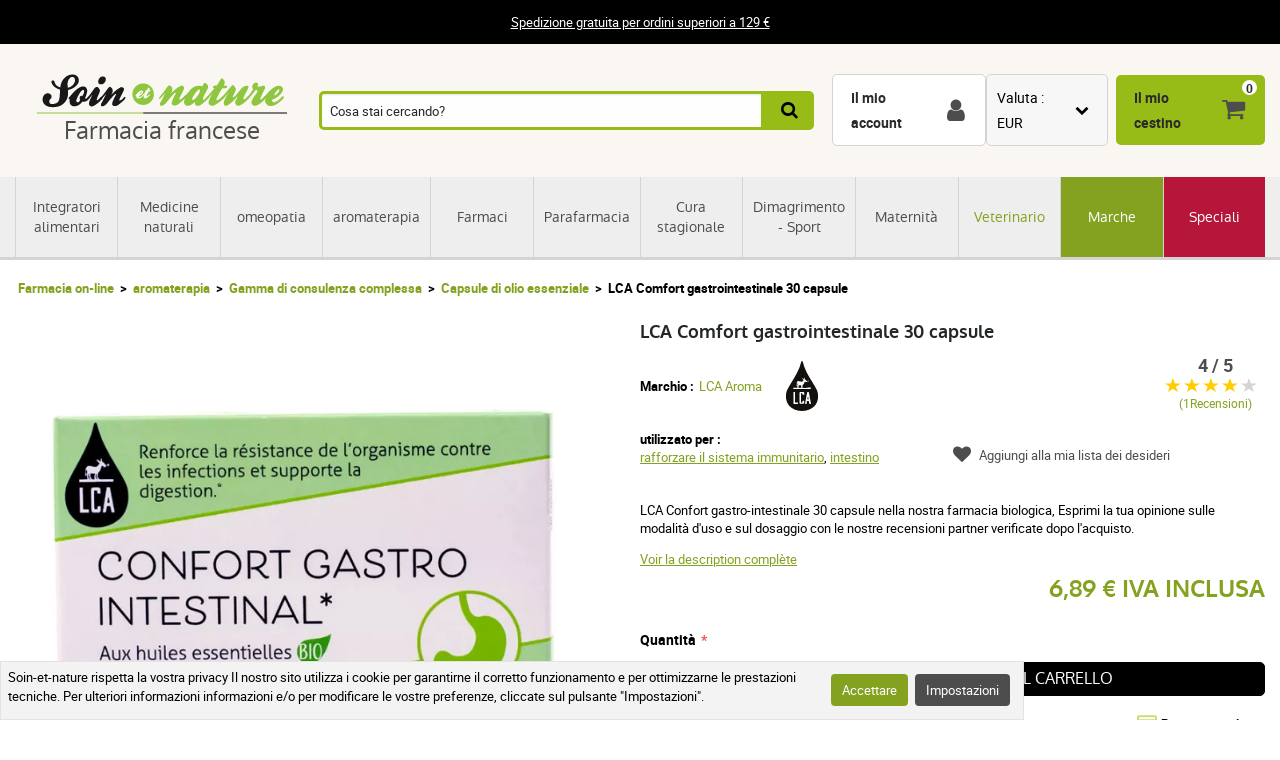

--- FILE ---
content_type: text/html; charset=UTF-8
request_url: https://www.soin-et-nature.com/it/19752-lca-gastrointestinal-comfort-routes-30-capsule.html
body_size: 24224
content:
<!DOCTYPE html>

<html lang="it">
<head>
    <meta charset="utf-8">
    <meta http-equiv="X-UA-Compatible" content="IE=edge">

            <meta name="robots" content="max-image-preview:large">
    
                <link rel="alternate" hreflang="fr" href="https://www.soin-et-nature.com/fr/19752-lca-voies-confort-gastro-intestinal-30-capsules.html" />
            <link rel="alternate" hreflang="en" href="https://www.soin-et-nature.com/en/19752-lca-gastrointestinal-comfort-routes-30-capsules.html" />
            <link rel="alternate" hreflang="es" href="https://www.soin-et-nature.com/es/19752-lca-gastrointestinal-comfort-routes-30-capsulas.html" />
            <link rel="alternate" hreflang="de" href="https://www.soin-et-nature.com/de/19752-lca-magen-darm-komfort-routen-30-kapseln.html" />
            <link rel="alternate" hreflang="it" href="https://www.soin-et-nature.com/it/19752-lca-gastrointestinal-comfort-routes-30-capsule.html" />
            <link rel="alternate" hreflang="ru" href="https://www.soin-et-nature.com/ru/19752-lca-gastrointestinal-comfort-routes-30-capsules.html" />
            <link rel="alternate" hreflang="nl" href="https://www.soin-et-nature.com/nl/19752-lca-gastrointestinal-comfort-routes-30-capsules.html" />
            <link rel="alternate" hreflang="pt" href="https://www.soin-et-nature.com/pt/19752-lca-gastrointestinal-comfort-routes-30-capsulas.html" />
        <link rel="alternate" hreflang="x-default" href="https://www.soin-et-nature.com/fr/19752-lca-voies-confort-gastro-intestinal-30-capsules.html" />

        <link rel="canonical" href="https://www.soin-et-nature.com/it/19752-lca-gastrointestinal-comfort-routes-30-capsule.html">

                <meta property="og:type" content="website" />
        <meta property="og:site_name" content="Soin et nature" />
    
    <meta property="og:url" content="https://www.soin-et-nature.com/it/19752-lca-gastrointestinal-comfort-routes-30-capsule.html" />
    <meta property="og:title" content="Acquistare LCA Confort gastro-intestinal 30 capsule in farmacia" />
    <meta property="og:description" content="Ordinate LCA Confort gastro-intestinal 30 capsule al miglior prezzo dalla nostra farmacia online sicura. Consegna in tutto il mondo" />
                    <meta property="og:image" content="https://www.soin-et-nature.com/media/cache/shop_product_large_thumbnail/products/3/4/3/5/1/34351.jpg" />

    <title>Acquistare LCA Confort gastro-intestinal 30 capsule in farmacia</title>

    <meta content="width=device-width, initial-scale=1, maximum-scale=1, user-scalable=no" name="viewport">

        <meta content="Ordinate LCA Confort gastro-intestinal 30 capsule al miglior prezzo dalla nostra farmacia online sicura. Consegna in tutto il mondo" name="description">
    
    

                <link rel="stylesheet" href="/build/shop/components/business.f84d683e.css" fetchpriority="low" >
        <link rel="stylesheet" href="/build/shop/components/estimate.97378a25.css" >
        <link rel="stylesheet" href="/build/shop/components/footer.0471c7ef.css" fetchpriority="low" >
        <link rel="stylesheet" href="/build/shop/components/form.5d1e1219.css" fetchpriority="low" >
        <link rel="stylesheet" href="/build/shop/components/header.e318306e.css" >
        <link rel="stylesheet" href="/build/shop/components/headline.cf4d3002.css" fetchpriority="low" >
        <link rel="stylesheet" href="/build/shop/components/quality.b8d26b90.css" fetchpriority="low" >
        <link rel="stylesheet" href="/build/shop/components/layout.7e4175fd.css" >
        <link rel="stylesheet" href="/build/shop/components/menu.550491f0.css" >
        <link rel="stylesheet" href="/build/shop/components/menu--shop.f1145ff9.css" >
        <link rel="stylesheet" href="/build/shop/components/message.50de987c.css" fetchpriority="low" >
        <link rel="stylesheet" href="/build/shop/components/reinsurance.8c6d365d.css" fetchpriority="low" >
        <link rel="stylesheet" href="/build/shop/components/searchform.2464c3aa.css" >
        <link rel="stylesheet" href="/build/shop/components/spinner.6fdd5aa7.css" >
        <link rel="stylesheet" href="/build/shop/components/switcher.91963fc3.css" fetchpriority="low" >
        <link rel="stylesheet" href="/build/shop/components/main.a108a3f8.css" fetchpriority="low" >
        <link rel="stylesheet" href="/build/shop/components/orejime.20abe6f1.css" fetchpriority="low" >
    
    <link rel="stylesheet" href="/build/shop/components/availability.801eb797.css" fetchpriority="low" >
    <link rel="stylesheet" href="/build/shop/components/blog.22a11a05.css" fetchpriority="low" >
    <link rel="stylesheet" href="/build/shop/components/breadcrumb.6d06e77f.css" >
    <link rel="stylesheet" href="/build/shop/components/cartitem.854777d5.css" fetchpriority="low" >
    <link rel="stylesheet" href="/build/shop/components/cartitem--popin.4bdc54bd.css" fetchpriority="low" >
    <link rel="stylesheet" href="/build/shop/components/popin.a97bae88.css" fetchpriority="low" >
    <link rel="stylesheet" href="/build/shop/components/popin--cart.1769e768.css" fetchpriority="low" >
    <link rel="stylesheet" href="/build/shop/components/post.8a99f140.css" fetchpriority="low" >
    <link rel="stylesheet" href="/build/shop/components/product.8254861e.css" >
    <link rel="stylesheet" href="/build/shop/components/product--show.94da3586.css" >
    <link rel="stylesheet" href="/build/shop/components/product--list.4797e0fc.css" >
    <link rel="stylesheet" href="/build/shop/components/producttabs.6ad3cf26.css" fetchpriority="low" >
    <link rel="stylesheet" href="/build/shop/components/productselection.6bbc7543.css" fetchpriority="low" >
    <link rel="stylesheet" href="/build/shop/components/review.e9bcada7.css" fetchpriority="low" >
    <link rel="stylesheet" href="/build/shop/components/reviews.62536f7a.css" fetchpriority="low" >
    <link rel="stylesheet" href="/build/shop/components/tags.e3279d81.css" fetchpriority="low" >
    <link rel="stylesheet" href="/build/shop/components/productlinkedtaxons.2c7d5092.css" fetchpriority="low" >
    <link rel="stylesheet" href="/build/shop/components/slider.0abcef57.css" fetchpriority="low" >

    <link rel="icon" href="/build/shop/img/icons/favicon.png" type="image/png">
    <link rel="apple-touch-icon" sizes="180x180" href="/build/shop/img/icons/apple-touch-icon.png">
    <link rel="icon" type="image/png" sizes="32x32" href="/build/shop/img/icons/favicon-32x32.png">
    <link rel="icon" type="image/png" sizes="16x16" href="/build/shop/img/icons/favicon-16x16.png">
    <link rel="manifest" href="/build/shop/img/icons/site.webmanifest">
    <link rel="mask-icon" href="/build/shop/img/icons/safari-pinned-tab.svg" color="#8ec63f">
    <link rel="shortcut icon" href="/build/shop/img/icons/favicon.ico">
    <meta name="msapplication-TileColor" content="#8ec63f">
    <meta name="msapplication-config" content="/build/shop/img/icons/browserconfig.xml">
    <meta name="theme-color" content="#ffffff">

                <script>
        const GTMId = "GTM-N5HF52B";

        const doInitializeGTMOnEvent = (event) => {
            doInitializeGTM();
            event.currentTarget.removeEventListener(event.type, doInitializeGTMOnEvent);
        };

        const doInitializeGTM = () => {
            const script = document.createElement("script");

            if (window.__GTM_INITIALIZED__) {
                return;
            }

            window.__GTM_INITIALIZED__ = true;

            script.type = "text/javascript";
            script.async = true;

            window.dataLayer = window.dataLayer || [];

            script.onload = () => {
                window.dataLayer.push({
                    "gtm.start": new Date().getTime(),
                    event: "gtm.js",
                });
            };

            script.src = `https://www.googletagmanager.com/gtm.js?id=${GTMId}`;

            document.head.appendChild(script);
        };

        document.addEventListener("DOMContentLoaded", () => {
            setTimeout(doInitializeGTM, 3500);
        });

        document.addEventListener("scroll", doInitializeGTMOnEvent);
        document.addEventListener("mousemove", doInitializeGTMOnEvent);
        document.addEventListener("touchstart", doInitializeGTMOnEvent);
    </script>

    

    

</head>

<body
    
    style="--amazing-color:green; --breakpoint-large:1000px;"
                data-page-language="it"
        data-page-path="/it/19752-lca-gastrointestinal-comfort-routes-30-capsule.html"
        data-user-status="logged-out"
                data-user-currency="EUR"
    
    data-page-template="product"
>

        <noscript>
        <iframe src="https://www.googletagmanager.com/ns.html?id=GTM-N5HF52B"
                      height="0" width="0" style="display:none;visibility:hidden">
        </iframe>
    </noscript>






    <header class="header top">
        <div class="headline">
        <div class="headline__container">
            <p style="text-align:center"><a href="/it/content/1-spedizione-gratuita-da-99">Spedizione gratuita per ordini superiori a 129 €</a></p>
        </div>
    </div>

    <div class="header__container">
        <div class="header__grid">
                <span data-url="aHR0cHM6Ly93d3cuc29pbi1ldC1uYXR1cmUuY29tL2l0Lw==" class="header__logo">
        <img src="/build/shop/img/logos/soin-et-nature.svg" alt="Soin et Nature" width="250" height="40" class="lazy"/>
        <span>Farmacia francese</span>
    </span>

                            <nav class="header__menu " data-js="menu-shop">
                    <div class="header__menu-header">
                        <img src="/build/shop/img/logos/soin-et-nature.svg" alt="Soin et Nature" width="150" height="50" class="lazy">
                        <div class="header__menu-button-close" data-js="menu-button-close" role="button" aria-label="close"></div>
                    </div>

                        <div class="menu menu--shop" >
                                                    <a href="https://www.soin-et-nature.com/it/125-integratori-alimentari" class="menu__item" title="Integratori alimentari" >
                    Integratori alimentari
                </a>
                                            <a href="https://www.soin-et-nature.com/it/123-medicine-morbida" class="menu__item" title="Medicine naturali" >
                    Medicine naturali
                </a>
                                            <a href="https://www.soin-et-nature.com/it/30-omeopatia" class="menu__item" title="omeopatia" >
                    omeopatia
                </a>
                                            <a href="https://www.soin-et-nature.com/it/5-aromaterapia" class="menu__item" title="aromaterapia" >
                    aromaterapia
                </a>
                                            <a href="https://www.soin-et-nature.com/it/157-farmaco" class="menu__item" title="Farmaci" >
                    Farmaci
                </a>
                                            <a href="https://www.soin-et-nature.com/it/11-farmacia" class="menu__item" title="Parafarmacia" >
                    Parafarmacia
                </a>
                                            <a href="https://www.soin-et-nature.com/it/46-cura-stagionale" class="menu__item" title="Cura stagionale" >
                    Cura stagionale
                </a>
                                            <a href="https://www.soin-et-nature.com/it/1487-bien-etre-sport" class="menu__item" title="Dimagrimento - Sport" >
                    Dimagrimento - Sport
                </a>
                                            <a href="https://www.soin-et-nature.com/it/19-maternita" class="menu__item" title="Maternità" >
                    Maternità
                </a>
                                            <a href="https://www.soin-et-nature.com/it/20-veterinario" class="menu__item" title="Veterinario" >
                    Veterinario
                </a>
                                                <a href="https://www.soin-et-nature.com/it/produttori" class="menu__item" title="Marche">Marche</a>
                                <a href="https://www.soin-et-nature.com/it/1272-speciali" class="menu__item" title="Speciali" >
                    Speciali
                </a>
                    
    </div>



                </nav>
                    
<div class="header__search">
    <form id="autocomplete-form" class="searchform" method="get" action="https://www.soin-et-nature.com/it/recherche">
        <div class="searchform__input" style="flex-direction: column;">
            <input aria-label="Cosa stai cercando?" id="autocomplete-input" type="search" placeholder="Cosa stai cercando?" name="product_search[phrase]" value="" autocomplete="off">
            <span id="autocomplete-clear" class="searchform__clear"></span>
            <ul class="searchform__results" id="autocomplete-results" data-default-image="https://www.soin-et-nature.com/media/cache/sylius_shop_product_tiny_thumbnail_webp/default/default-product.webp" data-empty-label="Nessun risultato corrispondente alla ricerca"></ul>
                                                                                </div>
        <button class="searchform__submit" aria-label="Ricerca">
            <span>Ricerca</span>
        </button>
    </form>
</div>

<script>
    const body = document.querySelector('body');
    const result = document.querySelector('#autocomplete-results');
    let debounce;

    const autoComplete = (array, input) => {
        return array.filter((element) => element.toLowerCase().includes(input.toLowerCase()));
    }

    const closeSearchResults = () => {
        result.innerHTML = "";
        result.classList.remove("searchform__results--active");
    }

    const clearInput = () => {
        const element = document.getElementById("autocomplete-input");
        element.value = "";
        closeSearchResults();
    }

    const onKeyup = (e) => {
        const code = (e.keyCode || e.which);

        // do nothing if it's an arrow key or enter
        if (code === 37 || code === 38 || code === 39 || code === 40 || code === 13) {
            return;
        }

        if (code === 27) {
            closeSearchResults();
            return;
        }

        // do normal behavior for any other key
        clearTimeout(debounce);
        debounce = setTimeout(() => {
            getAutocomplete();
        }, 350);
    }

    const getAutocomplete = async () => {

        let value = document.getElementById("autocomplete-input").value;

        if (!value){
            closeSearchResults();
            return;
        }

        const response = await fetch("https:\/\/www.soin-et-nature.com\/api\/v2\/shop\/catalog\/autocomplete\/" + "?phrase=" + value + "&locale=it");
        const data = await response.json();

        let resultHtml = "";

        if (data.length) {
            const defaultImagePath = document.querySelector("[data-default-image]").dataset.defaultImage;

            data.forEach((product) => {
                resultHtml += `<li><a href="${product.path}" >`;

                if (null !== product.image) {
                    resultHtml += `<img src="${product.image.path}" onerror="this.onerror = null; this.src='${defaultImagePath}'" />`;
                } else {
                    resultHtml += `<img src="${defaultImagePath}" />`;
                }

                resultHtml += `<span>${product.name}</span>`;

                if (null !== product.pricing) {
                    const { formattedOriginalPrice, formattedPrice } = product.pricing;
                    if (formattedOriginalPrice > formattedPrice) {
                        resultHtml += `
                            <span class="searchform__results--container-search-with-discount">
                                <span class="searchform__results--original--search">${formattedOriginalPrice}</span>
                                ${formattedPrice}
                            </span>`;
                    } else {
                        resultHtml += `<span>${formattedPrice}</span>`;
                    }
                }

                resultHtml += "</a></li>";
            })
            result.innerHTML = resultHtml;
        } else {
            result.innerHTML = result.getAttribute("data-empty-label");
        }

        result.classList.add("searchform__results--active");

        body.addEventListener("click", (e) => {
            if (!e.target.closest("#autocomplete-form")) {
                closeSearchResults();
            }
        });
    }

    document.addEventListener("DOMContentLoaded", () => {
        const element = document.getElementById("autocomplete-input");
        const clearButton = document.getElementById("autocomplete-clear");

        element.addEventListener("keyup", onKeyup);
        clearButton.addEventListener("click", clearInput);
    });
</script>
            
            <div id="notifications-wrapper" class="ui basic">
</div>

            <div class="header__menu-button-open">
                <a href="#" data-js="menu-button-open" role="button" aria-label="menu"></a>
            </div>
            <div class="header__shortcuts" data-shortcut-buttons>
                <span id="account-widget" data-url="aHR0cHM6Ly93d3cuc29pbi1ldC1uYXR1cmUuY29tL2l0L2FjY291bnQvZGFzaGJvYXJk" class="header__shortcut header__shortcut--account" aria-label="Il mio account"><label>Il mio account</label></span>
                            <div
        class="switcher"
        
        data-sylius-currency-selector
        data-currency-text="Valuta"
        data-currencies="[&quot;EUR&quot;,&quot;USD&quot;,&quot;GBP&quot;,&quot;CNY&quot;,&quot;CHF&quot;,&quot;JPY&quot;,&quot;KRW&quot;]"
        data-switch-currency-url="https://www.soin-et-nature.com/it/switch-currency/EUR"
    >
        <input type="checkbox" name="switcher" id="currency1994492814" class="switcher__checkbox">
        <label class="switcher__label" for="currency1994492814" ></label>
        <div data-switcher-menu class="switcher__menu  switcher__menu--currency"></div>
    </div>

                <span data-url="aHR0cHM6Ly93d3cuc29pbi1ldC1uYXR1cmUuY29tL2l0L2NhcnQv" class="header__shortcut header__shortcut--checkout has-items" data-cart-widget  aria-label="Il mio cestino">
    <label>Il mio cestino</label><span data-cart-widget-items>0</span>
</span>

            </div>
            <a class="header__menu-top" href="#" data-menu-top><i></i> Menu</a>
        </div>
    </div>
</header>







    
    <div class="breadcrumb">
    <ol class="breadcrumb__container">
        <li class="breadcrumb__item">
            <a href="https://www.soin-et-nature.com/it/">Farmacia on-line</a>
        </li>
                                        
                                                                            <li class="breadcrumb__item">
                        <a href="https://www.soin-et-nature.com/it/5-aromaterapia" class="section" title="aromaterapia">
                            aromaterapia
                        </a>
                    </li>

                                                                                    <li class="breadcrumb__item">
                        <a href="https://www.soin-et-nature.com/it/27-gamma-di-consulenza-complessa" class="section" title="Gamma di consulenza complessa">
                            Gamma di consulenza complessa
                        </a>
                    </li>

                                                            <li class="breadcrumb__item">
                <a href="https://www.soin-et-nature.com/it/288-capsule-di-olio-essenziale" title="Capsule di olio essenziale">Capsule di olio essenziale</a>
            </li>
                                <li class="breadcrumb__item"><span>LCA Comfort gastrointestinale 30 capsule</span></li>
    </ol>
</div>


<script type="application/ld+json">{"@context":"https:\/\/schema.org","@type":"BreadcrumbList","itemListElement":[{"@type":"ListItem","item":{"@type":"ItemList","name":"aromaterapia","url":"https:\/\/www.soin-et-nature.com\/it\/5-aromaterapia","@id":"https:\/\/www.soin-et-nature.com\/it\/5-aromaterapia"},"position":1},{"@type":"ListItem","item":{"@type":"ItemList","name":"Gamma di consulenza complessa","url":"https:\/\/www.soin-et-nature.com\/it\/27-gamma-di-consulenza-complessa","@id":"https:\/\/www.soin-et-nature.com\/it\/27-gamma-di-consulenza-complessa"},"position":2},{"@type":"ListItem","item":{"@type":"ItemList","name":"Capsule di olio essenziale","url":"https:\/\/www.soin-et-nature.com\/it\/288-capsule-di-olio-essenziale","@id":"https:\/\/www.soin-et-nature.com\/it\/288-capsule-di-olio-essenziale"},"position":3},{"@type":"ListItem","item":{"@type":"ItemList","name":"LCA Comfort gastrointestinale 30 capsule","url":"https:\/\/www.soin-et-nature.com\/it\/19752-lca-gastrointestinal-comfort-routes-30-capsule.html","@id":"https:\/\/www.soin-et-nature.com\/it\/19752-lca-gastrointestinal-comfort-routes-30-capsule.html"},"position":4}]}</script>

    <div data-flashes-container></div>

<div
    data-js="popin"
    data-popin-type="cart_merge_full"
    data-content="Il carrello è stato aggiornato con i prodotti lasciati in attesa durante l&#039;ultima visita."
    data-confirm-url="https://www.soin-et-nature.com/it/cart/"
    data-confirm-text="Visualizza il mio carrello"
    data-reject-text="Continua gli acquisti">
</div>
<div
    data-js="popin"
    data-popin-type="cart_reorder_full"
    data-content="Il carrello è stato aggiornato con i prodotti dell&#039;ordine precedente."
    data-confirm-url="https://www.soin-et-nature.com/it/cart/"
    data-confirm-text="Visualizza il mio carrello"
    data-reject-text="Continua gli acquisti">
</div>
<div
    data-js="popin"
    data-popin-type="cart_reorder_partial"
    data-content="Il carrello è stato aggiornato con i prodotti dell'ordine precedente.<br/><br/>Non è stato possibile aggiungere alcuni prodotti perché non sono più disponibili."
    data-confirm-url="https://www.soin-et-nature.com/it/cart/"
    data-confirm-text="Visualizza il mio carrello"
    data-reject-text="Continua gli acquisti">
</div>
<div
    data-js="popin"
    data-popin-type="cart_merge_partial"
    data-content="Il carrello è stato aggiornato con i prodotti lasciati in attesa durante l'ultima visita.<br/><br/>Non è stato possibile aggiungere alcuni prodotti perché non sono più disponibili."
    data-confirm-url="https://www.soin-et-nature.com/it/cart/"
    data-confirm-text="Visualizza il mio carrello"
    data-reject-text="Continua gli acquisti">
</div>

    <div class="product product--show">
        <div class="product__container">
            <div class="product__grid">
                <div class="product__images-w">
                    
    
    <div id="product-discount" class="product__discount" style="display: none;">
                    </div>
                        

<picture class="product__slider">
    <source type="image/webp"
            data-srcset="https://www.soin-et-nature.com/media/cache/shop_product_small_thumbnail_webp/products/3/4/3/5/1/34351.jpg 180w,
                        https://www.soin-et-nature.com/media/cache/shop_product_thumbnail_webp/products/3/4/3/5/1/34351.jpg 360w,
                        https://www.soin-et-nature.com/media/cache/shop_product_large_thumbnail_webp/products/3/4/3/5/1/34351.jpg 720w"
            data-sizes="(max-width: 640px) 100vw,
                590px"
    >
    <source type="image/jpeg"
            data-srcset="https://www.soin-et-nature.com/media/cache/shop_product_small_thumbnail/products/3/4/3/5/1/34351.jpg 180w,
                        https://www.soin-et-nature.com/media/cache/shop_product_thumbnail/products/3/4/3/5/1/34351.jpg 360w,
                        https://www.soin-et-nature.com/media/cache/shop_product_large_thumbnail/products/3/4/3/5/1/34351.jpg 720w"
            data-sizes="(max-width: 640px) 100vw,

                590px"
    >
    <img id="product-1" src="https://www.soin-et-nature.com/media/cache/shop_product_large_thumbnail/products/3/4/3/5/1/34351.jpg"
         alt="LCA Comfort gastrointestinale 30 capsule"
         width="590"
         height="590"
         class="lazy"
         title="LCA Comfort gastrointestinale 30 capsule"
    >
</picture>

                                    </div>
                <h1 id="sylius-product-name" class="product__title" >LCA Comfort gastrointestinale 30 capsule</h1>

                    <div class="product__brand">
        <span>Marchio :</span>
        <a href="https://www.soin-et-nature.com/it/248_lca-aroma">LCA Aroma</a>
                    <img src="/media/image/b3/7a/c10db65ed8d64ce8a2e5906b740d.svg" alt="LCA Aroma" width="50" height="50">
            </div>


                <div class="product__tags">
                    
                                            <div class="tags__group">
                            <div class="tags__type">utilizzato per :</div>
                            <div class="tags__list">
                                                                    <a href="https://www.soin-et-nature.com/it/rafforzare-il-sistema-immunitario-2718">rafforzare il sistema immunitario</a>,                                    <a href="https://www.soin-et-nature.com/it/intestino-111502">intestino</a>                            </div>
                        </div>
                                    </div>

                <div class="product__description product__description--short">
    <p><p>LCA Confort gastro-intestinale 30 capsule nella nostra farmacia biologica, Esprimi la tua opinione sulle modalità d'uso e sul dosaggio con le nostre recensioni partner verificate dopo l'acquisto.</p></p>
    <button class="product__description--link" data-description-link>
        Voir la description complète
    </button>
</div>

                                    

                
    <div class="product__prices" >
                <span  class="product__price product__price--original" id="product-original-price" style="display: none;" >
                    </span>

        <span class="product__price" id="product-price" >
            6,89 € IVA INCLUSA
        </span>
        <span
            data-prices
            data-price-tax-included-amount="689"
            data-price-tax-included-text="IVA INCLUSA"
            data-price-tax-excluded-amount="653"
            data-price-tax-excluded-text="IVA esclusa"
            data-price-original-amount="689"
            data-currency="€"
            data-locale="it"
        ></span>

        <div data-gtm-price="689"></div>
    </div>

    
                
                
    <div class="product__form product__form--show" id="sylius-product-selecting-variant-19752" >
            

    
            


        <form name="sylius_add_to_cart" method="post" action="https://www.soin-et-nature.com/it/ajax/cart/add?productId=19752" id="sylius-product-adding-to-cart" class="ui loadable form" novalidate="novalidate" data-add-to-cart-form="" data-redirect="https://www.soin-et-nature.com/it/cart/" data-confirm-text="Visualizza il mio carrello" data-reject-text="Continua gli acquisti">

        
        <div class="product__validation-error hidden sylius-validation-error" id="sylius-cart-validation-error" ></div>
                                
        


                            <label for="sylius_add_to_cart_cartItem_quantity" class="required">Quantità</label>
            <div class="add-to-cart__wrapper" style="display: flex; align-items: center; gap: 1rem">
                <div class="add-to-cart__quantity-wrapper" style="display: flex; align-items: center; gap: 5px;">
                    <button data-minus-button>-</button>
                    <input type="number" id="sylius_add_to_cart_cartItem_quantity" name="sylius_add_to_cart[cartItem][quantity]" required="required" min="1" value="1" />
                    <button data-plus-button>+</button>
                </div>
                    <button
                type="submit"
                class="product__button product__button--buy"
                
                data-gtm-item-variants="[{&quot;item_id&quot;:&quot;19752&quot;,&quot;item_name&quot;:&quot;LCA Comfort gastrointestinale 30 capsule&quot;,&quot;item_brand&quot;:&quot;LCA Aroma&quot;,&quot;item_category&quot;:&quot;aromaterapia&quot;,&quot;item_category2&quot;:&quot;Gamma di consulenza complessa&quot;,&quot;item_category3&quot;:&quot;Capsule di olio essenziale&quot;,&quot;item_variant&quot;:&quot;LCA Gastrointestinal Comfort Routes 30 capsule&quot;,&quot;variantId&quot;:40919,&quot;variantCode&quot;:&quot;19752-40919&quot;,&quot;isDefault&quot;:true}]"
            >
                <span>Aggiungi al carrello</span>
            </button>
                    </div>
                        </form>
    
    </div>

                
<div class="product__reassurance">
    <span
        class="product__reassurance-item product__reassurance-item--stock product__reassurance-item--stock--with-delay"
        data-reassurance-stock
        data-base-classes="product__reassurance-item product__reassurance-item--stock"
    >
        Spedito in 5-7 giorni lavorativi
    </span>
    <span
        class="product__reassurance-item product__reassurance-item--shipment product__reassurance-item--shipment--with-delay"
        data-reassurance-shipment
        data-base-classes="product__reassurance-item product__reassurance-item--shipment"
    >
        Pre-ordine
    </span>
    <span class="product__reassurance-item product__reassurance-item--payment">Pagamento sicuro</span>
</div>

    <div class="product__reference" id="sylius-variant-code"><span class="product__reference-label">Riferimento :</span> <span>3661923780027</span></div>

<div id="sylius-variants-availability" style="display: block">
                    <div
            data-variant-code="19752-40919"
            data-label="Spedito in 5-7 giorni lavorativi"
            data-status="with-delay"
            data-ean="3661923780027"            data-formatted-status="Pre-ordine"
        ></div>
    </div>

                                    <div class="product__loyalty">
                        <span>Guadagna&nbsp;<i id="loyalty__points">6</i>&nbsp;punti fedeltà acquistando questo prodotto</span>
                    </div>
                
                                    <div class="product__reviews">
    <div class="reviews">
            <div class="reviews__widget">
        <span class="reviews__rate">4 / 5 </span>
        <div class="reviews__stars" data-star-rating data-rating="4" data-star-filled-color="#ffcd00" data-star-empty-color="#d5d3d4">
                            <span class="star-rating__star" data-star-collection>
                    <svg xmlns="http://www.w3.org/2000/svg" width="16" height="14.751" viewBox="0 0 16 14.751" class="star-rating__svg">
                        <path id="Tracé_49" data-name="Tracé 49" d="M611.756,351.249,614,357h6l-5.141,3.411L617,366l-5.244-3.335L606.963,366l1.691-5.589L604,357h6Z" transform="translate(-604 -351.249)" fill="#d5d3d4"/>
                        <defs>
                            <linearGradient class="star-rating__svg-gradient" x1="0%" y1="0%" x2="100%" y2="0%" data-linear-gradient>
                                <stop offset="0%" data-star-filled-colored/>
                                <stop offset="0%" data-star-filled-colored data-svg-gradient-stop-start/>
                                <stop offset="0%" data-star-empty-colored data-svg-gradient-stop-end/>
                                <stop offset="100%" data-star-empty-colored/>
                            </linearGradient>
                        </defs>
                    </svg>
                </span>
                            <span class="star-rating__star" data-star-collection>
                    <svg xmlns="http://www.w3.org/2000/svg" width="16" height="14.751" viewBox="0 0 16 14.751" class="star-rating__svg">
                        <path id="Tracé_49" data-name="Tracé 49" d="M611.756,351.249,614,357h6l-5.141,3.411L617,366l-5.244-3.335L606.963,366l1.691-5.589L604,357h6Z" transform="translate(-604 -351.249)" fill="#d5d3d4"/>
                        <defs>
                            <linearGradient class="star-rating__svg-gradient" x1="0%" y1="0%" x2="100%" y2="0%" data-linear-gradient>
                                <stop offset="0%" data-star-filled-colored/>
                                <stop offset="0%" data-star-filled-colored data-svg-gradient-stop-start/>
                                <stop offset="0%" data-star-empty-colored data-svg-gradient-stop-end/>
                                <stop offset="100%" data-star-empty-colored/>
                            </linearGradient>
                        </defs>
                    </svg>
                </span>
                            <span class="star-rating__star" data-star-collection>
                    <svg xmlns="http://www.w3.org/2000/svg" width="16" height="14.751" viewBox="0 0 16 14.751" class="star-rating__svg">
                        <path id="Tracé_49" data-name="Tracé 49" d="M611.756,351.249,614,357h6l-5.141,3.411L617,366l-5.244-3.335L606.963,366l1.691-5.589L604,357h6Z" transform="translate(-604 -351.249)" fill="#d5d3d4"/>
                        <defs>
                            <linearGradient class="star-rating__svg-gradient" x1="0%" y1="0%" x2="100%" y2="0%" data-linear-gradient>
                                <stop offset="0%" data-star-filled-colored/>
                                <stop offset="0%" data-star-filled-colored data-svg-gradient-stop-start/>
                                <stop offset="0%" data-star-empty-colored data-svg-gradient-stop-end/>
                                <stop offset="100%" data-star-empty-colored/>
                            </linearGradient>
                        </defs>
                    </svg>
                </span>
                            <span class="star-rating__star" data-star-collection>
                    <svg xmlns="http://www.w3.org/2000/svg" width="16" height="14.751" viewBox="0 0 16 14.751" class="star-rating__svg">
                        <path id="Tracé_49" data-name="Tracé 49" d="M611.756,351.249,614,357h6l-5.141,3.411L617,366l-5.244-3.335L606.963,366l1.691-5.589L604,357h6Z" transform="translate(-604 -351.249)" fill="#d5d3d4"/>
                        <defs>
                            <linearGradient class="star-rating__svg-gradient" x1="0%" y1="0%" x2="100%" y2="0%" data-linear-gradient>
                                <stop offset="0%" data-star-filled-colored/>
                                <stop offset="0%" data-star-filled-colored data-svg-gradient-stop-start/>
                                <stop offset="0%" data-star-empty-colored data-svg-gradient-stop-end/>
                                <stop offset="100%" data-star-empty-colored/>
                            </linearGradient>
                        </defs>
                    </svg>
                </span>
                            <span class="star-rating__star" data-star-collection>
                    <svg xmlns="http://www.w3.org/2000/svg" width="16" height="14.751" viewBox="0 0 16 14.751" class="star-rating__svg">
                        <path id="Tracé_49" data-name="Tracé 49" d="M611.756,351.249,614,357h6l-5.141,3.411L617,366l-5.244-3.335L606.963,366l1.691-5.589L604,357h6Z" transform="translate(-604 -351.249)" fill="#d5d3d4"/>
                        <defs>
                            <linearGradient class="star-rating__svg-gradient" x1="0%" y1="0%" x2="100%" y2="0%" data-linear-gradient>
                                <stop offset="0%" data-star-filled-colored/>
                                <stop offset="0%" data-star-filled-colored data-svg-gradient-stop-start/>
                                <stop offset="0%" data-star-empty-colored data-svg-gradient-stop-end/>
                                <stop offset="100%" data-star-empty-colored/>
                            </linearGradient>
                        </defs>
                    </svg>
                </span>
                    </div>
                    <a rel="nofollow" href="#tabs" data-reviews-link class="reviews__count">(1Recensioni)</a>
            </div>

    </div>
</div>
                
                
<div class="product__wishlist">
            <a href="#0" data-show-wishlist>Aggiungi alla mia lista dei desideri</a>
    </div>

    <dialog id="login-dialog">
        Per aggiungere questo prodotto a un elenco è necessario aver effettuato il login.
        <a class="popin__button" href="/it/login">Accesso clienti</a>
    </dialog>


                <div class="product__labels">
                                                        </div>
                <div class="product__delivery" data-popin-url="/it/ajax/modal/shipments-conditions" data-popin-shipment>
                    <span >Vedere le condizioni di consegna</span>
                </div>
            </div>
        </div>
        <div class="product__container product__container--spaced-top">
            <div class="productselection">
                            <h4 class="productselection__title">
        <span>
            I nostri dottori in farmacia possono consigliarvi
        </span>
    </h4>
    <div
        class="slider"
        id=product__associations--slider-associe-avec
        data-gtm-list-name="I nostri dottori in farmacia possono consigliarvi"
        
    >
        <div class="slider--list">
                



<div class="product product--list">
    <a href="https://www.soin-et-nature.com/it/1411-l107-gastroenterite-acuta-homeopathie-lehning-30ml.html" title="L107 Complesso di gastroenterite acuta Lehning 30ml">
        <span class="product__thumbnail">
            
            
    <img data-src="https://www.soin-et-nature.com/media/cache/shop_product_large_thumbnail/a0/8c/a5c6ebf151493cbd1a56146c41cd.jpg"
         data-srcset="  https://www.soin-et-nature.com/media/cache/shop_product_thumbnail/a0/8c/a5c6ebf151493cbd1a56146c41cd.jpg 180w,
                    https://www.soin-et-nature.com/media/cache/shop_product_thumbnail/a0/8c/a5c6ebf151493cbd1a56146c41cd.jpg 350w,
                    https://www.soin-et-nature.com/media/cache/shop_product_large_thumbnail/a0/8c/a5c6ebf151493cbd1a56146c41cd.jpg 600w"
         src="https://www.soin-et-nature.com/media/cache/shop_product_large_thumbnail/a0/8c/a5c6ebf151493cbd1a56146c41cd.jpg"
         data-sizes="(max-width: 375px) 180px,
            (max-width: 768px) 320px,
            350px"
         alt="L107 Complesso di gastroenterite acuta Lehning 30ml"
         width="270"
         height="270"
         class="tns-lazy-img"
         title="L107 Complesso di gastroenterite acuta Lehning 30ml"
    />

                                                </span>

        <span class="product__title">L107 Complesso di gastroenterite acuta Lehning 30ml</span>

                                    
            </a>

    <div class="product__w-price">
                    <div class="reviews__widget">
                <div class="reviews__stars" data-star-rating data-rating="4.6" data-star-filled-color="#ffcd00" data-star-empty-color="#d5d3d4">
                                            <span class="star-rating__star" data-star-collection>
                        <svg xmlns="http://www.w3.org/2000/svg" width="16" height="14.751" viewBox="0 0 16 14.751" class="star-rating__svg">
                            <path id="Tracé_49" data-name="Tracé 49" d="M611.756,351.249,614,357h6l-5.141,3.411L617,366l-5.244-3.335L606.963,366l1.691-5.589L604,357h6Z" transform="translate(-604 -351.249)" fill="#d5d3d4"/>
                            <defs>
                                <linearGradient class="star-rating__svg-gradient" x1="0%" y1="0%" x2="100%" y2="0%" data-linear-gradient>
                                    <stop offset="0%" data-star-filled-colored/>
                                    <stop offset="0%" data-star-filled-colored data-svg-gradient-stop-start/>
                                    <stop offset="0%" data-star-empty-colored data-svg-gradient-stop-end/>
                                    <stop offset="100%" data-star-empty-colored/>
                                </linearGradient>
                            </defs>
                        </svg>
                        </span>
                                            <span class="star-rating__star" data-star-collection>
                        <svg xmlns="http://www.w3.org/2000/svg" width="16" height="14.751" viewBox="0 0 16 14.751" class="star-rating__svg">
                            <path id="Tracé_49" data-name="Tracé 49" d="M611.756,351.249,614,357h6l-5.141,3.411L617,366l-5.244-3.335L606.963,366l1.691-5.589L604,357h6Z" transform="translate(-604 -351.249)" fill="#d5d3d4"/>
                            <defs>
                                <linearGradient class="star-rating__svg-gradient" x1="0%" y1="0%" x2="100%" y2="0%" data-linear-gradient>
                                    <stop offset="0%" data-star-filled-colored/>
                                    <stop offset="0%" data-star-filled-colored data-svg-gradient-stop-start/>
                                    <stop offset="0%" data-star-empty-colored data-svg-gradient-stop-end/>
                                    <stop offset="100%" data-star-empty-colored/>
                                </linearGradient>
                            </defs>
                        </svg>
                        </span>
                                            <span class="star-rating__star" data-star-collection>
                        <svg xmlns="http://www.w3.org/2000/svg" width="16" height="14.751" viewBox="0 0 16 14.751" class="star-rating__svg">
                            <path id="Tracé_49" data-name="Tracé 49" d="M611.756,351.249,614,357h6l-5.141,3.411L617,366l-5.244-3.335L606.963,366l1.691-5.589L604,357h6Z" transform="translate(-604 -351.249)" fill="#d5d3d4"/>
                            <defs>
                                <linearGradient class="star-rating__svg-gradient" x1="0%" y1="0%" x2="100%" y2="0%" data-linear-gradient>
                                    <stop offset="0%" data-star-filled-colored/>
                                    <stop offset="0%" data-star-filled-colored data-svg-gradient-stop-start/>
                                    <stop offset="0%" data-star-empty-colored data-svg-gradient-stop-end/>
                                    <stop offset="100%" data-star-empty-colored/>
                                </linearGradient>
                            </defs>
                        </svg>
                        </span>
                                            <span class="star-rating__star" data-star-collection>
                        <svg xmlns="http://www.w3.org/2000/svg" width="16" height="14.751" viewBox="0 0 16 14.751" class="star-rating__svg">
                            <path id="Tracé_49" data-name="Tracé 49" d="M611.756,351.249,614,357h6l-5.141,3.411L617,366l-5.244-3.335L606.963,366l1.691-5.589L604,357h6Z" transform="translate(-604 -351.249)" fill="#d5d3d4"/>
                            <defs>
                                <linearGradient class="star-rating__svg-gradient" x1="0%" y1="0%" x2="100%" y2="0%" data-linear-gradient>
                                    <stop offset="0%" data-star-filled-colored/>
                                    <stop offset="0%" data-star-filled-colored data-svg-gradient-stop-start/>
                                    <stop offset="0%" data-star-empty-colored data-svg-gradient-stop-end/>
                                    <stop offset="100%" data-star-empty-colored/>
                                </linearGradient>
                            </defs>
                        </svg>
                        </span>
                                            <span class="star-rating__star" data-star-collection>
                        <svg xmlns="http://www.w3.org/2000/svg" width="16" height="14.751" viewBox="0 0 16 14.751" class="star-rating__svg">
                            <path id="Tracé_49" data-name="Tracé 49" d="M611.756,351.249,614,357h6l-5.141,3.411L617,366l-5.244-3.335L606.963,366l1.691-5.589L604,357h6Z" transform="translate(-604 -351.249)" fill="#d5d3d4"/>
                            <defs>
                                <linearGradient class="star-rating__svg-gradient" x1="0%" y1="0%" x2="100%" y2="0%" data-linear-gradient>
                                    <stop offset="0%" data-star-filled-colored/>
                                    <stop offset="0%" data-star-filled-colored data-svg-gradient-stop-start/>
                                    <stop offset="0%" data-star-empty-colored data-svg-gradient-stop-end/>
                                    <stop offset="100%" data-star-empty-colored/>
                                </linearGradient>
                            </defs>
                        </svg>
                        </span>
                                    </div>
            </div>
        
                    <div class="product__price" data-gtm-price="799" >
                7,99 €
                            </div>
            </div>

                                            

    
            


        <form name="sylius_add_to_cart" method="post" action="https://www.soin-et-nature.com/it/ajax/cart/add?productId=1411" id="sylius-product-adding-to-cart" class="ui loadable form" novalidate="novalidate" data-add-to-cart-form="" data-redirect="https://www.soin-et-nature.com/it/cart/" data-confirm-text="Visualizza il mio carrello" data-reject-text="Continua gli acquisti">

        
        <div class="product__validation-error hidden sylius-validation-error" id="sylius-cart-validation-error" ></div>
                            <div class="form__field--required form__field"><label for="sylius_add_to_cart_cartItem_quantity" class="required">Quantità</label><input type="number" id="sylius_add_to_cart_cartItem_quantity" name="sylius_add_to_cart[cartItem][quantity]" required="required" min="1" value="1" /></div>
                        
        


                                                <button
                type="submit"
                class="product__button product__button--buy"
                
                data-gtm-item-variants="[{&quot;item_id&quot;:&quot;1411&quot;,&quot;item_name&quot;:&quot;L107 Complesso di gastroenterite acuta Lehning 30ml&quot;,&quot;item_brand&quot;:&quot;Lehning&quot;,&quot;item_category&quot;:&quot;omeopatia&quot;,&quot;item_category2&quot;:&quot;Lehning Rocal&quot;,&quot;item_category3&quot;:&quot;Lehning omeopatia complesso&quot;,&quot;item_variant&quot;:&quot;L107 gastroenterite acuta hom\u00e9opathie Lehning 30ML&quot;,&quot;variantId&quot;:2712,&quot;variantCode&quot;:&quot;1411-2712&quot;,&quot;isDefault&quot;:true}]"
            >
                <span>Aggiungi al carrello</span>
            </button>
                        </form>
    
                        
                                
        <div class="availability availability--available availability--expedition" id="sylius-variant-availability">
                            Spedito entro 24 ore
                    </div>
    </div>



    



<div class="product product--list">
    <a href="https://www.soin-et-nature.com/it/3967-oleocaps-2-gastro-30-capsule-pranarom.html" title="Oléocaps 2 Pranarôm Salute dell&#039;intestino Bio 30 capsule">
        <span class="product__thumbnail">
            
            
    <img data-src="https://www.soin-et-nature.com/media/cache/shop_product_large_thumbnail/products/4/5/1/2/8/45128.jpg"
         data-srcset="  https://www.soin-et-nature.com/media/cache/shop_product_thumbnail/products/4/5/1/2/8/45128.jpg 180w,
                    https://www.soin-et-nature.com/media/cache/shop_product_thumbnail/products/4/5/1/2/8/45128.jpg 350w,
                    https://www.soin-et-nature.com/media/cache/shop_product_large_thumbnail/products/4/5/1/2/8/45128.jpg 600w"
         src="https://www.soin-et-nature.com/media/cache/shop_product_large_thumbnail/products/4/5/1/2/8/45128.jpg"
         data-sizes="(max-width: 375px) 180px,
            (max-width: 768px) 320px,
            350px"
         alt="Oléocaps 2 Pranarôm Salute dell&#039;intestino Bio 30 capsule"
         width="270"
         height="270"
         class="tns-lazy-img"
         title="Oléocaps 2 Pranarôm Salute dell&#039;intestino Bio 30 capsule"
    />

                                                </span>

        <span class="product__title">Oléocaps 2 Pranarôm Salute dell&#039;intestino Bio 30 capsule</span>

                                    
            </a>

    <div class="product__w-price">
                    <div class="reviews__widget">
                <div class="reviews__stars" data-star-rating data-rating="4.6" data-star-filled-color="#ffcd00" data-star-empty-color="#d5d3d4">
                                            <span class="star-rating__star" data-star-collection>
                        <svg xmlns="http://www.w3.org/2000/svg" width="16" height="14.751" viewBox="0 0 16 14.751" class="star-rating__svg">
                            <path id="Tracé_49" data-name="Tracé 49" d="M611.756,351.249,614,357h6l-5.141,3.411L617,366l-5.244-3.335L606.963,366l1.691-5.589L604,357h6Z" transform="translate(-604 -351.249)" fill="#d5d3d4"/>
                            <defs>
                                <linearGradient class="star-rating__svg-gradient" x1="0%" y1="0%" x2="100%" y2="0%" data-linear-gradient>
                                    <stop offset="0%" data-star-filled-colored/>
                                    <stop offset="0%" data-star-filled-colored data-svg-gradient-stop-start/>
                                    <stop offset="0%" data-star-empty-colored data-svg-gradient-stop-end/>
                                    <stop offset="100%" data-star-empty-colored/>
                                </linearGradient>
                            </defs>
                        </svg>
                        </span>
                                            <span class="star-rating__star" data-star-collection>
                        <svg xmlns="http://www.w3.org/2000/svg" width="16" height="14.751" viewBox="0 0 16 14.751" class="star-rating__svg">
                            <path id="Tracé_49" data-name="Tracé 49" d="M611.756,351.249,614,357h6l-5.141,3.411L617,366l-5.244-3.335L606.963,366l1.691-5.589L604,357h6Z" transform="translate(-604 -351.249)" fill="#d5d3d4"/>
                            <defs>
                                <linearGradient class="star-rating__svg-gradient" x1="0%" y1="0%" x2="100%" y2="0%" data-linear-gradient>
                                    <stop offset="0%" data-star-filled-colored/>
                                    <stop offset="0%" data-star-filled-colored data-svg-gradient-stop-start/>
                                    <stop offset="0%" data-star-empty-colored data-svg-gradient-stop-end/>
                                    <stop offset="100%" data-star-empty-colored/>
                                </linearGradient>
                            </defs>
                        </svg>
                        </span>
                                            <span class="star-rating__star" data-star-collection>
                        <svg xmlns="http://www.w3.org/2000/svg" width="16" height="14.751" viewBox="0 0 16 14.751" class="star-rating__svg">
                            <path id="Tracé_49" data-name="Tracé 49" d="M611.756,351.249,614,357h6l-5.141,3.411L617,366l-5.244-3.335L606.963,366l1.691-5.589L604,357h6Z" transform="translate(-604 -351.249)" fill="#d5d3d4"/>
                            <defs>
                                <linearGradient class="star-rating__svg-gradient" x1="0%" y1="0%" x2="100%" y2="0%" data-linear-gradient>
                                    <stop offset="0%" data-star-filled-colored/>
                                    <stop offset="0%" data-star-filled-colored data-svg-gradient-stop-start/>
                                    <stop offset="0%" data-star-empty-colored data-svg-gradient-stop-end/>
                                    <stop offset="100%" data-star-empty-colored/>
                                </linearGradient>
                            </defs>
                        </svg>
                        </span>
                                            <span class="star-rating__star" data-star-collection>
                        <svg xmlns="http://www.w3.org/2000/svg" width="16" height="14.751" viewBox="0 0 16 14.751" class="star-rating__svg">
                            <path id="Tracé_49" data-name="Tracé 49" d="M611.756,351.249,614,357h6l-5.141,3.411L617,366l-5.244-3.335L606.963,366l1.691-5.589L604,357h6Z" transform="translate(-604 -351.249)" fill="#d5d3d4"/>
                            <defs>
                                <linearGradient class="star-rating__svg-gradient" x1="0%" y1="0%" x2="100%" y2="0%" data-linear-gradient>
                                    <stop offset="0%" data-star-filled-colored/>
                                    <stop offset="0%" data-star-filled-colored data-svg-gradient-stop-start/>
                                    <stop offset="0%" data-star-empty-colored data-svg-gradient-stop-end/>
                                    <stop offset="100%" data-star-empty-colored/>
                                </linearGradient>
                            </defs>
                        </svg>
                        </span>
                                            <span class="star-rating__star" data-star-collection>
                        <svg xmlns="http://www.w3.org/2000/svg" width="16" height="14.751" viewBox="0 0 16 14.751" class="star-rating__svg">
                            <path id="Tracé_49" data-name="Tracé 49" d="M611.756,351.249,614,357h6l-5.141,3.411L617,366l-5.244-3.335L606.963,366l1.691-5.589L604,357h6Z" transform="translate(-604 -351.249)" fill="#d5d3d4"/>
                            <defs>
                                <linearGradient class="star-rating__svg-gradient" x1="0%" y1="0%" x2="100%" y2="0%" data-linear-gradient>
                                    <stop offset="0%" data-star-filled-colored/>
                                    <stop offset="0%" data-star-filled-colored data-svg-gradient-stop-start/>
                                    <stop offset="0%" data-star-empty-colored data-svg-gradient-stop-end/>
                                    <stop offset="100%" data-star-empty-colored/>
                                </linearGradient>
                            </defs>
                        </svg>
                        </span>
                                    </div>
            </div>
        
                    <div class="product__price" data-gtm-price="720" >
                7,20 €
                            </div>
            </div>

                                            

    
            


        <form name="sylius_add_to_cart" method="post" action="https://www.soin-et-nature.com/it/ajax/cart/add?productId=3967" id="sylius-product-adding-to-cart" class="ui loadable form" novalidate="novalidate" data-add-to-cart-form="" data-redirect="https://www.soin-et-nature.com/it/cart/" data-confirm-text="Visualizza il mio carrello" data-reject-text="Continua gli acquisti">

        
        <div class="product__validation-error hidden sylius-validation-error" id="sylius-cart-validation-error" ></div>
                            <div class="form__field--required form__field"><label for="sylius_add_to_cart_cartItem_quantity" class="required">Quantità</label><input type="number" id="sylius_add_to_cart_cartItem_quantity" name="sylius_add_to_cart[cartItem][quantity]" required="required" min="1" value="1" /></div>
                        
        


                            <button
                type="submit"
                class="product__button product__button--buy"
                
                data-gtm-item-variants="[{&quot;item_id&quot;:&quot;3967&quot;,&quot;item_name&quot;:&quot;Ol\u00e9ocaps 2 Pranar\u00f4m Salute dell&#039;intestino Bio 30 capsule&quot;,&quot;item_brand&quot;:&quot;Pranarom&quot;,&quot;item_category&quot;:&quot;aromaterapia&quot;,&quot;item_category2&quot;:&quot;Gamma di consulenza complessa&quot;,&quot;item_category3&quot;:&quot;Ol\u00e9ocaps&quot;,&quot;item_variant&quot;:&quot;OLEOCAP 2 Pranar\u00f4m Organic Intestinal Health 30 capsule&quot;,&quot;variantId&quot;:7722,&quot;variantCode&quot;:&quot;3967-7722&quot;,&quot;isDefault&quot;:true}]"
            >
                <span>Aggiungi al carrello</span>
            </button>
                        </form>
    
                        
                                
        <div class="availability availability--available availability--expedition" id="sylius-variant-availability">
                            Spedito entro 24 ore
                    </div>
    </div>



    



<div class="product product--list">
    <a href="https://www.soin-et-nature.com/it/19754-tratti-respiratori-lca-e-gola-30-capsule-aromaterapia.html" title="LCA Apparato respiratorio e gola 30 capsule Aromaterapia">
        <span class="product__thumbnail">
            
            
    <img data-src="https://www.soin-et-nature.com/media/cache/shop_product_large_thumbnail/products/3/4/3/5/7/34357.jpg"
         data-srcset="  https://www.soin-et-nature.com/media/cache/shop_product_thumbnail/products/3/4/3/5/7/34357.jpg 180w,
                    https://www.soin-et-nature.com/media/cache/shop_product_thumbnail/products/3/4/3/5/7/34357.jpg 350w,
                    https://www.soin-et-nature.com/media/cache/shop_product_large_thumbnail/products/3/4/3/5/7/34357.jpg 600w"
         src="https://www.soin-et-nature.com/media/cache/shop_product_large_thumbnail/products/3/4/3/5/7/34357.jpg"
         data-sizes="(max-width: 375px) 180px,
            (max-width: 768px) 320px,
            350px"
         alt="LCA Apparato respiratorio e gola 30 capsule Aromaterapia"
         width="270"
         height="270"
         class="tns-lazy-img"
         title="LCA Apparato respiratorio e gola 30 capsule Aromaterapia"
    />

                                                </span>

        <span class="product__title">LCA Apparato respiratorio e gola 30 capsule Aromaterapia</span>

                                    
            </a>

    <div class="product__w-price">
                    <div class="reviews__widget">
                <div class="reviews__stars" data-star-rating data-rating="5" data-star-filled-color="#ffcd00" data-star-empty-color="#d5d3d4">
                                            <span class="star-rating__star" data-star-collection>
                        <svg xmlns="http://www.w3.org/2000/svg" width="16" height="14.751" viewBox="0 0 16 14.751" class="star-rating__svg">
                            <path id="Tracé_49" data-name="Tracé 49" d="M611.756,351.249,614,357h6l-5.141,3.411L617,366l-5.244-3.335L606.963,366l1.691-5.589L604,357h6Z" transform="translate(-604 -351.249)" fill="#d5d3d4"/>
                            <defs>
                                <linearGradient class="star-rating__svg-gradient" x1="0%" y1="0%" x2="100%" y2="0%" data-linear-gradient>
                                    <stop offset="0%" data-star-filled-colored/>
                                    <stop offset="0%" data-star-filled-colored data-svg-gradient-stop-start/>
                                    <stop offset="0%" data-star-empty-colored data-svg-gradient-stop-end/>
                                    <stop offset="100%" data-star-empty-colored/>
                                </linearGradient>
                            </defs>
                        </svg>
                        </span>
                                            <span class="star-rating__star" data-star-collection>
                        <svg xmlns="http://www.w3.org/2000/svg" width="16" height="14.751" viewBox="0 0 16 14.751" class="star-rating__svg">
                            <path id="Tracé_49" data-name="Tracé 49" d="M611.756,351.249,614,357h6l-5.141,3.411L617,366l-5.244-3.335L606.963,366l1.691-5.589L604,357h6Z" transform="translate(-604 -351.249)" fill="#d5d3d4"/>
                            <defs>
                                <linearGradient class="star-rating__svg-gradient" x1="0%" y1="0%" x2="100%" y2="0%" data-linear-gradient>
                                    <stop offset="0%" data-star-filled-colored/>
                                    <stop offset="0%" data-star-filled-colored data-svg-gradient-stop-start/>
                                    <stop offset="0%" data-star-empty-colored data-svg-gradient-stop-end/>
                                    <stop offset="100%" data-star-empty-colored/>
                                </linearGradient>
                            </defs>
                        </svg>
                        </span>
                                            <span class="star-rating__star" data-star-collection>
                        <svg xmlns="http://www.w3.org/2000/svg" width="16" height="14.751" viewBox="0 0 16 14.751" class="star-rating__svg">
                            <path id="Tracé_49" data-name="Tracé 49" d="M611.756,351.249,614,357h6l-5.141,3.411L617,366l-5.244-3.335L606.963,366l1.691-5.589L604,357h6Z" transform="translate(-604 -351.249)" fill="#d5d3d4"/>
                            <defs>
                                <linearGradient class="star-rating__svg-gradient" x1="0%" y1="0%" x2="100%" y2="0%" data-linear-gradient>
                                    <stop offset="0%" data-star-filled-colored/>
                                    <stop offset="0%" data-star-filled-colored data-svg-gradient-stop-start/>
                                    <stop offset="0%" data-star-empty-colored data-svg-gradient-stop-end/>
                                    <stop offset="100%" data-star-empty-colored/>
                                </linearGradient>
                            </defs>
                        </svg>
                        </span>
                                            <span class="star-rating__star" data-star-collection>
                        <svg xmlns="http://www.w3.org/2000/svg" width="16" height="14.751" viewBox="0 0 16 14.751" class="star-rating__svg">
                            <path id="Tracé_49" data-name="Tracé 49" d="M611.756,351.249,614,357h6l-5.141,3.411L617,366l-5.244-3.335L606.963,366l1.691-5.589L604,357h6Z" transform="translate(-604 -351.249)" fill="#d5d3d4"/>
                            <defs>
                                <linearGradient class="star-rating__svg-gradient" x1="0%" y1="0%" x2="100%" y2="0%" data-linear-gradient>
                                    <stop offset="0%" data-star-filled-colored/>
                                    <stop offset="0%" data-star-filled-colored data-svg-gradient-stop-start/>
                                    <stop offset="0%" data-star-empty-colored data-svg-gradient-stop-end/>
                                    <stop offset="100%" data-star-empty-colored/>
                                </linearGradient>
                            </defs>
                        </svg>
                        </span>
                                            <span class="star-rating__star" data-star-collection>
                        <svg xmlns="http://www.w3.org/2000/svg" width="16" height="14.751" viewBox="0 0 16 14.751" class="star-rating__svg">
                            <path id="Tracé_49" data-name="Tracé 49" d="M611.756,351.249,614,357h6l-5.141,3.411L617,366l-5.244-3.335L606.963,366l1.691-5.589L604,357h6Z" transform="translate(-604 -351.249)" fill="#d5d3d4"/>
                            <defs>
                                <linearGradient class="star-rating__svg-gradient" x1="0%" y1="0%" x2="100%" y2="0%" data-linear-gradient>
                                    <stop offset="0%" data-star-filled-colored/>
                                    <stop offset="0%" data-star-filled-colored data-svg-gradient-stop-start/>
                                    <stop offset="0%" data-star-empty-colored data-svg-gradient-stop-end/>
                                    <stop offset="100%" data-star-empty-colored/>
                                </linearGradient>
                            </defs>
                        </svg>
                        </span>
                                    </div>
            </div>
        
                    <div class="product__price" data-gtm-price="689" >
                6,89 €
                            </div>
            </div>

                                            

    
            


        <form name="sylius_add_to_cart" method="post" action="https://www.soin-et-nature.com/it/ajax/cart/add?productId=19754" id="sylius-product-adding-to-cart" class="ui loadable form" novalidate="novalidate" data-add-to-cart-form="" data-redirect="https://www.soin-et-nature.com/it/cart/" data-confirm-text="Visualizza il mio carrello" data-reject-text="Continua gli acquisti">

        
        <div class="product__validation-error hidden sylius-validation-error" id="sylius-cart-validation-error" ></div>
                            <div class="form__field--required form__field"><label for="sylius_add_to_cart_cartItem_quantity" class="required">Quantità</label><input type="number" id="sylius_add_to_cart_cartItem_quantity" name="sylius_add_to_cart[cartItem][quantity]" required="required" min="1" value="1" /></div>
                        
        


                            <button
                type="submit"
                class="product__button product__button--buy"
                
                data-gtm-item-variants="[{&quot;item_id&quot;:&quot;19754&quot;,&quot;item_name&quot;:&quot;LCA Apparato respiratorio e gola 30 capsule Aromaterapia&quot;,&quot;item_brand&quot;:&quot;LCA Aroma&quot;,&quot;item_category&quot;:&quot;aromaterapia&quot;,&quot;item_category2&quot;:&quot;Gamma di consulenza complessa&quot;,&quot;item_category3&quot;:&quot;Capsule di olio essenziale&quot;,&quot;item_variant&quot;:&quot;Tratti respiratori LCA e gola 30 capsule Aromaterapia&quot;,&quot;variantId&quot;:40921,&quot;variantCode&quot;:&quot;19754-40921&quot;,&quot;isDefault&quot;:true}]"
            >
                <span>Aggiungi al carrello</span>
            </button>
                        </form>
    
                        
                                
        <div class="availability availability--available availability--expedition" id="sylius-variant-availability">
                            Spedito entro 24 ore
                    </div>
    </div>



    



<div class="product product--list">
    <a href="https://www.soin-et-nature.com/it/19753-tracce-urinarie-lca-comfort-lanes-30-capsule.html" title="LCA Voies Confort Urinary Tract 30 capsule">
        <span class="product__thumbnail">
            
            
    <img data-src="https://www.soin-et-nature.com/media/cache/shop_product_large_thumbnail/products/3/4/3/3/4/34334.jpg"
         data-srcset="  https://www.soin-et-nature.com/media/cache/shop_product_thumbnail/products/3/4/3/3/4/34334.jpg 180w,
                    https://www.soin-et-nature.com/media/cache/shop_product_thumbnail/products/3/4/3/3/4/34334.jpg 350w,
                    https://www.soin-et-nature.com/media/cache/shop_product_large_thumbnail/products/3/4/3/3/4/34334.jpg 600w"
         src="https://www.soin-et-nature.com/media/cache/shop_product_large_thumbnail/products/3/4/3/3/4/34334.jpg"
         data-sizes="(max-width: 375px) 180px,
            (max-width: 768px) 320px,
            350px"
         alt="LCA Voies Confort Urinary Tract 30 capsule"
         width="270"
         height="270"
         class="tns-lazy-img"
         title="LCA Voies Confort Urinary Tract 30 capsule"
    />

                                                </span>

        <span class="product__title">LCA Voies Confort Urinary Tract 30 capsule</span>

                                    
            </a>

    <div class="product__w-price">
                    <div class="reviews__widget">
                <div class="reviews__stars" data-star-rating data-rating="4.5" data-star-filled-color="#ffcd00" data-star-empty-color="#d5d3d4">
                                            <span class="star-rating__star" data-star-collection>
                        <svg xmlns="http://www.w3.org/2000/svg" width="16" height="14.751" viewBox="0 0 16 14.751" class="star-rating__svg">
                            <path id="Tracé_49" data-name="Tracé 49" d="M611.756,351.249,614,357h6l-5.141,3.411L617,366l-5.244-3.335L606.963,366l1.691-5.589L604,357h6Z" transform="translate(-604 -351.249)" fill="#d5d3d4"/>
                            <defs>
                                <linearGradient class="star-rating__svg-gradient" x1="0%" y1="0%" x2="100%" y2="0%" data-linear-gradient>
                                    <stop offset="0%" data-star-filled-colored/>
                                    <stop offset="0%" data-star-filled-colored data-svg-gradient-stop-start/>
                                    <stop offset="0%" data-star-empty-colored data-svg-gradient-stop-end/>
                                    <stop offset="100%" data-star-empty-colored/>
                                </linearGradient>
                            </defs>
                        </svg>
                        </span>
                                            <span class="star-rating__star" data-star-collection>
                        <svg xmlns="http://www.w3.org/2000/svg" width="16" height="14.751" viewBox="0 0 16 14.751" class="star-rating__svg">
                            <path id="Tracé_49" data-name="Tracé 49" d="M611.756,351.249,614,357h6l-5.141,3.411L617,366l-5.244-3.335L606.963,366l1.691-5.589L604,357h6Z" transform="translate(-604 -351.249)" fill="#d5d3d4"/>
                            <defs>
                                <linearGradient class="star-rating__svg-gradient" x1="0%" y1="0%" x2="100%" y2="0%" data-linear-gradient>
                                    <stop offset="0%" data-star-filled-colored/>
                                    <stop offset="0%" data-star-filled-colored data-svg-gradient-stop-start/>
                                    <stop offset="0%" data-star-empty-colored data-svg-gradient-stop-end/>
                                    <stop offset="100%" data-star-empty-colored/>
                                </linearGradient>
                            </defs>
                        </svg>
                        </span>
                                            <span class="star-rating__star" data-star-collection>
                        <svg xmlns="http://www.w3.org/2000/svg" width="16" height="14.751" viewBox="0 0 16 14.751" class="star-rating__svg">
                            <path id="Tracé_49" data-name="Tracé 49" d="M611.756,351.249,614,357h6l-5.141,3.411L617,366l-5.244-3.335L606.963,366l1.691-5.589L604,357h6Z" transform="translate(-604 -351.249)" fill="#d5d3d4"/>
                            <defs>
                                <linearGradient class="star-rating__svg-gradient" x1="0%" y1="0%" x2="100%" y2="0%" data-linear-gradient>
                                    <stop offset="0%" data-star-filled-colored/>
                                    <stop offset="0%" data-star-filled-colored data-svg-gradient-stop-start/>
                                    <stop offset="0%" data-star-empty-colored data-svg-gradient-stop-end/>
                                    <stop offset="100%" data-star-empty-colored/>
                                </linearGradient>
                            </defs>
                        </svg>
                        </span>
                                            <span class="star-rating__star" data-star-collection>
                        <svg xmlns="http://www.w3.org/2000/svg" width="16" height="14.751" viewBox="0 0 16 14.751" class="star-rating__svg">
                            <path id="Tracé_49" data-name="Tracé 49" d="M611.756,351.249,614,357h6l-5.141,3.411L617,366l-5.244-3.335L606.963,366l1.691-5.589L604,357h6Z" transform="translate(-604 -351.249)" fill="#d5d3d4"/>
                            <defs>
                                <linearGradient class="star-rating__svg-gradient" x1="0%" y1="0%" x2="100%" y2="0%" data-linear-gradient>
                                    <stop offset="0%" data-star-filled-colored/>
                                    <stop offset="0%" data-star-filled-colored data-svg-gradient-stop-start/>
                                    <stop offset="0%" data-star-empty-colored data-svg-gradient-stop-end/>
                                    <stop offset="100%" data-star-empty-colored/>
                                </linearGradient>
                            </defs>
                        </svg>
                        </span>
                                            <span class="star-rating__star" data-star-collection>
                        <svg xmlns="http://www.w3.org/2000/svg" width="16" height="14.751" viewBox="0 0 16 14.751" class="star-rating__svg">
                            <path id="Tracé_49" data-name="Tracé 49" d="M611.756,351.249,614,357h6l-5.141,3.411L617,366l-5.244-3.335L606.963,366l1.691-5.589L604,357h6Z" transform="translate(-604 -351.249)" fill="#d5d3d4"/>
                            <defs>
                                <linearGradient class="star-rating__svg-gradient" x1="0%" y1="0%" x2="100%" y2="0%" data-linear-gradient>
                                    <stop offset="0%" data-star-filled-colored/>
                                    <stop offset="0%" data-star-filled-colored data-svg-gradient-stop-start/>
                                    <stop offset="0%" data-star-empty-colored data-svg-gradient-stop-end/>
                                    <stop offset="100%" data-star-empty-colored/>
                                </linearGradient>
                            </defs>
                        </svg>
                        </span>
                                    </div>
            </div>
        
                    <div class="product__price" data-gtm-price="689" >
                6,89 €
                            </div>
            </div>

                                            

    
            


        <form name="sylius_add_to_cart" method="post" action="https://www.soin-et-nature.com/it/ajax/cart/add?productId=19753" id="sylius-product-adding-to-cart" class="ui loadable form" novalidate="novalidate" data-add-to-cart-form="" data-redirect="https://www.soin-et-nature.com/it/cart/" data-confirm-text="Visualizza il mio carrello" data-reject-text="Continua gli acquisti">

        
        <div class="product__validation-error hidden sylius-validation-error" id="sylius-cart-validation-error" ></div>
                            <div class="form__field--required form__field"><label for="sylius_add_to_cart_cartItem_quantity" class="required">Quantità</label><input type="number" id="sylius_add_to_cart_cartItem_quantity" name="sylius_add_to_cart[cartItem][quantity]" required="required" min="1" value="1" /></div>
                        
        


                            <button
                type="submit"
                class="product__button product__button--buy"
                
                data-gtm-item-variants="[{&quot;item_id&quot;:&quot;19753&quot;,&quot;item_name&quot;:&quot;LCA Voies Confort Urinary Tract 30 capsule&quot;,&quot;item_brand&quot;:&quot;LCA Aroma&quot;,&quot;item_category&quot;:&quot;aromaterapia&quot;,&quot;item_category2&quot;:&quot;Gamma di consulenza complessa&quot;,&quot;item_category3&quot;:&quot;Capsule di olio essenziale&quot;,&quot;item_variant&quot;:&quot;Tracce urinarie LCA Comfort Lanes 30 capsule&quot;,&quot;variantId&quot;:40920,&quot;variantCode&quot;:&quot;19753-40920&quot;,&quot;isDefault&quot;:true}]"
            >
                <span>Aggiungi al carrello</span>
            </button>
                        </form>
    
                        
                                
        <div class="availability availability--available availability--expedition" id="sylius-variant-availability">
                            Spedito entro 24 ore
                    </div>
    </div>



    



<div class="product product--list">
    <a href="https://www.soin-et-nature.com/it/19751-lca-natural-defenses-30-capsule-gastroresistenti.html" title="LCA Défenses naturelles 30 capsule gastroresistenti">
        <span class="product__thumbnail">
            
            
    <img data-src="https://www.soin-et-nature.com/media/cache/shop_product_large_thumbnail/products/3/4/3/4/6/34346.jpg"
         data-srcset="  https://www.soin-et-nature.com/media/cache/shop_product_thumbnail/products/3/4/3/4/6/34346.jpg 180w,
                    https://www.soin-et-nature.com/media/cache/shop_product_thumbnail/products/3/4/3/4/6/34346.jpg 350w,
                    https://www.soin-et-nature.com/media/cache/shop_product_large_thumbnail/products/3/4/3/4/6/34346.jpg 600w"
         src="https://www.soin-et-nature.com/media/cache/shop_product_large_thumbnail/products/3/4/3/4/6/34346.jpg"
         data-sizes="(max-width: 375px) 180px,
            (max-width: 768px) 320px,
            350px"
         alt="LCA Défenses naturelles 30 capsule gastroresistenti"
         width="270"
         height="270"
         class="tns-lazy-img"
         title="LCA Défenses naturelles 30 capsule gastroresistenti"
    />

                                                </span>

        <span class="product__title">LCA Défenses naturelles 30 capsule gastroresistenti</span>

                                    
            </a>

    <div class="product__w-price">
                    <div class="reviews__widget">
                <div class="reviews__stars" data-star-rating data-rating="4.3" data-star-filled-color="#ffcd00" data-star-empty-color="#d5d3d4">
                                            <span class="star-rating__star" data-star-collection>
                        <svg xmlns="http://www.w3.org/2000/svg" width="16" height="14.751" viewBox="0 0 16 14.751" class="star-rating__svg">
                            <path id="Tracé_49" data-name="Tracé 49" d="M611.756,351.249,614,357h6l-5.141,3.411L617,366l-5.244-3.335L606.963,366l1.691-5.589L604,357h6Z" transform="translate(-604 -351.249)" fill="#d5d3d4"/>
                            <defs>
                                <linearGradient class="star-rating__svg-gradient" x1="0%" y1="0%" x2="100%" y2="0%" data-linear-gradient>
                                    <stop offset="0%" data-star-filled-colored/>
                                    <stop offset="0%" data-star-filled-colored data-svg-gradient-stop-start/>
                                    <stop offset="0%" data-star-empty-colored data-svg-gradient-stop-end/>
                                    <stop offset="100%" data-star-empty-colored/>
                                </linearGradient>
                            </defs>
                        </svg>
                        </span>
                                            <span class="star-rating__star" data-star-collection>
                        <svg xmlns="http://www.w3.org/2000/svg" width="16" height="14.751" viewBox="0 0 16 14.751" class="star-rating__svg">
                            <path id="Tracé_49" data-name="Tracé 49" d="M611.756,351.249,614,357h6l-5.141,3.411L617,366l-5.244-3.335L606.963,366l1.691-5.589L604,357h6Z" transform="translate(-604 -351.249)" fill="#d5d3d4"/>
                            <defs>
                                <linearGradient class="star-rating__svg-gradient" x1="0%" y1="0%" x2="100%" y2="0%" data-linear-gradient>
                                    <stop offset="0%" data-star-filled-colored/>
                                    <stop offset="0%" data-star-filled-colored data-svg-gradient-stop-start/>
                                    <stop offset="0%" data-star-empty-colored data-svg-gradient-stop-end/>
                                    <stop offset="100%" data-star-empty-colored/>
                                </linearGradient>
                            </defs>
                        </svg>
                        </span>
                                            <span class="star-rating__star" data-star-collection>
                        <svg xmlns="http://www.w3.org/2000/svg" width="16" height="14.751" viewBox="0 0 16 14.751" class="star-rating__svg">
                            <path id="Tracé_49" data-name="Tracé 49" d="M611.756,351.249,614,357h6l-5.141,3.411L617,366l-5.244-3.335L606.963,366l1.691-5.589L604,357h6Z" transform="translate(-604 -351.249)" fill="#d5d3d4"/>
                            <defs>
                                <linearGradient class="star-rating__svg-gradient" x1="0%" y1="0%" x2="100%" y2="0%" data-linear-gradient>
                                    <stop offset="0%" data-star-filled-colored/>
                                    <stop offset="0%" data-star-filled-colored data-svg-gradient-stop-start/>
                                    <stop offset="0%" data-star-empty-colored data-svg-gradient-stop-end/>
                                    <stop offset="100%" data-star-empty-colored/>
                                </linearGradient>
                            </defs>
                        </svg>
                        </span>
                                            <span class="star-rating__star" data-star-collection>
                        <svg xmlns="http://www.w3.org/2000/svg" width="16" height="14.751" viewBox="0 0 16 14.751" class="star-rating__svg">
                            <path id="Tracé_49" data-name="Tracé 49" d="M611.756,351.249,614,357h6l-5.141,3.411L617,366l-5.244-3.335L606.963,366l1.691-5.589L604,357h6Z" transform="translate(-604 -351.249)" fill="#d5d3d4"/>
                            <defs>
                                <linearGradient class="star-rating__svg-gradient" x1="0%" y1="0%" x2="100%" y2="0%" data-linear-gradient>
                                    <stop offset="0%" data-star-filled-colored/>
                                    <stop offset="0%" data-star-filled-colored data-svg-gradient-stop-start/>
                                    <stop offset="0%" data-star-empty-colored data-svg-gradient-stop-end/>
                                    <stop offset="100%" data-star-empty-colored/>
                                </linearGradient>
                            </defs>
                        </svg>
                        </span>
                                            <span class="star-rating__star" data-star-collection>
                        <svg xmlns="http://www.w3.org/2000/svg" width="16" height="14.751" viewBox="0 0 16 14.751" class="star-rating__svg">
                            <path id="Tracé_49" data-name="Tracé 49" d="M611.756,351.249,614,357h6l-5.141,3.411L617,366l-5.244-3.335L606.963,366l1.691-5.589L604,357h6Z" transform="translate(-604 -351.249)" fill="#d5d3d4"/>
                            <defs>
                                <linearGradient class="star-rating__svg-gradient" x1="0%" y1="0%" x2="100%" y2="0%" data-linear-gradient>
                                    <stop offset="0%" data-star-filled-colored/>
                                    <stop offset="0%" data-star-filled-colored data-svg-gradient-stop-start/>
                                    <stop offset="0%" data-star-empty-colored data-svg-gradient-stop-end/>
                                    <stop offset="100%" data-star-empty-colored/>
                                </linearGradient>
                            </defs>
                        </svg>
                        </span>
                                    </div>
            </div>
        
                    <div class="product__price" data-gtm-price="686" >
                6,86 €
                            </div>
            </div>

                                            

    
            


        <form name="sylius_add_to_cart" method="post" action="https://www.soin-et-nature.com/it/ajax/cart/add?productId=19751" id="sylius-product-adding-to-cart" class="ui loadable form" novalidate="novalidate" data-add-to-cart-form="" data-redirect="https://www.soin-et-nature.com/it/cart/" data-confirm-text="Visualizza il mio carrello" data-reject-text="Continua gli acquisti">

        
        <div class="product__validation-error hidden sylius-validation-error" id="sylius-cart-validation-error" ></div>
                            <div class="form__field--required form__field"><label for="sylius_add_to_cart_cartItem_quantity" class="required">Quantità</label><input type="number" id="sylius_add_to_cart_cartItem_quantity" name="sylius_add_to_cart[cartItem][quantity]" required="required" min="1" value="1" /></div>
                        
        


                            <button
                type="submit"
                class="product__button product__button--buy"
                
                data-gtm-item-variants="[{&quot;item_id&quot;:&quot;19751&quot;,&quot;item_name&quot;:&quot;LCA D\u00e9fenses naturelles 30 capsule gastroresistenti&quot;,&quot;item_brand&quot;:&quot;LCA Aroma&quot;,&quot;item_category&quot;:&quot;aromaterapia&quot;,&quot;item_category2&quot;:&quot;Gamma di consulenza complessa&quot;,&quot;item_category3&quot;:&quot;Capsule di olio essenziale&quot;,&quot;item_variant&quot;:&quot;LCA Natural Defenses 30 capsule gastroresistenti&quot;,&quot;variantId&quot;:40918,&quot;variantCode&quot;:&quot;19751-40918&quot;,&quot;isDefault&quot;:true}]"
            >
                <span>Aggiungi al carrello</span>
            </button>
                        </form>
    
                        
                                
        <div class="availability availability--available availability--expedition" id="sylius-variant-availability">
                            Spedito entro 24 ore
                    </div>
    </div>



    



<div class="product product--list">
    <a href="https://www.soin-et-nature.com/it/16811-l107-gastroenterite-lehning-40-compresse-orodispersibili.html" title="L107 Gastroenterite LEHNING 40 compresse orodispersibili">
        <span class="product__thumbnail">
            
            
    <img data-src="https://www.soin-et-nature.com/media/cache/shop_product_large_thumbnail/products/4/4/4/0/1/44401.jpg"
         data-srcset="  https://www.soin-et-nature.com/media/cache/shop_product_thumbnail/products/4/4/4/0/1/44401.jpg 180w,
                    https://www.soin-et-nature.com/media/cache/shop_product_thumbnail/products/4/4/4/0/1/44401.jpg 350w,
                    https://www.soin-et-nature.com/media/cache/shop_product_large_thumbnail/products/4/4/4/0/1/44401.jpg 600w"
         src="https://www.soin-et-nature.com/media/cache/shop_product_large_thumbnail/products/4/4/4/0/1/44401.jpg"
         data-sizes="(max-width: 375px) 180px,
            (max-width: 768px) 320px,
            350px"
         alt="L107 Gastroenterite LEHNING 40 compresse orodispersibili"
         width="270"
         height="270"
         class="tns-lazy-img"
         title="L107 Gastroenterite LEHNING 40 compresse orodispersibili"
    />

                                                </span>

        <span class="product__title">L107 Gastroenterite LEHNING 40 compresse orodispersibili</span>

                                    
            </a>

    <div class="product__w-price">
                    <div class="reviews__widget">
                <div class="reviews__stars" data-star-rating data-rating="4.8" data-star-filled-color="#ffcd00" data-star-empty-color="#d5d3d4">
                                            <span class="star-rating__star" data-star-collection>
                        <svg xmlns="http://www.w3.org/2000/svg" width="16" height="14.751" viewBox="0 0 16 14.751" class="star-rating__svg">
                            <path id="Tracé_49" data-name="Tracé 49" d="M611.756,351.249,614,357h6l-5.141,3.411L617,366l-5.244-3.335L606.963,366l1.691-5.589L604,357h6Z" transform="translate(-604 -351.249)" fill="#d5d3d4"/>
                            <defs>
                                <linearGradient class="star-rating__svg-gradient" x1="0%" y1="0%" x2="100%" y2="0%" data-linear-gradient>
                                    <stop offset="0%" data-star-filled-colored/>
                                    <stop offset="0%" data-star-filled-colored data-svg-gradient-stop-start/>
                                    <stop offset="0%" data-star-empty-colored data-svg-gradient-stop-end/>
                                    <stop offset="100%" data-star-empty-colored/>
                                </linearGradient>
                            </defs>
                        </svg>
                        </span>
                                            <span class="star-rating__star" data-star-collection>
                        <svg xmlns="http://www.w3.org/2000/svg" width="16" height="14.751" viewBox="0 0 16 14.751" class="star-rating__svg">
                            <path id="Tracé_49" data-name="Tracé 49" d="M611.756,351.249,614,357h6l-5.141,3.411L617,366l-5.244-3.335L606.963,366l1.691-5.589L604,357h6Z" transform="translate(-604 -351.249)" fill="#d5d3d4"/>
                            <defs>
                                <linearGradient class="star-rating__svg-gradient" x1="0%" y1="0%" x2="100%" y2="0%" data-linear-gradient>
                                    <stop offset="0%" data-star-filled-colored/>
                                    <stop offset="0%" data-star-filled-colored data-svg-gradient-stop-start/>
                                    <stop offset="0%" data-star-empty-colored data-svg-gradient-stop-end/>
                                    <stop offset="100%" data-star-empty-colored/>
                                </linearGradient>
                            </defs>
                        </svg>
                        </span>
                                            <span class="star-rating__star" data-star-collection>
                        <svg xmlns="http://www.w3.org/2000/svg" width="16" height="14.751" viewBox="0 0 16 14.751" class="star-rating__svg">
                            <path id="Tracé_49" data-name="Tracé 49" d="M611.756,351.249,614,357h6l-5.141,3.411L617,366l-5.244-3.335L606.963,366l1.691-5.589L604,357h6Z" transform="translate(-604 -351.249)" fill="#d5d3d4"/>
                            <defs>
                                <linearGradient class="star-rating__svg-gradient" x1="0%" y1="0%" x2="100%" y2="0%" data-linear-gradient>
                                    <stop offset="0%" data-star-filled-colored/>
                                    <stop offset="0%" data-star-filled-colored data-svg-gradient-stop-start/>
                                    <stop offset="0%" data-star-empty-colored data-svg-gradient-stop-end/>
                                    <stop offset="100%" data-star-empty-colored/>
                                </linearGradient>
                            </defs>
                        </svg>
                        </span>
                                            <span class="star-rating__star" data-star-collection>
                        <svg xmlns="http://www.w3.org/2000/svg" width="16" height="14.751" viewBox="0 0 16 14.751" class="star-rating__svg">
                            <path id="Tracé_49" data-name="Tracé 49" d="M611.756,351.249,614,357h6l-5.141,3.411L617,366l-5.244-3.335L606.963,366l1.691-5.589L604,357h6Z" transform="translate(-604 -351.249)" fill="#d5d3d4"/>
                            <defs>
                                <linearGradient class="star-rating__svg-gradient" x1="0%" y1="0%" x2="100%" y2="0%" data-linear-gradient>
                                    <stop offset="0%" data-star-filled-colored/>
                                    <stop offset="0%" data-star-filled-colored data-svg-gradient-stop-start/>
                                    <stop offset="0%" data-star-empty-colored data-svg-gradient-stop-end/>
                                    <stop offset="100%" data-star-empty-colored/>
                                </linearGradient>
                            </defs>
                        </svg>
                        </span>
                                            <span class="star-rating__star" data-star-collection>
                        <svg xmlns="http://www.w3.org/2000/svg" width="16" height="14.751" viewBox="0 0 16 14.751" class="star-rating__svg">
                            <path id="Tracé_49" data-name="Tracé 49" d="M611.756,351.249,614,357h6l-5.141,3.411L617,366l-5.244-3.335L606.963,366l1.691-5.589L604,357h6Z" transform="translate(-604 -351.249)" fill="#d5d3d4"/>
                            <defs>
                                <linearGradient class="star-rating__svg-gradient" x1="0%" y1="0%" x2="100%" y2="0%" data-linear-gradient>
                                    <stop offset="0%" data-star-filled-colored/>
                                    <stop offset="0%" data-star-filled-colored data-svg-gradient-stop-start/>
                                    <stop offset="0%" data-star-empty-colored data-svg-gradient-stop-end/>
                                    <stop offset="100%" data-star-empty-colored/>
                                </linearGradient>
                            </defs>
                        </svg>
                        </span>
                                    </div>
            </div>
        
                    <div class="product__price" data-gtm-price="799" >
                7,99 €
                            </div>
            </div>

                                            

    
            


        <form name="sylius_add_to_cart" method="post" action="https://www.soin-et-nature.com/it/ajax/cart/add?productId=16811" id="sylius-product-adding-to-cart" class="ui loadable form" novalidate="novalidate" data-add-to-cart-form="" data-redirect="https://www.soin-et-nature.com/it/cart/" data-confirm-text="Visualizza il mio carrello" data-reject-text="Continua gli acquisti">

        
        <div class="product__validation-error hidden sylius-validation-error" id="sylius-cart-validation-error" ></div>
                            <div class="form__field--required form__field"><label for="sylius_add_to_cart_cartItem_quantity" class="required">Quantità</label><input type="number" id="sylius_add_to_cart_cartItem_quantity" name="sylius_add_to_cart[cartItem][quantity]" required="required" min="1" value="1" /></div>
                        
        


                            <button
                type="submit"
                class="product__button product__button--buy"
                
                data-gtm-item-variants="[{&quot;item_id&quot;:&quot;16811&quot;,&quot;item_name&quot;:&quot;L107 Gastroenterite LEHNING 40 compresse orodispersibili&quot;,&quot;item_brand&quot;:&quot;Lehning&quot;,&quot;item_category&quot;:&quot;omeopatia&quot;,&quot;item_category2&quot;:&quot;Lehning Rocal&quot;,&quot;item_category3&quot;:&quot;Lehning omeopatia complesso&quot;,&quot;item_variant&quot;:&quot;L107 gastroenterite Lehning 40 compresse orodispersibili&quot;,&quot;variantId&quot;:37855,&quot;variantCode&quot;:&quot;16811-37855&quot;,&quot;isDefault&quot;:true}]"
            >
                <span>Aggiungi al carrello</span>
            </button>
                        </form>
    
                        
            
        <div class="availability availability--with-delay " id="sylius-variant-availability">
                            Navi in ​​5 a 7 giorni
                    </div>
    </div>



    



<div class="product product--list">
    <a href="https://www.soin-et-nature.com/it/2360-dulcogas-granuli-intestinali-gas-18-borse.html" title="DulcoSoft Simeticone Gonfiore 18 bustine">
        <span class="product__thumbnail">
            
            
    <img data-src="https://www.soin-et-nature.com/media/cache/shop_product_large_thumbnail/products/5/1/4/4/1/51441.jpg"
         data-srcset="  https://www.soin-et-nature.com/media/cache/shop_product_thumbnail/products/5/1/4/4/1/51441.jpg 180w,
                    https://www.soin-et-nature.com/media/cache/shop_product_thumbnail/products/5/1/4/4/1/51441.jpg 350w,
                    https://www.soin-et-nature.com/media/cache/shop_product_large_thumbnail/products/5/1/4/4/1/51441.jpg 600w"
         src="https://www.soin-et-nature.com/media/cache/shop_product_large_thumbnail/products/5/1/4/4/1/51441.jpg"
         data-sizes="(max-width: 375px) 180px,
            (max-width: 768px) 320px,
            350px"
         alt="DulcoSoft Simeticone Gonfiore 18 bustine"
         width="270"
         height="270"
         class="tns-lazy-img"
         title="DulcoSoft Simeticone Gonfiore 18 bustine"
    />

                                                </span>

        <span class="product__title">DulcoSoft Simeticone Gonfiore 18 bustine</span>

                                    
            </a>

    <div class="product__w-price">
                    <div class="reviews__widget">
                <div class="reviews__stars" data-star-rating data-rating="5" data-star-filled-color="#ffcd00" data-star-empty-color="#d5d3d4">
                                            <span class="star-rating__star" data-star-collection>
                        <svg xmlns="http://www.w3.org/2000/svg" width="16" height="14.751" viewBox="0 0 16 14.751" class="star-rating__svg">
                            <path id="Tracé_49" data-name="Tracé 49" d="M611.756,351.249,614,357h6l-5.141,3.411L617,366l-5.244-3.335L606.963,366l1.691-5.589L604,357h6Z" transform="translate(-604 -351.249)" fill="#d5d3d4"/>
                            <defs>
                                <linearGradient class="star-rating__svg-gradient" x1="0%" y1="0%" x2="100%" y2="0%" data-linear-gradient>
                                    <stop offset="0%" data-star-filled-colored/>
                                    <stop offset="0%" data-star-filled-colored data-svg-gradient-stop-start/>
                                    <stop offset="0%" data-star-empty-colored data-svg-gradient-stop-end/>
                                    <stop offset="100%" data-star-empty-colored/>
                                </linearGradient>
                            </defs>
                        </svg>
                        </span>
                                            <span class="star-rating__star" data-star-collection>
                        <svg xmlns="http://www.w3.org/2000/svg" width="16" height="14.751" viewBox="0 0 16 14.751" class="star-rating__svg">
                            <path id="Tracé_49" data-name="Tracé 49" d="M611.756,351.249,614,357h6l-5.141,3.411L617,366l-5.244-3.335L606.963,366l1.691-5.589L604,357h6Z" transform="translate(-604 -351.249)" fill="#d5d3d4"/>
                            <defs>
                                <linearGradient class="star-rating__svg-gradient" x1="0%" y1="0%" x2="100%" y2="0%" data-linear-gradient>
                                    <stop offset="0%" data-star-filled-colored/>
                                    <stop offset="0%" data-star-filled-colored data-svg-gradient-stop-start/>
                                    <stop offset="0%" data-star-empty-colored data-svg-gradient-stop-end/>
                                    <stop offset="100%" data-star-empty-colored/>
                                </linearGradient>
                            </defs>
                        </svg>
                        </span>
                                            <span class="star-rating__star" data-star-collection>
                        <svg xmlns="http://www.w3.org/2000/svg" width="16" height="14.751" viewBox="0 0 16 14.751" class="star-rating__svg">
                            <path id="Tracé_49" data-name="Tracé 49" d="M611.756,351.249,614,357h6l-5.141,3.411L617,366l-5.244-3.335L606.963,366l1.691-5.589L604,357h6Z" transform="translate(-604 -351.249)" fill="#d5d3d4"/>
                            <defs>
                                <linearGradient class="star-rating__svg-gradient" x1="0%" y1="0%" x2="100%" y2="0%" data-linear-gradient>
                                    <stop offset="0%" data-star-filled-colored/>
                                    <stop offset="0%" data-star-filled-colored data-svg-gradient-stop-start/>
                                    <stop offset="0%" data-star-empty-colored data-svg-gradient-stop-end/>
                                    <stop offset="100%" data-star-empty-colored/>
                                </linearGradient>
                            </defs>
                        </svg>
                        </span>
                                            <span class="star-rating__star" data-star-collection>
                        <svg xmlns="http://www.w3.org/2000/svg" width="16" height="14.751" viewBox="0 0 16 14.751" class="star-rating__svg">
                            <path id="Tracé_49" data-name="Tracé 49" d="M611.756,351.249,614,357h6l-5.141,3.411L617,366l-5.244-3.335L606.963,366l1.691-5.589L604,357h6Z" transform="translate(-604 -351.249)" fill="#d5d3d4"/>
                            <defs>
                                <linearGradient class="star-rating__svg-gradient" x1="0%" y1="0%" x2="100%" y2="0%" data-linear-gradient>
                                    <stop offset="0%" data-star-filled-colored/>
                                    <stop offset="0%" data-star-filled-colored data-svg-gradient-stop-start/>
                                    <stop offset="0%" data-star-empty-colored data-svg-gradient-stop-end/>
                                    <stop offset="100%" data-star-empty-colored/>
                                </linearGradient>
                            </defs>
                        </svg>
                        </span>
                                            <span class="star-rating__star" data-star-collection>
                        <svg xmlns="http://www.w3.org/2000/svg" width="16" height="14.751" viewBox="0 0 16 14.751" class="star-rating__svg">
                            <path id="Tracé_49" data-name="Tracé 49" d="M611.756,351.249,614,357h6l-5.141,3.411L617,366l-5.244-3.335L606.963,366l1.691-5.589L604,357h6Z" transform="translate(-604 -351.249)" fill="#d5d3d4"/>
                            <defs>
                                <linearGradient class="star-rating__svg-gradient" x1="0%" y1="0%" x2="100%" y2="0%" data-linear-gradient>
                                    <stop offset="0%" data-star-filled-colored/>
                                    <stop offset="0%" data-star-filled-colored data-svg-gradient-stop-start/>
                                    <stop offset="0%" data-star-empty-colored data-svg-gradient-stop-end/>
                                    <stop offset="100%" data-star-empty-colored/>
                                </linearGradient>
                            </defs>
                        </svg>
                        </span>
                                    </div>
            </div>
        
                    <div class="product__price" data-gtm-price="790" >
                7,90 €
                            </div>
            </div>

            <a href="https://www.soin-et-nature.com/it/2360-dulcogas-granuli-intestinali-gas-18-borse.html" class="product__button product__button--show">
            Vedere il prodotto
        </a>
    
            
        <div class="availability availability--unavailable " id="sylius-variant-availability">
                            Esauriti i prodotti
                    </div>
    </div>



        </div>
    </div>

                        </div>

        </div>
        <div class="product__container product__container--spaced-top">
            
<div class="producttabs" id="tabs">
    <div class="producttabs__item">
        <input type="checkbox" id="details" checked>
        <label class="producttabs__title" for="details">Presentazione - Come si usa - Composizione</label>
        <div class="producttabs__content" data-tab="details">
            <h2>A cosa servono le capsule LCA Gastrointestinal Comfort?</h2>
<p>LCA Intestinal Comfort è un <strong>integratore alimentare</strong> formulato esclusivamente con<strong>oli essenziali</strong>.</p>
<p>La sua formula <strong>naturale al 100%</strong> aiuta a</p>
<ul>
<li><a href="/it/25921-boiron-immuno-systeme-immunitaire-20-gelules.html">rafforzare la resistenza dell'organismo</a> alle infezioni intestinali</li>
<li>contribuire al <a href="/it/9040-zingiber-officinale-rosc-olio-essenziale-di-zenzero.html">benessere gastrointestinale</a></li>
</ul>
<p>Ogni giorno ci confrontiamo con batteri, virus e parassiti. Per resistere alle infezioni, il nostro corpo ha bisogno di un <a href="/it/16966-biocyte-longevita-zn-zinco-liposoma-60-capsule.html">sistema immunitario performante</a>! Circa il 60% delle cellule immunitarie del nostro corpo si <a href="/it/22257-dr-theiss-psylium-biondo-biologico-300-g.html">concentra nell'intestino</a>, dove è in grado di distinguere tra i batteri nocivi e quelli benefici per il mantenimento della salute. Come si vede, un <a href="/it/294-pileje-lactibiane-travel-14-capsule-x575mg.html">apparato digerente</a> sano è essenziale per un sistema immunitario performante.</p>
<p>LCA voie confort gastro-intestinal contiene oli essenziali di:</p>
<ul>
<li>cannella di Ceylon (Cinnamomum verum)</li>
<li>Santoreggia di montagna (Satureja montana)</li>
<li>Chiodi di garofano (Eugenia caryophyllata)</li>
<li>Limone (Citrus limonum)</li>
</ul>
<p>Le capsule LCA Gastrointestinal Comfort contengono un <a href="/it/12989-aromaforce-inalazione-capsule-bio-pranarom.html">complesso di oli essenziali</a> che contribuiscono al <a href="/it/3967-oleocaps-2-gastro-30-capsule-pranarom.html"><strong>benessere dell'apparato digerente</strong></a>, migliorando la digestione. Le proprietà <strong>depurative</strong> e <strong>antibatteriche</strong> di questi oli essenziali rafforzano la <strong>resistenza dell'organismo alle infezioni</strong>.</p>
<p>LCA Gastrointestinal Comfort è stato appositamente formulato per rafforzare la resistenza dell'organismo alle infezioni intestinali. Concentrando le difese immunitarie nell'intestino, questo integratore alimentare aiuta a prevenire le infezioni batteriche, virali e parassitarie che possono disturbare il funzionamento dell'apparato digerente. Rafforzando il sistema immunitario intestinale, LCA Gastrointestinal Comfort offre una protezione efficace contro gli agenti patogeni, contribuendo a mantenere una salute intestinale ottimale.</p>
<p>Oltre ad agire sulla resistenza alle infezioni, LCA Gastrointestinal Comfort contribuisce a promuovere il comfort gastrointestinale quotidiano. Gli oli essenziali naturali contenuti in questo integratore alimentare lavorano in sinergia per lenire le irritazioni, ridurre il gonfiore e favorire una digestione armoniosa. Regolando l'equilibrio microbico dell'intestino e riducendo l'infiammazione, LCA Gastrointestinal Comfort aiuta a prevenire i comuni disturbi digestivi e favorisce una sensazione di benessere addominale.</p>
<p>Un sistema immunitario efficiente è essenziale per mantenere una salute ottimale, il che significa una salute digestiva equilibrata. Circa il 60% delle cellule immunitarie del nostro corpo è concentrato nell'intestino, dove svolge un ruolo cruciale nel proteggerci dagli agenti patogeni e nel mantenere l'omeostasi intestinale. Sostenendo la salute dell'apparato digerente, LCA Gastrointestinal Comfort contribuisce indirettamente a rafforzare il sistema immunitario, fornendo una protezione globale contro infezioni e malattie.</p>
<p>Il laboratorio specializzato in aromaterapia LCA vi offre anche le <a href="/it/19751-lca-natural-defenses-30-capsule-gastroresistenti.html">capsule gastroresistenti Natural Defences</a> al miglior prezzo nella nostra farmacia online.</p>
<h2 title="comment bien utiliser LCA Voies Confort gastro-intestinal 30 capsules avec les conseils de votre pharmacien">Come utilizzare queste capsule</h2>
<p>1 capsula 3 volte al giorno per 5 giorni. Da deglutire con un po' d'acqua durante i pasti.</p>
<p><em>Esprimi la tua opinione sul consiglio d'uso e sul dosaggio di LCA Voies Confort gastro-intestinal 30 capsule con il nostro partner Opinioni verificate dopo l'acquisto.</em></p>
<p title="Quels sont les effets secondaires et contre-indications de LCA Voies Confort gastro-intestinal 30 capsules d'après l'avis de votre pharmacien"><strong>Quali sono le precauzioni d'uso?</strong></p>
<ul>
<li>Tenere fuori dalla portata dei bambini.</li>
<li>Conservare in un luogo fresco e asciutto, lontano da fonti di calore.</li>
<li>Gli integratori alimentari devono essere utilizzati come parte di uno stile di vita sano e non come sostituto di una dieta varia ed equilibrata.</li>
<li>Questo prodotto non è un farmaco.</li>
<li>Consultare un medico prima dell'uso, in particolare in caso di trattamento anticoagulante o antidiabetico e in caso di disturbi gastro-esofagei o della coagulazione del sangue.</li>
<li>Non superare la dose giornaliera raccomandata.</li>
<li>Non utilizzare in gravidanza o durante l'allattamento.</li>
<li>Non utilizzare per più di una settimana.</li>
<li>Sconsigliato in caso di allergia alla cannella o al balsamo del Perù.</li>
<li>Solo per adulti.</li>
</ul>
<h2 title="Quels sont ingrédients contenus dans LCA Voies Confort gastro-intestinal 30 capsules avec l'avis de votre pharmacien">Cosa contiene?</h2>
<p>Olio di girasole (Helianthus annuus seed oil) Capsula: Gelatina di pesce; </p>
<p>Umettante: Glicerolo; <br>Acqua, oli essenziali di cannella di Ceylon (Cinnamomum verum), santoreggia di montagna (Satureja montana), chiodi di garofano (Eugenia caryophyllata) e limone (Citrus limonum).</p>
<p><strong>Presentazione : </strong>Scatola da 30 capsule.</p>
<h2 title="pas de prix officiel en pharmacie, le prix de LCA Voies Confort gastro-intestinal 30 capsules est librement fixé par l'avis du pharmacien">I nostri consigli e le opinioni degli esperti in farmacia</h2>
<p><strong>Gonfiore, bruciore di stomaco, flatulenza, stitichezza o diarrea: </strong>questi mal di pancia compromettono il nostro benessere. Ma basta adottare quotidianamente alcuni semplici riflessi.</p>
<p>Per prevenire i <strong>problemi digestivi</strong> è importante adottare uno stile di vita sano:</p>
<ul>
<li>Per quanto riguarda l'alimentazione, evitare il più possibile (o, per alcuni, eliminare) i cibi ricchi di grassi e zuccheri e, più in generale, tutti i prodotti industriali. </li>
<li>Bisogna anche imparare a masticare: la masticazione è una fase essenziale che permette di assimilare meglio i nutrienti, facilita la digestione e contribuisce al fenomeno della sazietà.</li>
<li>Bere molta acqua liscia,</li>
<li>mangiare molte fibre</li>
<li>Fare attività fisica.</li>
</ul>
<p> </p>
    </div>
    </div>

                                <div class="producttabs__item">
                <input type="checkbox" id="video">
                <label class="producttabs__title" for="video">I nostri consigli e suggerimenti del farmacista in video</label>
                <div class="producttabs__content" data-tab="video">
    <div>
        <lite-youtube
            videoid="qnbfFBtL4zA"
            posterloading
        ></lite-youtube>
    </div>
</div>
            </div>
            
            
    
            <div class="producttabs__item">
            <input type="checkbox" id="reviews">
                <label class="producttabs__title" for="reviews">Recensioni (1)</label>
    <div class="producttabs__content" id="sylius-product-reviews" >
        <div class="reviews">
            <div class="reviews__header">
    <img src="/build/shop/img/logos/skeepers-fr.svg" alt="Logo avis vérifiés">
    <div class="reviews__certificate">
        <a rel="nofollow" target="_blank" href="https://www.avis-verifies.com/avis-clients/soin-et-nature.com">Voir l'attestation de confiance</a>
        <div data-reviews-info class="reviews__info">
            Avis soumis à un contrôle
        </div>
        <div data-reviews-dialog class="reviews__dialog reviews__dialog--hide">
            <span data-reviews-close class="close"></span>
            <ul>
                <li>Pour plus d'informations sur les caractéristiques du contrôle des avis et la possibilité de contacter l'auteur de l'avis, merci de consulter nos <a href="https://www.avis-verifies.com/index.php?page=mod_conditions_utilisation" target="_blank" rel="nofollow noreferrer noopener">CGU</a>.</li>
                <li>Aucune contrepartie n'a été fournie en échange des avis</li>
                <li>Les avis sont publiés et conservés pendant une durée de cinq ans</li>
                <li>Les avis ne sont pas modifiables : si un client souhaite modifier son avis, il doit contacter Avis Verifiés afin de supprimer l'avis existant, et en publier un nouveau</li>
                <li> Les motifs de suppression des avis sont disponibles <a href="https://www.avis-verifies.com/index.php?page=mod_conditions_utilisation#Rejet_de_lavis_de_consommateur" target="_blank" rel="nofollow noreferrer noopener">ici</a>.</li>
            </ul>
        </div>
    </div>
</div>
            <div class="reviews__rating">
        <div class="reviews__widget">
        <span class="reviews__rate reviews__rate--main">4 / 5 </span>
        <div class="reviews__stars" data-star-rating data-rating="4" data-star-filled-color="#ffcd00" data-star-empty-color="#d5d3d4">
                            <span class="star-rating__star" data-star-collection>
                    <svg xmlns="http://www.w3.org/2000/svg" width="16" height="14.751" viewBox="0 0 16 14.751" class="star-rating__svg">
                        <path id="Tracé_49" data-name="Tracé 49" d="M611.756,351.249,614,357h6l-5.141,3.411L617,366l-5.244-3.335L606.963,366l1.691-5.589L604,357h6Z" transform="translate(-604 -351.249)" fill="#d5d3d4"/>
                        <defs>
                            <linearGradient class="star-rating__svg-gradient" x1="0%" y1="0%" x2="100%" y2="0%" data-linear-gradient>
                                <stop offset="0%" data-star-filled-colored/>
                                <stop offset="0%" data-star-filled-colored data-svg-gradient-stop-start/>
                                <stop offset="0%" data-star-empty-colored data-svg-gradient-stop-end/>
                                <stop offset="100%" data-star-empty-colored/>
                            </linearGradient>
                        </defs>
                    </svg>
                </span>
                            <span class="star-rating__star" data-star-collection>
                    <svg xmlns="http://www.w3.org/2000/svg" width="16" height="14.751" viewBox="0 0 16 14.751" class="star-rating__svg">
                        <path id="Tracé_49" data-name="Tracé 49" d="M611.756,351.249,614,357h6l-5.141,3.411L617,366l-5.244-3.335L606.963,366l1.691-5.589L604,357h6Z" transform="translate(-604 -351.249)" fill="#d5d3d4"/>
                        <defs>
                            <linearGradient class="star-rating__svg-gradient" x1="0%" y1="0%" x2="100%" y2="0%" data-linear-gradient>
                                <stop offset="0%" data-star-filled-colored/>
                                <stop offset="0%" data-star-filled-colored data-svg-gradient-stop-start/>
                                <stop offset="0%" data-star-empty-colored data-svg-gradient-stop-end/>
                                <stop offset="100%" data-star-empty-colored/>
                            </linearGradient>
                        </defs>
                    </svg>
                </span>
                            <span class="star-rating__star" data-star-collection>
                    <svg xmlns="http://www.w3.org/2000/svg" width="16" height="14.751" viewBox="0 0 16 14.751" class="star-rating__svg">
                        <path id="Tracé_49" data-name="Tracé 49" d="M611.756,351.249,614,357h6l-5.141,3.411L617,366l-5.244-3.335L606.963,366l1.691-5.589L604,357h6Z" transform="translate(-604 -351.249)" fill="#d5d3d4"/>
                        <defs>
                            <linearGradient class="star-rating__svg-gradient" x1="0%" y1="0%" x2="100%" y2="0%" data-linear-gradient>
                                <stop offset="0%" data-star-filled-colored/>
                                <stop offset="0%" data-star-filled-colored data-svg-gradient-stop-start/>
                                <stop offset="0%" data-star-empty-colored data-svg-gradient-stop-end/>
                                <stop offset="100%" data-star-empty-colored/>
                            </linearGradient>
                        </defs>
                    </svg>
                </span>
                            <span class="star-rating__star" data-star-collection>
                    <svg xmlns="http://www.w3.org/2000/svg" width="16" height="14.751" viewBox="0 0 16 14.751" class="star-rating__svg">
                        <path id="Tracé_49" data-name="Tracé 49" d="M611.756,351.249,614,357h6l-5.141,3.411L617,366l-5.244-3.335L606.963,366l1.691-5.589L604,357h6Z" transform="translate(-604 -351.249)" fill="#d5d3d4"/>
                        <defs>
                            <linearGradient class="star-rating__svg-gradient" x1="0%" y1="0%" x2="100%" y2="0%" data-linear-gradient>
                                <stop offset="0%" data-star-filled-colored/>
                                <stop offset="0%" data-star-filled-colored data-svg-gradient-stop-start/>
                                <stop offset="0%" data-star-empty-colored data-svg-gradient-stop-end/>
                                <stop offset="100%" data-star-empty-colored/>
                            </linearGradient>
                        </defs>
                    </svg>
                </span>
                            <span class="star-rating__star" data-star-collection>
                    <svg xmlns="http://www.w3.org/2000/svg" width="16" height="14.751" viewBox="0 0 16 14.751" class="star-rating__svg">
                        <path id="Tracé_49" data-name="Tracé 49" d="M611.756,351.249,614,357h6l-5.141,3.411L617,366l-5.244-3.335L606.963,366l1.691-5.589L604,357h6Z" transform="translate(-604 -351.249)" fill="#d5d3d4"/>
                        <defs>
                            <linearGradient class="star-rating__svg-gradient" x1="0%" y1="0%" x2="100%" y2="0%" data-linear-gradient>
                                <stop offset="0%" data-star-filled-colored/>
                                <stop offset="0%" data-star-filled-colored data-svg-gradient-stop-start/>
                                <stop offset="0%" data-star-empty-colored data-svg-gradient-stop-end/>
                                <stop offset="100%" data-star-empty-colored/>
                            </linearGradient>
                        </defs>
                    </svg>
                </span>
                    </div>
                    <a rel="nofollow" href="#tabs" data-reviews-link class="reviews__count">(1Recensioni)</a>
            </div>
    <ul class="reviews__notes">
                    <li class="reviews__note" data-reviews-note="5" >
                <div class="reviews__note-label">5 étoiles</div>
                <progress class="reviews__note-bar" max="100" value="0"></progress>
                <div class="reviews__note-count">0</div>
            </li>
                    <li class="reviews__note" data-reviews-note="4" >
                <div class="reviews__note-label">4 étoiles</div>
                <progress class="reviews__note-bar" max="100" value="100"></progress>
                <div class="reviews__note-count">1</div>
            </li>
                    <li class="reviews__note" data-reviews-note="3" >
                <div class="reviews__note-label">3 étoiles</div>
                <progress class="reviews__note-bar" max="100" value="0"></progress>
                <div class="reviews__note-count">0</div>
            </li>
                    <li class="reviews__note" data-reviews-note="2" >
                <div class="reviews__note-label">2 étoiles</div>
                <progress class="reviews__note-bar" max="100" value="0"></progress>
                <div class="reviews__note-count">0</div>
            </li>
                    <li class="reviews__note" data-reviews-note="1" >
                <div class="reviews__note-label">1 étoile</div>
                <progress class="reviews__note-bar" max="100" value="0"></progress>
                <div class="reviews__note-count">0</div>
            </li>
            </ul>
</div>
            <div id="reviews-app" data-reviews="[{&quot;idReview&quot;:&quot;2ea78725-f7ee-440e-8a8f-000a8dabba65&quot;,&quot;idReviewProduct&quot;:&quot;d458a5b9-e62e-45d8-80c6-d646b68c5850&quot;,&quot;orderRef&quot;:&quot;532561&quot;,&quot;idProduct&quot;:&quot;19752&quot;,&quot;rate&quot;:4,&quot;email&quot;:&quot;&quot;,&quot;review&quot;:&quot;Apr\u00e8s une semaine de traitement je ressens un l\u00e9ger mieux.&quot;,&quot;lastname&quot;:&quot;a&quot;,&quot;firstname&quot;:&quot;anonymous&quot;,&quot;orderDate&quot;:{&quot;date&quot;:&quot;2021-10-17 12:00:17.000000&quot;,&quot;timezone_type&quot;:3,&quot;timezone&quot;:&quot;Europe\/Paris&quot;},&quot;reviewDate&quot;:{&quot;date&quot;:&quot;2021-11-03 14:02:25.000000&quot;,&quot;timezone_type&quot;:3,&quot;timezone&quot;:&quot;Europe\/Paris&quot;}}]"></div>
        </div>
    </div>

        </div>
    
            <div class="producttabs__item--tags">
            <input type="checkbox" id="tags">
            <label class="producttabs__title producttabs__title--colored" for="tags">Il consiglio del farmacista</label>
            <div class="producttabs__content">
    
            <div class="tags">
            <div class="tags__type">utilizzato per :</div>
            <div class="tags__list">
                                    <a href="https://www.soin-et-nature.com/it/rafforzare-il-sistema-immunitario-2718">rafforzare il sistema immunitario</a>,                    <a href="https://www.soin-et-nature.com/it/intestino-111502">intestino</a>            </div>
        </div>
    </div>
        </div>
    </div>
        </div>

                
                    <div class="product__container product__container--spaced-top">
                <div class="product-linked-taxons">
    <span>RICERCHE CORRELATE CON DIGESTIONE INTEGRATIVA ALIMENTARE</span>
    <div class="product-linked-taxons__link-container">
                    <div class="product-linked-taxons__link">
                <a href="https://www.soin-et-nature.com/it/288-capsule-di-olio-essenziale">Capsule di olio essenziale</a>
            </div>
                    <div class="product-linked-taxons__link">
                <a href="https://www.soin-et-nature.com/it/5-aromaterapia">aromaterapia</a>
            </div>
            </div>
</div>
            </div>
                <div data-gtm-item="[{&quot;item_id&quot;:&quot;19752&quot;,&quot;item_name&quot;:&quot;LCA Comfort gastrointestinale 30 capsule&quot;,&quot;item_brand&quot;:&quot;LCA Aroma&quot;,&quot;item_category&quot;:&quot;aromaterapia&quot;,&quot;item_category2&quot;:&quot;Gamma di consulenza complessa&quot;,&quot;item_category3&quot;:&quot;Capsule di olio essenziale&quot;,&quot;item_variant&quot;:&quot;LCA Gastrointestinal Comfort Routes 30 capsule&quot;,&quot;variantId&quot;:40919,&quot;variantCode&quot;:&quot;19752-40919&quot;,&quot;isDefault&quot;:true}]"></div>
    </div>

            
<div class="blog">
    <div class="blog__container">
        <div class="blog__title"><h4>I consigli dei nostri naturopati</h4></div>
        <div class="blog__posts">
                            <article class="post">
    <picture>
        <source media="(max-width: 375px)" data-srcset="https://blog.soin-et-nature.com/app/uploads/2019/10/Intestin.png" width="325" height="200"/>
        <source media="(min-width: 376px)" data-srcset="https://blog.soin-et-nature.com/app/uploads/2019/10/Intestin.png" width="360" height="200"/>
        <img class="post__image lazy" data-src="https://blog.soin-et-nature.com/app/uploads/2019/10/Intestin.png" width="360" height="200" alt="3 passi essenziali per prenderti cura del tuo intestino">
    </picture>

    <a href="https://blog.soin-et-nature.com/it/3-passi-essenziali-per-prenderti-cura-del-tuo-intestino/" class="post__title" target="_blank">3 passi essenziali per prenderti cura del tuo intestino</a>
    <div class="post__abstract">
        <p>Prendersi cura del proprio intestino è fondamentale per la nostra salute. L'autunno è la stagione ideale per intraprendere una disintossicazione intestinale . In effetti, è un'importante stagione di transizione durante la quale è importante preparare il tuo corpo per entrare nella stagione fredda. L'energia autunnale invita dolcemente all'introspezione, ma anche al ritorno a casa. È un momento privilegiato per fare il punto e riflettere. Se la primavera…</p>
        <a href="https://blog.soin-et-nature.com/it/3-passi-essenziali-per-prenderti-cura-del-tuo-intestino/" target="_blank">Leggi l&#039;articolo sul blog</a>
    </div>
</article>
                            <article class="post">
    <picture>
        <source media="(max-width: 375px)" data-srcset="https://blog.soin-et-nature.com/app/uploads/2020/01/gastro-naturellement-360x200.png" width="325" height="200"/>
        <source media="(min-width: 376px)" data-srcset="https://blog.soin-et-nature.com/app/uploads/2020/01/gastro-naturellement-360x200.png" width="360" height="200"/>
        <img class="post__image lazy" data-src="https://blog.soin-et-nature.com/app/uploads/2020/01/gastro-naturellement-360x200.png" width="360" height="200" alt="Sconfiggere il virus della gastroenterite in modo naturale">
    </picture>

    <a href="https://blog.soin-et-nature.com/it/sconfiggere-il-virus-della-gastroenterite-in-modo-naturale/" class="post__title" target="_blank">Sconfiggere il virus della gastroenterite in modo naturale</a>
    <div class="post__abstract">
        <p>La gastroenterite, comunemente nota come "gastro", è una malattia che colpisce l'apparato digerente. Caratterizzata principalmente da un'infiammazione della mucosa intestinale o dello stomaco, questa infezione si manifesta con sintomi quali dolore addominale, gonfiore, nausea, vomito e diarrea. La variabilità di questi sintomi, che spesso hanno un esordio improvviso ma di breve durata (da 2 a 3 giorni), riflette la diversità…</p>
        <a href="https://blog.soin-et-nature.com/it/sconfiggere-il-virus-della-gastroenterite-in-modo-naturale/" target="_blank">Leggi l&#039;articolo sul blog</a>
    </div>
</article>
                            <article class="post">
    <picture>
        <source media="(max-width: 375px)" data-srcset="https://blog.soin-et-nature.com/app/uploads/2021/09/gentiane.jpg" width="325" height="200"/>
        <source media="(min-width: 376px)" data-srcset="https://blog.soin-et-nature.com/app/uploads/2021/09/gentiane.jpg" width="360" height="200"/>
        <img class="post__image lazy" data-src="https://blog.soin-et-nature.com/app/uploads/2021/09/gentiane.jpg" width="360" height="200" alt="Genziana, misteriosa fonte di vitalità">
    </picture>

    <a href="https://blog.soin-et-nature.com/it/genziana-misteriosa-fonte-di-vitalita/" class="post__title" target="_blank">Genziana, misteriosa fonte di vitalità</a>
    <div class="post__abstract">
        <p>Qualsiasi pianta, finché è stata considerata una panacea, drena dietro di sé racconti leggendari . Ricordiamo che Olivier de Serres diede la genziana come adatta a favorire il parto , cosa che sembra sottolineare, con la sua attitudine allegra, una grande vitalità, un dettaglio notevole, tanto più che ai tempi di questo eminente agronomo, un buon numero di francesi la gente viveva più breve di una genziana.…</p>
        <a href="https://blog.soin-et-nature.com/it/genziana-misteriosa-fonte-di-vitalita/" target="_blank">Leggi l&#039;articolo sul blog</a>
    </div>
</article>
                            <article class="post">
    <picture>
        <source media="(max-width: 375px)" data-srcset="https://blog.soin-et-nature.com/app/uploads/2021/10/denouil.jpg" width="325" height="200"/>
        <source media="(min-width: 376px)" data-srcset="https://blog.soin-et-nature.com/app/uploads/2021/10/denouil.jpg" width="360" height="200"/>
        <img class="post__image lazy" data-src="https://blog.soin-et-nature.com/app/uploads/2021/10/denouil.jpg" width="360" height="200" alt="Olio essenziale di finocchio amaro, un'antica panacea che schiarisce gli occhi">
    </picture>

    <a href="https://blog.soin-et-nature.com/it/olio-essenziale-di-finocchio-amaro-unantica-panacea-che-schiarisce-gli-occhi/" class="post__title" target="_blank">Olio essenziale di finocchio amaro, un'antica panacea che schiarisce gli occhi</a>
    <div class="post__abstract">
        <p>Nell'antico Egitto, papiri di quasi 5.000 anni indicano la presenza del finocchio in quel momento. È lo stesso per le tavolette mesopotamiche di Babilonia o dell'Assiria. Citato e ampiamente utilizzato da greci, arabi e cinesi, il finocchio compare anche in alcune opere letterarie botaniche del Medioevo. Questa pianta è stata quindi a lungo considerata una panacea . Un po' di mitologia Prometeo "un giorno entrò…</p>
        <a href="https://blog.soin-et-nature.com/it/olio-essenziale-di-finocchio-amaro-unantica-panacea-che-schiarisce-gli-occhi/" target="_blank">Leggi l&#039;articolo sul blog</a>
    </div>
</article>
                    </div>
        <a class="blog__link" href="https://blog.soin-et-nature.com/it/" target="_blank">Consiglio Sanitario</a>
    </div>
</div>

    
    <div class="product product--show">
        <div class="product__container product__container--spaced-top">
            <div class="productselection">
                                                                                                    <h4 class="productselection__title">
        <span>
            Ordina la selezione dei prodotti più acquistati dai nostri clienti
        </span>
    </h4>
    <div
        class="slider"
        id=product__associations--slider-appetence-cross-selling
        data-gtm-list-name="Ordina la selezione dei prodotti più acquistati dai nostri clienti"
        
    >
        <div class="slider--list">
                



<div class="product product--list">
    <a href="https://www.soin-et-nature.com/it/1133-arnica-montana-5ch-4ch-12ch-15ch-30ch-7ch-9ch-granuli-tubo-omeopatia-boiron.html" title="Arnica Montana 5CH 4CH 12CH 15CH 30CH 7CH 9CH Granuli Omeopatia Boiron">
        <span class="product__thumbnail">
            
            
    <img data-src="https://www.soin-et-nature.com/media/cache/shop_product_large_thumbnail/0b/ec/b9533e39abe462e43198e85e8b23.jpg"
         data-srcset="  https://www.soin-et-nature.com/media/cache/shop_product_thumbnail/0b/ec/b9533e39abe462e43198e85e8b23.jpg 180w,
                    https://www.soin-et-nature.com/media/cache/shop_product_thumbnail/0b/ec/b9533e39abe462e43198e85e8b23.jpg 350w,
                    https://www.soin-et-nature.com/media/cache/shop_product_large_thumbnail/0b/ec/b9533e39abe462e43198e85e8b23.jpg 600w"
         src="https://www.soin-et-nature.com/media/cache/shop_product_large_thumbnail/0b/ec/b9533e39abe462e43198e85e8b23.jpg"
         data-sizes="(max-width: 375px) 180px,
            (max-width: 768px) 320px,
            350px"
         alt="Arnica Montana 5CH 4CH 12CH 15CH 30CH 7CH 9CH Granuli Omeopatia Boiron"
         width="270"
         height="270"
         class="tns-lazy-img"
         title="Arnica Montana 5CH 4CH 12CH 15CH 30CH 7CH 9CH Granuli Omeopatia Boiron"
    />

                                                </span>

        <span class="product__title">Arnica Montana 5CH 4CH 12CH 15CH 30CH 7CH 9CH Granuli Omeopatia Boiron</span>

                                                                                                                                                                                                                                                                                                                                                                                                                                                                                                                                                                                                                                                                
                    <div class="product__options-labels">
                                                            <span class="product__options-label">5 CH</span>
                                                                                <span class="product__options-label">7 CH</span>
                                                                        <span class="product__options-label product__options-label--more">+</span>
                            </div>
            </a>

    <div class="product__w-price">
                    <div class="reviews__widget">
                <div class="reviews__stars" data-star-rating data-rating="4.9" data-star-filled-color="#ffcd00" data-star-empty-color="#d5d3d4">
                                            <span class="star-rating__star" data-star-collection>
                        <svg xmlns="http://www.w3.org/2000/svg" width="16" height="14.751" viewBox="0 0 16 14.751" class="star-rating__svg">
                            <path id="Tracé_49" data-name="Tracé 49" d="M611.756,351.249,614,357h6l-5.141,3.411L617,366l-5.244-3.335L606.963,366l1.691-5.589L604,357h6Z" transform="translate(-604 -351.249)" fill="#d5d3d4"/>
                            <defs>
                                <linearGradient class="star-rating__svg-gradient" x1="0%" y1="0%" x2="100%" y2="0%" data-linear-gradient>
                                    <stop offset="0%" data-star-filled-colored/>
                                    <stop offset="0%" data-star-filled-colored data-svg-gradient-stop-start/>
                                    <stop offset="0%" data-star-empty-colored data-svg-gradient-stop-end/>
                                    <stop offset="100%" data-star-empty-colored/>
                                </linearGradient>
                            </defs>
                        </svg>
                        </span>
                                            <span class="star-rating__star" data-star-collection>
                        <svg xmlns="http://www.w3.org/2000/svg" width="16" height="14.751" viewBox="0 0 16 14.751" class="star-rating__svg">
                            <path id="Tracé_49" data-name="Tracé 49" d="M611.756,351.249,614,357h6l-5.141,3.411L617,366l-5.244-3.335L606.963,366l1.691-5.589L604,357h6Z" transform="translate(-604 -351.249)" fill="#d5d3d4"/>
                            <defs>
                                <linearGradient class="star-rating__svg-gradient" x1="0%" y1="0%" x2="100%" y2="0%" data-linear-gradient>
                                    <stop offset="0%" data-star-filled-colored/>
                                    <stop offset="0%" data-star-filled-colored data-svg-gradient-stop-start/>
                                    <stop offset="0%" data-star-empty-colored data-svg-gradient-stop-end/>
                                    <stop offset="100%" data-star-empty-colored/>
                                </linearGradient>
                            </defs>
                        </svg>
                        </span>
                                            <span class="star-rating__star" data-star-collection>
                        <svg xmlns="http://www.w3.org/2000/svg" width="16" height="14.751" viewBox="0 0 16 14.751" class="star-rating__svg">
                            <path id="Tracé_49" data-name="Tracé 49" d="M611.756,351.249,614,357h6l-5.141,3.411L617,366l-5.244-3.335L606.963,366l1.691-5.589L604,357h6Z" transform="translate(-604 -351.249)" fill="#d5d3d4"/>
                            <defs>
                                <linearGradient class="star-rating__svg-gradient" x1="0%" y1="0%" x2="100%" y2="0%" data-linear-gradient>
                                    <stop offset="0%" data-star-filled-colored/>
                                    <stop offset="0%" data-star-filled-colored data-svg-gradient-stop-start/>
                                    <stop offset="0%" data-star-empty-colored data-svg-gradient-stop-end/>
                                    <stop offset="100%" data-star-empty-colored/>
                                </linearGradient>
                            </defs>
                        </svg>
                        </span>
                                            <span class="star-rating__star" data-star-collection>
                        <svg xmlns="http://www.w3.org/2000/svg" width="16" height="14.751" viewBox="0 0 16 14.751" class="star-rating__svg">
                            <path id="Tracé_49" data-name="Tracé 49" d="M611.756,351.249,614,357h6l-5.141,3.411L617,366l-5.244-3.335L606.963,366l1.691-5.589L604,357h6Z" transform="translate(-604 -351.249)" fill="#d5d3d4"/>
                            <defs>
                                <linearGradient class="star-rating__svg-gradient" x1="0%" y1="0%" x2="100%" y2="0%" data-linear-gradient>
                                    <stop offset="0%" data-star-filled-colored/>
                                    <stop offset="0%" data-star-filled-colored data-svg-gradient-stop-start/>
                                    <stop offset="0%" data-star-empty-colored data-svg-gradient-stop-end/>
                                    <stop offset="100%" data-star-empty-colored/>
                                </linearGradient>
                            </defs>
                        </svg>
                        </span>
                                            <span class="star-rating__star" data-star-collection>
                        <svg xmlns="http://www.w3.org/2000/svg" width="16" height="14.751" viewBox="0 0 16 14.751" class="star-rating__svg">
                            <path id="Tracé_49" data-name="Tracé 49" d="M611.756,351.249,614,357h6l-5.141,3.411L617,366l-5.244-3.335L606.963,366l1.691-5.589L604,357h6Z" transform="translate(-604 -351.249)" fill="#d5d3d4"/>
                            <defs>
                                <linearGradient class="star-rating__svg-gradient" x1="0%" y1="0%" x2="100%" y2="0%" data-linear-gradient>
                                    <stop offset="0%" data-star-filled-colored/>
                                    <stop offset="0%" data-star-filled-colored data-svg-gradient-stop-start/>
                                    <stop offset="0%" data-star-empty-colored data-svg-gradient-stop-end/>
                                    <stop offset="100%" data-star-empty-colored/>
                                </linearGradient>
                            </defs>
                        </svg>
                        </span>
                                    </div>
            </div>
        
                    <div class="product__price" data-gtm-price="299" >
                2,99 €
                            </div>
            </div>

                                                        <div class="product__button product__button--buy"
                     data-add-to-cart-button
                     data-popin-partial-url="https://www.soin-et-nature.com/it/ajax/add-to-cart-switch/1133"
                     data-popin-title="Aggiungi %prodotto% al carrello"
                     data-gtm-item-variants="[{&quot;item_id&quot;:&quot;1133&quot;,&quot;item_name&quot;:&quot;Arnica Montana 5CH 4CH 12CH 15CH 30CH 7CH 9CH Granuli Omeopatia Boiron&quot;,&quot;item_brand&quot;:&quot;Boiron dilutions hom\u00e9opathiques&quot;,&quot;item_category&quot;:&quot;omeopatia&quot;,&quot;item_category2&quot;:&quot;Consigli sui farmaci omeopatici&quot;,&quot;item_category3&quot;:&quot;Lividi&quot;,&quot;item_variant&quot;:&quot;Arnica Montana 5CH 4CH 12CH 15CH 30CH 7CH 9CH Granuli Omeopatia Boiron | 5 CH&quot;,&quot;variantId&quot;:1459,&quot;variantCode&quot;:&quot;1133-1459&quot;,&quot;isDefault&quot;:false},{&quot;item_id&quot;:&quot;1133&quot;,&quot;item_name&quot;:&quot;Arnica Montana 5CH 4CH 12CH 15CH 30CH 7CH 9CH Granuli Omeopatia Boiron&quot;,&quot;item_brand&quot;:&quot;Boiron dilutions hom\u00e9opathiques&quot;,&quot;item_category&quot;:&quot;omeopatia&quot;,&quot;item_category2&quot;:&quot;Consigli sui farmaci omeopatici&quot;,&quot;item_category3&quot;:&quot;Lividi&quot;,&quot;item_variant&quot;:&quot;Arnica Montana 5CH 4CH 12CH 15CH 30CH 7CH 9CH Granuli Omeopatia Boiron | 7 CH&quot;,&quot;variantId&quot;:1460,&quot;variantCode&quot;:&quot;1133-1460&quot;,&quot;isDefault&quot;:false},{&quot;item_id&quot;:&quot;1133&quot;,&quot;item_name&quot;:&quot;Arnica Montana 5CH 4CH 12CH 15CH 30CH 7CH 9CH Granuli Omeopatia Boiron&quot;,&quot;item_brand&quot;:&quot;Boiron dilutions hom\u00e9opathiques&quot;,&quot;item_category&quot;:&quot;omeopatia&quot;,&quot;item_category2&quot;:&quot;Consigli sui farmaci omeopatici&quot;,&quot;item_category3&quot;:&quot;Lividi&quot;,&quot;item_variant&quot;:&quot;Arnica Montana 5CH 4CH 12CH 15CH 30CH 7CH 9CH Granuli Omeopatia Boiron | 15 CH&quot;,&quot;variantId&quot;:1461,&quot;variantCode&quot;:&quot;1133-1461&quot;,&quot;isDefault&quot;:false},{&quot;item_id&quot;:&quot;1133&quot;,&quot;item_name&quot;:&quot;Arnica Montana 5CH 4CH 12CH 15CH 30CH 7CH 9CH Granuli Omeopatia Boiron&quot;,&quot;item_brand&quot;:&quot;Boiron dilutions hom\u00e9opathiques&quot;,&quot;item_category&quot;:&quot;omeopatia&quot;,&quot;item_category2&quot;:&quot;Consigli sui farmaci omeopatici&quot;,&quot;item_category3&quot;:&quot;Lividi&quot;,&quot;item_variant&quot;:&quot;Arnica Montana 5CH 4CH 12CH 15CH 30CH 7CH 9CH Granuli Omeopatia Boiron | 30 CH&quot;,&quot;variantId&quot;:1462,&quot;variantCode&quot;:&quot;1133-1462&quot;,&quot;isDefault&quot;:false},{&quot;item_id&quot;:&quot;1133&quot;,&quot;item_name&quot;:&quot;Arnica Montana 5CH 4CH 12CH 15CH 30CH 7CH 9CH Granuli Omeopatia Boiron&quot;,&quot;item_brand&quot;:&quot;Boiron dilutions hom\u00e9opathiques&quot;,&quot;item_category&quot;:&quot;omeopatia&quot;,&quot;item_category2&quot;:&quot;Consigli sui farmaci omeopatici&quot;,&quot;item_category3&quot;:&quot;Lividi&quot;,&quot;item_variant&quot;:&quot;Arnica Montana 5CH 4CH 12CH 15CH 30CH 7CH 9CH Granuli Omeopatia Boiron | 12 CH&quot;,&quot;variantId&quot;:1463,&quot;variantCode&quot;:&quot;1133-1463&quot;,&quot;isDefault&quot;:false},{&quot;item_id&quot;:&quot;1133&quot;,&quot;item_name&quot;:&quot;Arnica Montana 5CH 4CH 12CH 15CH 30CH 7CH 9CH Granuli Omeopatia Boiron&quot;,&quot;item_brand&quot;:&quot;Boiron dilutions hom\u00e9opathiques&quot;,&quot;item_category&quot;:&quot;omeopatia&quot;,&quot;item_category2&quot;:&quot;Consigli sui farmaci omeopatici&quot;,&quot;item_category3&quot;:&quot;Lividi&quot;,&quot;item_variant&quot;:&quot;Arnica Montana 5CH 4CH 12CH 15CH 30CH 7CH 9CH Granuli Omeopatia Boiron | 4 CH&quot;,&quot;variantId&quot;:1464,&quot;variantCode&quot;:&quot;1133-1464&quot;,&quot;isDefault&quot;:false},{&quot;item_id&quot;:&quot;1133&quot;,&quot;item_name&quot;:&quot;Arnica Montana 5CH 4CH 12CH 15CH 30CH 7CH 9CH Granuli Omeopatia Boiron&quot;,&quot;item_brand&quot;:&quot;Boiron dilutions hom\u00e9opathiques&quot;,&quot;item_category&quot;:&quot;omeopatia&quot;,&quot;item_category2&quot;:&quot;Consigli sui farmaci omeopatici&quot;,&quot;item_category3&quot;:&quot;Lividi&quot;,&quot;item_variant&quot;:&quot;Arnica Montana 5CH 4CH 12CH 15CH 30CH 7CH 9CH Granuli Omeopatia Boiron | 3 CH&quot;,&quot;variantId&quot;:1465,&quot;variantCode&quot;:&quot;1133-1465&quot;,&quot;isDefault&quot;:false},{&quot;item_id&quot;:&quot;1133&quot;,&quot;item_name&quot;:&quot;Arnica Montana 5CH 4CH 12CH 15CH 30CH 7CH 9CH Granuli Omeopatia Boiron&quot;,&quot;item_brand&quot;:&quot;Boiron dilutions hom\u00e9opathiques&quot;,&quot;item_category&quot;:&quot;omeopatia&quot;,&quot;item_category2&quot;:&quot;Consigli sui farmaci omeopatici&quot;,&quot;item_category3&quot;:&quot;Lividi&quot;,&quot;item_variant&quot;:&quot;Arnica Montana 5CH 4CH 12CH 15CH 30CH 7CH 9CH Granuli Omeopatia Boiron | 6 CH&quot;,&quot;variantId&quot;:1466,&quot;variantCode&quot;:&quot;1133-1466&quot;,&quot;isDefault&quot;:false},{&quot;item_id&quot;:&quot;1133&quot;,&quot;item_name&quot;:&quot;Arnica Montana 5CH 4CH 12CH 15CH 30CH 7CH 9CH Granuli Omeopatia Boiron&quot;,&quot;item_brand&quot;:&quot;Boiron dilutions hom\u00e9opathiques&quot;,&quot;item_category&quot;:&quot;omeopatia&quot;,&quot;item_category2&quot;:&quot;Consigli sui farmaci omeopatici&quot;,&quot;item_category3&quot;:&quot;Lividi&quot;,&quot;item_variant&quot;:&quot;Arnica Montana 5CH 4CH 12CH 15CH 30CH 7CH 9CH Granuli Omeopatia Boiron | 18 CH&quot;,&quot;variantId&quot;:1467,&quot;variantCode&quot;:&quot;1133-1467&quot;,&quot;isDefault&quot;:false},{&quot;item_id&quot;:&quot;1133&quot;,&quot;item_name&quot;:&quot;Arnica Montana 5CH 4CH 12CH 15CH 30CH 7CH 9CH Granuli Omeopatia Boiron&quot;,&quot;item_brand&quot;:&quot;Boiron dilutions hom\u00e9opathiques&quot;,&quot;item_category&quot;:&quot;omeopatia&quot;,&quot;item_category2&quot;:&quot;Consigli sui farmaci omeopatici&quot;,&quot;item_category3&quot;:&quot;Lividi&quot;,&quot;item_variant&quot;:&quot;Arnica Montana 5CH 4CH 12CH 15CH 30CH 7CH 9CH Granuli Omeopatia Boiron | 20 CH&quot;,&quot;variantId&quot;:1468,&quot;variantCode&quot;:&quot;1133-1468&quot;,&quot;isDefault&quot;:false},{&quot;item_id&quot;:&quot;1133&quot;,&quot;item_name&quot;:&quot;Arnica Montana 5CH 4CH 12CH 15CH 30CH 7CH 9CH Granuli Omeopatia Boiron&quot;,&quot;item_brand&quot;:&quot;Boiron dilutions hom\u00e9opathiques&quot;,&quot;item_category&quot;:&quot;omeopatia&quot;,&quot;item_category2&quot;:&quot;Consigli sui farmaci omeopatici&quot;,&quot;item_category3&quot;:&quot;Lividi&quot;,&quot;item_variant&quot;:&quot;Arnica Montana 5CH 4CH 12CH 15CH 30CH 7CH 9CH Granuli Omeopatia Boiron | 6 DH&quot;,&quot;variantId&quot;:1469,&quot;variantCode&quot;:&quot;1133-1469&quot;,&quot;isDefault&quot;:false},{&quot;item_id&quot;:&quot;1133&quot;,&quot;item_name&quot;:&quot;Arnica Montana 5CH 4CH 12CH 15CH 30CH 7CH 9CH Granuli Omeopatia Boiron&quot;,&quot;item_brand&quot;:&quot;Boiron dilutions hom\u00e9opathiques&quot;,&quot;item_category&quot;:&quot;omeopatia&quot;,&quot;item_category2&quot;:&quot;Consigli sui farmaci omeopatici&quot;,&quot;item_category3&quot;:&quot;Lividi&quot;,&quot;item_variant&quot;:&quot;Arnica Montana 5CH 4CH 12CH 15CH 30CH 7CH 9CH Granuli Omeopatia Boiron | 20 DH&quot;,&quot;variantId&quot;:1470,&quot;variantCode&quot;:&quot;1133-1470&quot;,&quot;isDefault&quot;:false},{&quot;item_id&quot;:&quot;1133&quot;,&quot;item_name&quot;:&quot;Arnica Montana 5CH 4CH 12CH 15CH 30CH 7CH 9CH Granuli Omeopatia Boiron&quot;,&quot;item_brand&quot;:&quot;Boiron dilutions hom\u00e9opathiques&quot;,&quot;item_category&quot;:&quot;omeopatia&quot;,&quot;item_category2&quot;:&quot;Consigli sui farmaci omeopatici&quot;,&quot;item_category3&quot;:&quot;Lividi&quot;,&quot;item_variant&quot;:&quot;Arnica Montana 5CH 4CH 12CH 15CH 30CH 7CH 9CH Granuli Omeopatia Boiron | 9 CH&quot;,&quot;variantId&quot;:1471,&quot;variantCode&quot;:&quot;1133-1471&quot;,&quot;isDefault&quot;:true}]"
                >
                    <span>Aggiungi al carrello</span>
                </div>
                        
                                
        <div class="availability availability--available availability--expedition" id="sylius-variant-availability">
                            Spedito entro 24 ore
                    </div>
    </div>



    



<div class="product product--list">
    <a href="https://www.soin-et-nature.com/it/1228-belladonna-5ch-4ch-12ch-15ch-30ch-7ch-9ch-granuli-tubo-omeopatia-boiron.html" title="Belladonna 4CH 5CH 7CH 9CH 15CH 30CH Boiron granuli omeopatici">
        <span class="product__thumbnail">
            
            
    <img data-src="https://www.soin-et-nature.com/media/cache/shop_product_large_thumbnail/78/2f/8ec5f0df383a4cb271da26c679ce.jpg"
         data-srcset="  https://www.soin-et-nature.com/media/cache/shop_product_thumbnail/78/2f/8ec5f0df383a4cb271da26c679ce.jpg 180w,
                    https://www.soin-et-nature.com/media/cache/shop_product_thumbnail/78/2f/8ec5f0df383a4cb271da26c679ce.jpg 350w,
                    https://www.soin-et-nature.com/media/cache/shop_product_large_thumbnail/78/2f/8ec5f0df383a4cb271da26c679ce.jpg 600w"
         src="https://www.soin-et-nature.com/media/cache/shop_product_large_thumbnail/78/2f/8ec5f0df383a4cb271da26c679ce.jpg"
         data-sizes="(max-width: 375px) 180px,
            (max-width: 768px) 320px,
            350px"
         alt="Belladonna 4CH 5CH 7CH 9CH 15CH 30CH Boiron granuli omeopatici"
         width="270"
         height="270"
         class="tns-lazy-img"
         title="Belladonna 4CH 5CH 7CH 9CH 15CH 30CH Boiron granuli omeopatici"
    />

                                                </span>

        <span class="product__title">Belladonna 4CH 5CH 7CH 9CH 15CH 30CH Boiron granuli omeopatici</span>

                                                                                                                                                                                                                                                                                                                                                                                                                                                                                                                                                                
                    <div class="product__options-labels">
                                                            <span class="product__options-label">4 CH</span>
                                                                                <span class="product__options-label">5 CH</span>
                                                                        <span class="product__options-label product__options-label--more">+</span>
                            </div>
            </a>

    <div class="product__w-price">
                    <div class="reviews__widget">
                <div class="reviews__stars" data-star-rating data-rating="4.8" data-star-filled-color="#ffcd00" data-star-empty-color="#d5d3d4">
                                            <span class="star-rating__star" data-star-collection>
                        <svg xmlns="http://www.w3.org/2000/svg" width="16" height="14.751" viewBox="0 0 16 14.751" class="star-rating__svg">
                            <path id="Tracé_49" data-name="Tracé 49" d="M611.756,351.249,614,357h6l-5.141,3.411L617,366l-5.244-3.335L606.963,366l1.691-5.589L604,357h6Z" transform="translate(-604 -351.249)" fill="#d5d3d4"/>
                            <defs>
                                <linearGradient class="star-rating__svg-gradient" x1="0%" y1="0%" x2="100%" y2="0%" data-linear-gradient>
                                    <stop offset="0%" data-star-filled-colored/>
                                    <stop offset="0%" data-star-filled-colored data-svg-gradient-stop-start/>
                                    <stop offset="0%" data-star-empty-colored data-svg-gradient-stop-end/>
                                    <stop offset="100%" data-star-empty-colored/>
                                </linearGradient>
                            </defs>
                        </svg>
                        </span>
                                            <span class="star-rating__star" data-star-collection>
                        <svg xmlns="http://www.w3.org/2000/svg" width="16" height="14.751" viewBox="0 0 16 14.751" class="star-rating__svg">
                            <path id="Tracé_49" data-name="Tracé 49" d="M611.756,351.249,614,357h6l-5.141,3.411L617,366l-5.244-3.335L606.963,366l1.691-5.589L604,357h6Z" transform="translate(-604 -351.249)" fill="#d5d3d4"/>
                            <defs>
                                <linearGradient class="star-rating__svg-gradient" x1="0%" y1="0%" x2="100%" y2="0%" data-linear-gradient>
                                    <stop offset="0%" data-star-filled-colored/>
                                    <stop offset="0%" data-star-filled-colored data-svg-gradient-stop-start/>
                                    <stop offset="0%" data-star-empty-colored data-svg-gradient-stop-end/>
                                    <stop offset="100%" data-star-empty-colored/>
                                </linearGradient>
                            </defs>
                        </svg>
                        </span>
                                            <span class="star-rating__star" data-star-collection>
                        <svg xmlns="http://www.w3.org/2000/svg" width="16" height="14.751" viewBox="0 0 16 14.751" class="star-rating__svg">
                            <path id="Tracé_49" data-name="Tracé 49" d="M611.756,351.249,614,357h6l-5.141,3.411L617,366l-5.244-3.335L606.963,366l1.691-5.589L604,357h6Z" transform="translate(-604 -351.249)" fill="#d5d3d4"/>
                            <defs>
                                <linearGradient class="star-rating__svg-gradient" x1="0%" y1="0%" x2="100%" y2="0%" data-linear-gradient>
                                    <stop offset="0%" data-star-filled-colored/>
                                    <stop offset="0%" data-star-filled-colored data-svg-gradient-stop-start/>
                                    <stop offset="0%" data-star-empty-colored data-svg-gradient-stop-end/>
                                    <stop offset="100%" data-star-empty-colored/>
                                </linearGradient>
                            </defs>
                        </svg>
                        </span>
                                            <span class="star-rating__star" data-star-collection>
                        <svg xmlns="http://www.w3.org/2000/svg" width="16" height="14.751" viewBox="0 0 16 14.751" class="star-rating__svg">
                            <path id="Tracé_49" data-name="Tracé 49" d="M611.756,351.249,614,357h6l-5.141,3.411L617,366l-5.244-3.335L606.963,366l1.691-5.589L604,357h6Z" transform="translate(-604 -351.249)" fill="#d5d3d4"/>
                            <defs>
                                <linearGradient class="star-rating__svg-gradient" x1="0%" y1="0%" x2="100%" y2="0%" data-linear-gradient>
                                    <stop offset="0%" data-star-filled-colored/>
                                    <stop offset="0%" data-star-filled-colored data-svg-gradient-stop-start/>
                                    <stop offset="0%" data-star-empty-colored data-svg-gradient-stop-end/>
                                    <stop offset="100%" data-star-empty-colored/>
                                </linearGradient>
                            </defs>
                        </svg>
                        </span>
                                            <span class="star-rating__star" data-star-collection>
                        <svg xmlns="http://www.w3.org/2000/svg" width="16" height="14.751" viewBox="0 0 16 14.751" class="star-rating__svg">
                            <path id="Tracé_49" data-name="Tracé 49" d="M611.756,351.249,614,357h6l-5.141,3.411L617,366l-5.244-3.335L606.963,366l1.691-5.589L604,357h6Z" transform="translate(-604 -351.249)" fill="#d5d3d4"/>
                            <defs>
                                <linearGradient class="star-rating__svg-gradient" x1="0%" y1="0%" x2="100%" y2="0%" data-linear-gradient>
                                    <stop offset="0%" data-star-filled-colored/>
                                    <stop offset="0%" data-star-filled-colored data-svg-gradient-stop-start/>
                                    <stop offset="0%" data-star-empty-colored data-svg-gradient-stop-end/>
                                    <stop offset="100%" data-star-empty-colored/>
                                </linearGradient>
                            </defs>
                        </svg>
                        </span>
                                    </div>
            </div>
        
                    <div class="product__price" data-gtm-price="299" >
                2,99 €
                            </div>
            </div>

                                                        <div class="product__button product__button--buy"
                     data-add-to-cart-button
                     data-popin-partial-url="https://www.soin-et-nature.com/it/ajax/add-to-cart-switch/1228"
                     data-popin-title="Aggiungi %prodotto% al carrello"
                     data-gtm-item-variants="[{&quot;item_id&quot;:&quot;1228&quot;,&quot;item_name&quot;:&quot;Belladonna 4CH 5CH 7CH 9CH 15CH 30CH Boiron granuli omeopatici&quot;,&quot;item_brand&quot;:&quot;Boiron dilutions hom\u00e9opathiques&quot;,&quot;item_category&quot;:&quot;Farmacia on-line&quot;,&quot;item_category2&quot;:&quot;omeopatia&quot;,&quot;item_category3&quot;:&quot;Omeopatia per l&#039;influenza&quot;,&quot;item_variant&quot;:&quot;Belladonna 4CH 5CH 7CH 9CH 15CH 30CH Boiron granuli omeopatici | 4 CH&quot;,&quot;variantId&quot;:1809,&quot;variantCode&quot;:&quot;1228-1809&quot;,&quot;isDefault&quot;:false},{&quot;item_id&quot;:&quot;1228&quot;,&quot;item_name&quot;:&quot;Belladonna 4CH 5CH 7CH 9CH 15CH 30CH Boiron granuli omeopatici&quot;,&quot;item_brand&quot;:&quot;Boiron dilutions hom\u00e9opathiques&quot;,&quot;item_category&quot;:&quot;Farmacia on-line&quot;,&quot;item_category2&quot;:&quot;omeopatia&quot;,&quot;item_category3&quot;:&quot;Omeopatia per l&#039;influenza&quot;,&quot;item_variant&quot;:&quot;Belladonna 4CH 5CH 7CH 9CH 15CH 30CH Boiron granuli omeopatici | 5 CH&quot;,&quot;variantId&quot;:1810,&quot;variantCode&quot;:&quot;1228-1810&quot;,&quot;isDefault&quot;:false},{&quot;item_id&quot;:&quot;1228&quot;,&quot;item_name&quot;:&quot;Belladonna 4CH 5CH 7CH 9CH 15CH 30CH Boiron granuli omeopatici&quot;,&quot;item_brand&quot;:&quot;Boiron dilutions hom\u00e9opathiques&quot;,&quot;item_category&quot;:&quot;Farmacia on-line&quot;,&quot;item_category2&quot;:&quot;omeopatia&quot;,&quot;item_category3&quot;:&quot;Omeopatia per l&#039;influenza&quot;,&quot;item_variant&quot;:&quot;Belladonna 4CH 5CH 7CH 9CH 15CH 30CH Boiron granuli omeopatici | 7 CH&quot;,&quot;variantId&quot;:1811,&quot;variantCode&quot;:&quot;1228-1811&quot;,&quot;isDefault&quot;:false},{&quot;item_id&quot;:&quot;1228&quot;,&quot;item_name&quot;:&quot;Belladonna 4CH 5CH 7CH 9CH 15CH 30CH Boiron granuli omeopatici&quot;,&quot;item_brand&quot;:&quot;Boiron dilutions hom\u00e9opathiques&quot;,&quot;item_category&quot;:&quot;Farmacia on-line&quot;,&quot;item_category2&quot;:&quot;omeopatia&quot;,&quot;item_category3&quot;:&quot;Omeopatia per l&#039;influenza&quot;,&quot;item_variant&quot;:&quot;Belladonna 4CH 5CH 7CH 9CH 15CH 30CH Boiron granuli omeopatici | 15 CH&quot;,&quot;variantId&quot;:1812,&quot;variantCode&quot;:&quot;1228-1812&quot;,&quot;isDefault&quot;:false},{&quot;item_id&quot;:&quot;1228&quot;,&quot;item_name&quot;:&quot;Belladonna 4CH 5CH 7CH 9CH 15CH 30CH Boiron granuli omeopatici&quot;,&quot;item_brand&quot;:&quot;Boiron dilutions hom\u00e9opathiques&quot;,&quot;item_category&quot;:&quot;Farmacia on-line&quot;,&quot;item_category2&quot;:&quot;omeopatia&quot;,&quot;item_category3&quot;:&quot;Omeopatia per l&#039;influenza&quot;,&quot;item_variant&quot;:&quot;Belladonna 4CH 5CH 7CH 9CH 15CH 30CH Boiron granuli omeopatici | 30 CH&quot;,&quot;variantId&quot;:1813,&quot;variantCode&quot;:&quot;1228-1813&quot;,&quot;isDefault&quot;:false},{&quot;item_id&quot;:&quot;1228&quot;,&quot;item_name&quot;:&quot;Belladonna 4CH 5CH 7CH 9CH 15CH 30CH Boiron granuli omeopatici&quot;,&quot;item_brand&quot;:&quot;Boiron dilutions hom\u00e9opathiques&quot;,&quot;item_category&quot;:&quot;Farmacia on-line&quot;,&quot;item_category2&quot;:&quot;omeopatia&quot;,&quot;item_category3&quot;:&quot;Omeopatia per l&#039;influenza&quot;,&quot;item_variant&quot;:&quot;Belladonna 4CH 5CH 7CH 9CH 15CH 30CH Boiron granuli omeopatici | 12 CH&quot;,&quot;variantId&quot;:1814,&quot;variantCode&quot;:&quot;1228-1814&quot;,&quot;isDefault&quot;:false},{&quot;item_id&quot;:&quot;1228&quot;,&quot;item_name&quot;:&quot;Belladonna 4CH 5CH 7CH 9CH 15CH 30CH Boiron granuli omeopatici&quot;,&quot;item_brand&quot;:&quot;Boiron dilutions hom\u00e9opathiques&quot;,&quot;item_category&quot;:&quot;Farmacia on-line&quot;,&quot;item_category2&quot;:&quot;omeopatia&quot;,&quot;item_category3&quot;:&quot;Omeopatia per l&#039;influenza&quot;,&quot;item_variant&quot;:&quot;Belladonna 4CH 5CH 7CH 9CH 15CH 30CH Boiron granuli omeopatici | 9 CH&quot;,&quot;variantId&quot;:1815,&quot;variantCode&quot;:&quot;1228-1815&quot;,&quot;isDefault&quot;:true},{&quot;item_id&quot;:&quot;1228&quot;,&quot;item_name&quot;:&quot;Belladonna 4CH 5CH 7CH 9CH 15CH 30CH Boiron granuli omeopatici&quot;,&quot;item_brand&quot;:&quot;Boiron dilutions hom\u00e9opathiques&quot;,&quot;item_category&quot;:&quot;Farmacia on-line&quot;,&quot;item_category2&quot;:&quot;omeopatia&quot;,&quot;item_category3&quot;:&quot;Omeopatia per l&#039;influenza&quot;,&quot;item_variant&quot;:&quot; | 6 CH&quot;,&quot;variantId&quot;:53938,&quot;variantCode&quot;:&quot;1228-53938&quot;,&quot;isDefault&quot;:false},{&quot;item_id&quot;:&quot;1228&quot;,&quot;item_name&quot;:&quot;Belladonna 4CH 5CH 7CH 9CH 15CH 30CH Boiron granuli omeopatici&quot;,&quot;item_brand&quot;:&quot;Boiron dilutions hom\u00e9opathiques&quot;,&quot;item_category&quot;:&quot;Farmacia on-line&quot;,&quot;item_category2&quot;:&quot;omeopatia&quot;,&quot;item_category3&quot;:&quot;Omeopatia per l&#039;influenza&quot;,&quot;item_variant&quot;:&quot; | 1 000 K&quot;,&quot;variantId&quot;:53939,&quot;variantCode&quot;:&quot;1228-53939&quot;,&quot;isDefault&quot;:false},{&quot;item_id&quot;:&quot;1228&quot;,&quot;item_name&quot;:&quot;Belladonna 4CH 5CH 7CH 9CH 15CH 30CH Boiron granuli omeopatici&quot;,&quot;item_brand&quot;:&quot;Boiron dilutions hom\u00e9opathiques&quot;,&quot;item_category&quot;:&quot;Farmacia on-line&quot;,&quot;item_category2&quot;:&quot;omeopatia&quot;,&quot;item_category3&quot;:&quot;Omeopatia per l&#039;influenza&quot;,&quot;item_variant&quot;:&quot; | 200 K&quot;,&quot;variantId&quot;:53940,&quot;variantCode&quot;:&quot;1228-53940&quot;,&quot;isDefault&quot;:false},{&quot;item_id&quot;:&quot;1228&quot;,&quot;item_name&quot;:&quot;Belladonna 4CH 5CH 7CH 9CH 15CH 30CH Boiron granuli omeopatici&quot;,&quot;item_brand&quot;:&quot;Boiron dilutions hom\u00e9opathiques&quot;,&quot;item_category&quot;:&quot;Farmacia on-line&quot;,&quot;item_category2&quot;:&quot;omeopatia&quot;,&quot;item_category3&quot;:&quot;Omeopatia per l&#039;influenza&quot;,&quot;item_variant&quot;:&quot; | 8 DH&quot;,&quot;variantId&quot;:53941,&quot;variantCode&quot;:&quot;1228-53941&quot;,&quot;isDefault&quot;:false}]"
                >
                    <span>Aggiungi al carrello</span>
                </div>
                        
                                
        <div class="availability availability--available availability--expedition" id="sylius-variant-availability">
                            Spedito entro 24 ore
                    </div>
    </div>



    



<div class="product product--list">
    <a href="https://www.soin-et-nature.com/it/1344-nux-vomica-5ch-4ch-12ch-15ch-30ch-7ch-9ch-granuli-tubo-omeopatia-boiron.html" title="Nux Vomica 5CH 4CH 12CH 15CH 30CH 7CH 9CH Granuli Omeopatia Boiron">
        <span class="product__thumbnail">
            
            
    <img data-src="https://www.soin-et-nature.com/media/cache/shop_product_large_thumbnail/c8/8f/c061dd3bd57802b5790e3d4c34a4.jpg"
         data-srcset="  https://www.soin-et-nature.com/media/cache/shop_product_thumbnail/c8/8f/c061dd3bd57802b5790e3d4c34a4.jpg 180w,
                    https://www.soin-et-nature.com/media/cache/shop_product_thumbnail/c8/8f/c061dd3bd57802b5790e3d4c34a4.jpg 350w,
                    https://www.soin-et-nature.com/media/cache/shop_product_large_thumbnail/c8/8f/c061dd3bd57802b5790e3d4c34a4.jpg 600w"
         src="https://www.soin-et-nature.com/media/cache/shop_product_large_thumbnail/c8/8f/c061dd3bd57802b5790e3d4c34a4.jpg"
         data-sizes="(max-width: 375px) 180px,
            (max-width: 768px) 320px,
            350px"
         alt="Nux Vomica 5CH 4CH 12CH 15CH 30CH 7CH 9CH Granuli Omeopatia Boiron"
         width="270"
         height="270"
         class="tns-lazy-img"
         title="Nux Vomica 5CH 4CH 12CH 15CH 30CH 7CH 9CH Granuli Omeopatia Boiron"
    />

                                                </span>

        <span class="product__title">Nux Vomica 5CH 4CH 12CH 15CH 30CH 7CH 9CH Granuli Omeopatia Boiron</span>

                                                                                                                                                                                                                                                                                                                                                                                                                                                                                                                                                                                                                
                    <div class="product__options-labels">
                                                            <span class="product__options-label">4 CH</span>
                                                                                <span class="product__options-label">5 CH</span>
                                                                        <span class="product__options-label product__options-label--more">+</span>
                            </div>
            </a>

    <div class="product__w-price">
                    <div class="reviews__widget">
                <div class="reviews__stars" data-star-rating data-rating="4.9" data-star-filled-color="#ffcd00" data-star-empty-color="#d5d3d4">
                                            <span class="star-rating__star" data-star-collection>
                        <svg xmlns="http://www.w3.org/2000/svg" width="16" height="14.751" viewBox="0 0 16 14.751" class="star-rating__svg">
                            <path id="Tracé_49" data-name="Tracé 49" d="M611.756,351.249,614,357h6l-5.141,3.411L617,366l-5.244-3.335L606.963,366l1.691-5.589L604,357h6Z" transform="translate(-604 -351.249)" fill="#d5d3d4"/>
                            <defs>
                                <linearGradient class="star-rating__svg-gradient" x1="0%" y1="0%" x2="100%" y2="0%" data-linear-gradient>
                                    <stop offset="0%" data-star-filled-colored/>
                                    <stop offset="0%" data-star-filled-colored data-svg-gradient-stop-start/>
                                    <stop offset="0%" data-star-empty-colored data-svg-gradient-stop-end/>
                                    <stop offset="100%" data-star-empty-colored/>
                                </linearGradient>
                            </defs>
                        </svg>
                        </span>
                                            <span class="star-rating__star" data-star-collection>
                        <svg xmlns="http://www.w3.org/2000/svg" width="16" height="14.751" viewBox="0 0 16 14.751" class="star-rating__svg">
                            <path id="Tracé_49" data-name="Tracé 49" d="M611.756,351.249,614,357h6l-5.141,3.411L617,366l-5.244-3.335L606.963,366l1.691-5.589L604,357h6Z" transform="translate(-604 -351.249)" fill="#d5d3d4"/>
                            <defs>
                                <linearGradient class="star-rating__svg-gradient" x1="0%" y1="0%" x2="100%" y2="0%" data-linear-gradient>
                                    <stop offset="0%" data-star-filled-colored/>
                                    <stop offset="0%" data-star-filled-colored data-svg-gradient-stop-start/>
                                    <stop offset="0%" data-star-empty-colored data-svg-gradient-stop-end/>
                                    <stop offset="100%" data-star-empty-colored/>
                                </linearGradient>
                            </defs>
                        </svg>
                        </span>
                                            <span class="star-rating__star" data-star-collection>
                        <svg xmlns="http://www.w3.org/2000/svg" width="16" height="14.751" viewBox="0 0 16 14.751" class="star-rating__svg">
                            <path id="Tracé_49" data-name="Tracé 49" d="M611.756,351.249,614,357h6l-5.141,3.411L617,366l-5.244-3.335L606.963,366l1.691-5.589L604,357h6Z" transform="translate(-604 -351.249)" fill="#d5d3d4"/>
                            <defs>
                                <linearGradient class="star-rating__svg-gradient" x1="0%" y1="0%" x2="100%" y2="0%" data-linear-gradient>
                                    <stop offset="0%" data-star-filled-colored/>
                                    <stop offset="0%" data-star-filled-colored data-svg-gradient-stop-start/>
                                    <stop offset="0%" data-star-empty-colored data-svg-gradient-stop-end/>
                                    <stop offset="100%" data-star-empty-colored/>
                                </linearGradient>
                            </defs>
                        </svg>
                        </span>
                                            <span class="star-rating__star" data-star-collection>
                        <svg xmlns="http://www.w3.org/2000/svg" width="16" height="14.751" viewBox="0 0 16 14.751" class="star-rating__svg">
                            <path id="Tracé_49" data-name="Tracé 49" d="M611.756,351.249,614,357h6l-5.141,3.411L617,366l-5.244-3.335L606.963,366l1.691-5.589L604,357h6Z" transform="translate(-604 -351.249)" fill="#d5d3d4"/>
                            <defs>
                                <linearGradient class="star-rating__svg-gradient" x1="0%" y1="0%" x2="100%" y2="0%" data-linear-gradient>
                                    <stop offset="0%" data-star-filled-colored/>
                                    <stop offset="0%" data-star-filled-colored data-svg-gradient-stop-start/>
                                    <stop offset="0%" data-star-empty-colored data-svg-gradient-stop-end/>
                                    <stop offset="100%" data-star-empty-colored/>
                                </linearGradient>
                            </defs>
                        </svg>
                        </span>
                                            <span class="star-rating__star" data-star-collection>
                        <svg xmlns="http://www.w3.org/2000/svg" width="16" height="14.751" viewBox="0 0 16 14.751" class="star-rating__svg">
                            <path id="Tracé_49" data-name="Tracé 49" d="M611.756,351.249,614,357h6l-5.141,3.411L617,366l-5.244-3.335L606.963,366l1.691-5.589L604,357h6Z" transform="translate(-604 -351.249)" fill="#d5d3d4"/>
                            <defs>
                                <linearGradient class="star-rating__svg-gradient" x1="0%" y1="0%" x2="100%" y2="0%" data-linear-gradient>
                                    <stop offset="0%" data-star-filled-colored/>
                                    <stop offset="0%" data-star-filled-colored data-svg-gradient-stop-start/>
                                    <stop offset="0%" data-star-empty-colored data-svg-gradient-stop-end/>
                                    <stop offset="100%" data-star-empty-colored/>
                                </linearGradient>
                            </defs>
                        </svg>
                        </span>
                                    </div>
            </div>
        
                    <div class="product__price" data-gtm-price="299" >
                2,99 €
                            </div>
            </div>

                                                        <div class="product__button product__button--buy"
                     data-add-to-cart-button
                     data-popin-partial-url="https://www.soin-et-nature.com/it/ajax/add-to-cart-switch/1344"
                     data-popin-title="Aggiungi %prodotto% al carrello"
                     data-gtm-item-variants="[{&quot;item_id&quot;:&quot;1344&quot;,&quot;item_name&quot;:&quot;Nux Vomica 5CH 4CH 12CH 15CH 30CH 7CH 9CH Granuli Omeopatia Boiron&quot;,&quot;item_brand&quot;:&quot;Boiron dilutions hom\u00e9opathiques&quot;,&quot;item_category&quot;:&quot;omeopatia&quot;,&quot;item_category2&quot;:&quot;Tubi e dosi omeopatici&quot;,&quot;item_category3&quot;:&quot;problemi di dipendenza&quot;,&quot;item_variant&quot;:&quot;Nux Vomica 5CH 4CH 12CH 15CH 30CH 7CH 9CH Granuli Omeopatia Boiron | 4 CH&quot;,&quot;variantId&quot;:2549,&quot;variantCode&quot;:&quot;1344-2549&quot;,&quot;isDefault&quot;:false},{&quot;item_id&quot;:&quot;1344&quot;,&quot;item_name&quot;:&quot;Nux Vomica 5CH 4CH 12CH 15CH 30CH 7CH 9CH Granuli Omeopatia Boiron&quot;,&quot;item_brand&quot;:&quot;Boiron dilutions hom\u00e9opathiques&quot;,&quot;item_category&quot;:&quot;omeopatia&quot;,&quot;item_category2&quot;:&quot;Tubi e dosi omeopatici&quot;,&quot;item_category3&quot;:&quot;problemi di dipendenza&quot;,&quot;item_variant&quot;:&quot;Nux Vomica 5CH 4CH 12CH 15CH 30CH 7CH 9CH Granuli Omeopatia Boiron | 5 CH&quot;,&quot;variantId&quot;:2550,&quot;variantCode&quot;:&quot;1344-2550&quot;,&quot;isDefault&quot;:false},{&quot;item_id&quot;:&quot;1344&quot;,&quot;item_name&quot;:&quot;Nux Vomica 5CH 4CH 12CH 15CH 30CH 7CH 9CH Granuli Omeopatia Boiron&quot;,&quot;item_brand&quot;:&quot;Boiron dilutions hom\u00e9opathiques&quot;,&quot;item_category&quot;:&quot;omeopatia&quot;,&quot;item_category2&quot;:&quot;Tubi e dosi omeopatici&quot;,&quot;item_category3&quot;:&quot;problemi di dipendenza&quot;,&quot;item_variant&quot;:&quot;Nux Vomica 5CH 4CH 12CH 15CH 30CH 7CH 9CH Granuli Omeopatia Boiron | 7 CH&quot;,&quot;variantId&quot;:2551,&quot;variantCode&quot;:&quot;1344-2551&quot;,&quot;isDefault&quot;:false},{&quot;item_id&quot;:&quot;1344&quot;,&quot;item_name&quot;:&quot;Nux Vomica 5CH 4CH 12CH 15CH 30CH 7CH 9CH Granuli Omeopatia Boiron&quot;,&quot;item_brand&quot;:&quot;Boiron dilutions hom\u00e9opathiques&quot;,&quot;item_category&quot;:&quot;omeopatia&quot;,&quot;item_category2&quot;:&quot;Tubi e dosi omeopatici&quot;,&quot;item_category3&quot;:&quot;problemi di dipendenza&quot;,&quot;item_variant&quot;:&quot;Nux Vomica 5CH 4CH 12CH 15CH 30CH 7CH 9CH Granuli Omeopatia Boiron | 15 CH&quot;,&quot;variantId&quot;:2552,&quot;variantCode&quot;:&quot;1344-2552&quot;,&quot;isDefault&quot;:false},{&quot;item_id&quot;:&quot;1344&quot;,&quot;item_name&quot;:&quot;Nux Vomica 5CH 4CH 12CH 15CH 30CH 7CH 9CH Granuli Omeopatia Boiron&quot;,&quot;item_brand&quot;:&quot;Boiron dilutions hom\u00e9opathiques&quot;,&quot;item_category&quot;:&quot;omeopatia&quot;,&quot;item_category2&quot;:&quot;Tubi e dosi omeopatici&quot;,&quot;item_category3&quot;:&quot;problemi di dipendenza&quot;,&quot;item_variant&quot;:&quot;Nux Vomica 5CH 4CH 12CH 15CH 30CH 7CH 9CH Granuli Omeopatia Boiron | 30 CH&quot;,&quot;variantId&quot;:2553,&quot;variantCode&quot;:&quot;1344-2553&quot;,&quot;isDefault&quot;:false},{&quot;item_id&quot;:&quot;1344&quot;,&quot;item_name&quot;:&quot;Nux Vomica 5CH 4CH 12CH 15CH 30CH 7CH 9CH Granuli Omeopatia Boiron&quot;,&quot;item_brand&quot;:&quot;Boiron dilutions hom\u00e9opathiques&quot;,&quot;item_category&quot;:&quot;omeopatia&quot;,&quot;item_category2&quot;:&quot;Tubi e dosi omeopatici&quot;,&quot;item_category3&quot;:&quot;problemi di dipendenza&quot;,&quot;item_variant&quot;:&quot;Nux Vomica 5CH 4CH 12CH 15CH 30CH 7CH 9CH Granuli Omeopatia Boiron | 12 CH&quot;,&quot;variantId&quot;:2554,&quot;variantCode&quot;:&quot;1344-2554&quot;,&quot;isDefault&quot;:false},{&quot;item_id&quot;:&quot;1344&quot;,&quot;item_name&quot;:&quot;Nux Vomica 5CH 4CH 12CH 15CH 30CH 7CH 9CH Granuli Omeopatia Boiron&quot;,&quot;item_brand&quot;:&quot;Boiron dilutions hom\u00e9opathiques&quot;,&quot;item_category&quot;:&quot;omeopatia&quot;,&quot;item_category2&quot;:&quot;Tubi e dosi omeopatici&quot;,&quot;item_category3&quot;:&quot;problemi di dipendenza&quot;,&quot;item_variant&quot;:&quot;Nux Vomica 5CH 4CH 12CH 15CH 30CH 7CH 9CH Granuli Omeopatia Boiron | 9 CH&quot;,&quot;variantId&quot;:2555,&quot;variantCode&quot;:&quot;1344-2555&quot;,&quot;isDefault&quot;:true},{&quot;item_id&quot;:&quot;1344&quot;,&quot;item_name&quot;:&quot;Nux Vomica 5CH 4CH 12CH 15CH 30CH 7CH 9CH Granuli Omeopatia Boiron&quot;,&quot;item_brand&quot;:&quot;Boiron dilutions hom\u00e9opathiques&quot;,&quot;item_category&quot;:&quot;omeopatia&quot;,&quot;item_category2&quot;:&quot;Tubi e dosi omeopatici&quot;,&quot;item_category3&quot;:&quot;problemi di dipendenza&quot;,&quot;item_variant&quot;:&quot; | 3 CH&quot;,&quot;variantId&quot;:52144,&quot;variantCode&quot;:&quot;1344-52144&quot;,&quot;isDefault&quot;:false},{&quot;item_id&quot;:&quot;1344&quot;,&quot;item_name&quot;:&quot;Nux Vomica 5CH 4CH 12CH 15CH 30CH 7CH 9CH Granuli Omeopatia Boiron&quot;,&quot;item_brand&quot;:&quot;Boiron dilutions hom\u00e9opathiques&quot;,&quot;item_category&quot;:&quot;omeopatia&quot;,&quot;item_category2&quot;:&quot;Tubi e dosi omeopatici&quot;,&quot;item_category3&quot;:&quot;problemi di dipendenza&quot;,&quot;item_variant&quot;:&quot; | 6 CH&quot;,&quot;variantId&quot;:52145,&quot;variantCode&quot;:&quot;1344-52145&quot;,&quot;isDefault&quot;:false},{&quot;item_id&quot;:&quot;1344&quot;,&quot;item_name&quot;:&quot;Nux Vomica 5CH 4CH 12CH 15CH 30CH 7CH 9CH Granuli Omeopatia Boiron&quot;,&quot;item_brand&quot;:&quot;Boiron dilutions hom\u00e9opathiques&quot;,&quot;item_category&quot;:&quot;omeopatia&quot;,&quot;item_category2&quot;:&quot;Tubi e dosi omeopatici&quot;,&quot;item_category3&quot;:&quot;problemi di dipendenza&quot;,&quot;item_variant&quot;:&quot; | 18 CH&quot;,&quot;variantId&quot;:52146,&quot;variantCode&quot;:&quot;1344-52146&quot;,&quot;isDefault&quot;:false},{&quot;item_id&quot;:&quot;1344&quot;,&quot;item_name&quot;:&quot;Nux Vomica 5CH 4CH 12CH 15CH 30CH 7CH 9CH Granuli Omeopatia Boiron&quot;,&quot;item_brand&quot;:&quot;Boiron dilutions hom\u00e9opathiques&quot;,&quot;item_category&quot;:&quot;omeopatia&quot;,&quot;item_category2&quot;:&quot;Tubi e dosi omeopatici&quot;,&quot;item_category3&quot;:&quot;problemi di dipendenza&quot;,&quot;item_variant&quot;:&quot; | 6 DH&quot;,&quot;variantId&quot;:52147,&quot;variantCode&quot;:&quot;1344-52147&quot;,&quot;isDefault&quot;:false},{&quot;item_id&quot;:&quot;1344&quot;,&quot;item_name&quot;:&quot;Nux Vomica 5CH 4CH 12CH 15CH 30CH 7CH 9CH Granuli Omeopatia Boiron&quot;,&quot;item_brand&quot;:&quot;Boiron dilutions hom\u00e9opathiques&quot;,&quot;item_category&quot;:&quot;omeopatia&quot;,&quot;item_category2&quot;:&quot;Tubi e dosi omeopatici&quot;,&quot;item_category3&quot;:&quot;problemi di dipendenza&quot;,&quot;item_variant&quot;:&quot; | 8 DH&quot;,&quot;variantId&quot;:52148,&quot;variantCode&quot;:&quot;1344-52148&quot;,&quot;isDefault&quot;:false}]"
                >
                    <span>Aggiungi al carrello</span>
                </div>
                        
                                
        <div class="availability availability--available availability--expedition" id="sylius-variant-availability">
                            Spedito entro 24 ore
                    </div>
    </div>



    



<div class="product product--list">
    <a href="https://www.soin-et-nature.com/it/1260-allium-cepa-pellet-compound-gocce-compresse-omeopatia-boiron.html" title="Allium cepa composé Granuli Omeopatia Boiron">
        <span class="product__thumbnail">
            
            
    <img data-src="https://www.soin-et-nature.com/media/cache/shop_product_large_thumbnail/25/97/ddf7e0ea212b34830f72e673317a.jpg"
         data-srcset="  https://www.soin-et-nature.com/media/cache/shop_product_thumbnail/25/97/ddf7e0ea212b34830f72e673317a.jpg 180w,
                    https://www.soin-et-nature.com/media/cache/shop_product_thumbnail/25/97/ddf7e0ea212b34830f72e673317a.jpg 350w,
                    https://www.soin-et-nature.com/media/cache/shop_product_large_thumbnail/25/97/ddf7e0ea212b34830f72e673317a.jpg 600w"
         src="https://www.soin-et-nature.com/media/cache/shop_product_large_thumbnail/25/97/ddf7e0ea212b34830f72e673317a.jpg"
         data-sizes="(max-width: 375px) 180px,
            (max-width: 768px) 320px,
            350px"
         alt="Allium cepa composé Granuli Omeopatia Boiron"
         width="270"
         height="270"
         class="tns-lazy-img"
         title="Allium cepa composé Granuli Omeopatia Boiron"
    />

                                                </span>

        <span class="product__title">Allium cepa composé Granuli Omeopatia Boiron</span>

                                    
            </a>

    <div class="product__w-price">
                    <div class="reviews__widget">
                <div class="reviews__stars" data-star-rating data-rating="4.9" data-star-filled-color="#ffcd00" data-star-empty-color="#d5d3d4">
                                            <span class="star-rating__star" data-star-collection>
                        <svg xmlns="http://www.w3.org/2000/svg" width="16" height="14.751" viewBox="0 0 16 14.751" class="star-rating__svg">
                            <path id="Tracé_49" data-name="Tracé 49" d="M611.756,351.249,614,357h6l-5.141,3.411L617,366l-5.244-3.335L606.963,366l1.691-5.589L604,357h6Z" transform="translate(-604 -351.249)" fill="#d5d3d4"/>
                            <defs>
                                <linearGradient class="star-rating__svg-gradient" x1="0%" y1="0%" x2="100%" y2="0%" data-linear-gradient>
                                    <stop offset="0%" data-star-filled-colored/>
                                    <stop offset="0%" data-star-filled-colored data-svg-gradient-stop-start/>
                                    <stop offset="0%" data-star-empty-colored data-svg-gradient-stop-end/>
                                    <stop offset="100%" data-star-empty-colored/>
                                </linearGradient>
                            </defs>
                        </svg>
                        </span>
                                            <span class="star-rating__star" data-star-collection>
                        <svg xmlns="http://www.w3.org/2000/svg" width="16" height="14.751" viewBox="0 0 16 14.751" class="star-rating__svg">
                            <path id="Tracé_49" data-name="Tracé 49" d="M611.756,351.249,614,357h6l-5.141,3.411L617,366l-5.244-3.335L606.963,366l1.691-5.589L604,357h6Z" transform="translate(-604 -351.249)" fill="#d5d3d4"/>
                            <defs>
                                <linearGradient class="star-rating__svg-gradient" x1="0%" y1="0%" x2="100%" y2="0%" data-linear-gradient>
                                    <stop offset="0%" data-star-filled-colored/>
                                    <stop offset="0%" data-star-filled-colored data-svg-gradient-stop-start/>
                                    <stop offset="0%" data-star-empty-colored data-svg-gradient-stop-end/>
                                    <stop offset="100%" data-star-empty-colored/>
                                </linearGradient>
                            </defs>
                        </svg>
                        </span>
                                            <span class="star-rating__star" data-star-collection>
                        <svg xmlns="http://www.w3.org/2000/svg" width="16" height="14.751" viewBox="0 0 16 14.751" class="star-rating__svg">
                            <path id="Tracé_49" data-name="Tracé 49" d="M611.756,351.249,614,357h6l-5.141,3.411L617,366l-5.244-3.335L606.963,366l1.691-5.589L604,357h6Z" transform="translate(-604 -351.249)" fill="#d5d3d4"/>
                            <defs>
                                <linearGradient class="star-rating__svg-gradient" x1="0%" y1="0%" x2="100%" y2="0%" data-linear-gradient>
                                    <stop offset="0%" data-star-filled-colored/>
                                    <stop offset="0%" data-star-filled-colored data-svg-gradient-stop-start/>
                                    <stop offset="0%" data-star-empty-colored data-svg-gradient-stop-end/>
                                    <stop offset="100%" data-star-empty-colored/>
                                </linearGradient>
                            </defs>
                        </svg>
                        </span>
                                            <span class="star-rating__star" data-star-collection>
                        <svg xmlns="http://www.w3.org/2000/svg" width="16" height="14.751" viewBox="0 0 16 14.751" class="star-rating__svg">
                            <path id="Tracé_49" data-name="Tracé 49" d="M611.756,351.249,614,357h6l-5.141,3.411L617,366l-5.244-3.335L606.963,366l1.691-5.589L604,357h6Z" transform="translate(-604 -351.249)" fill="#d5d3d4"/>
                            <defs>
                                <linearGradient class="star-rating__svg-gradient" x1="0%" y1="0%" x2="100%" y2="0%" data-linear-gradient>
                                    <stop offset="0%" data-star-filled-colored/>
                                    <stop offset="0%" data-star-filled-colored data-svg-gradient-stop-start/>
                                    <stop offset="0%" data-star-empty-colored data-svg-gradient-stop-end/>
                                    <stop offset="100%" data-star-empty-colored/>
                                </linearGradient>
                            </defs>
                        </svg>
                        </span>
                                            <span class="star-rating__star" data-star-collection>
                        <svg xmlns="http://www.w3.org/2000/svg" width="16" height="14.751" viewBox="0 0 16 14.751" class="star-rating__svg">
                            <path id="Tracé_49" data-name="Tracé 49" d="M611.756,351.249,614,357h6l-5.141,3.411L617,366l-5.244-3.335L606.963,366l1.691-5.589L604,357h6Z" transform="translate(-604 -351.249)" fill="#d5d3d4"/>
                            <defs>
                                <linearGradient class="star-rating__svg-gradient" x1="0%" y1="0%" x2="100%" y2="0%" data-linear-gradient>
                                    <stop offset="0%" data-star-filled-colored/>
                                    <stop offset="0%" data-star-filled-colored data-svg-gradient-stop-start/>
                                    <stop offset="0%" data-star-empty-colored data-svg-gradient-stop-end/>
                                    <stop offset="100%" data-star-empty-colored/>
                                </linearGradient>
                            </defs>
                        </svg>
                        </span>
                                    </div>
            </div>
        
                    <div class="product__price" data-gtm-price="299" >
                2,99 €
                            </div>
            </div>

                                            

    
            


        <form name="sylius_add_to_cart" method="post" action="https://www.soin-et-nature.com/it/ajax/cart/add?productId=1260" id="sylius-product-adding-to-cart" class="ui loadable form" novalidate="novalidate" data-add-to-cart-form="" data-redirect="https://www.soin-et-nature.com/it/cart/" data-confirm-text="Visualizza il mio carrello" data-reject-text="Continua gli acquisti">

        
        <div class="product__validation-error hidden sylius-validation-error" id="sylius-cart-validation-error" ></div>
                            <div class="form__field--required form__field"><label for="sylius_add_to_cart_cartItem_quantity" class="required">Quantità</label><input type="number" id="sylius_add_to_cart_cartItem_quantity" name="sylius_add_to_cart[cartItem][quantity]" required="required" min="1" value="1" /></div>
                        
        


                                                <button
                type="submit"
                class="product__button product__button--buy"
                
                data-gtm-item-variants="[{&quot;item_id&quot;:&quot;1260&quot;,&quot;item_name&quot;:&quot;Allium cepa compos\u00e9 Granuli Omeopatia Boiron&quot;,&quot;item_brand&quot;:&quot;Boiron dilutions hom\u00e9opathiques&quot;,&quot;item_category&quot;:&quot;omeopatia&quot;,&quot;item_category2&quot;:&quot;Boiron&quot;,&quot;item_category3&quot;:&quot;Omeopatia composta&quot;,&quot;item_variant&quot;:&quot;Allium Cepa granuli composti Hom\u00e9opatie Boiron&quot;,&quot;variantId&quot;:2033,&quot;variantCode&quot;:&quot;1260-2033&quot;,&quot;isDefault&quot;:true}]"
            >
                <span>Aggiungi al carrello</span>
            </button>
                        </form>
    
                        
                                
        <div class="availability availability--available availability--expedition" id="sylius-variant-availability">
                            Spedito entro 24 ore
                    </div>
    </div>



    



<div class="product product--list">
    <a href="https://www.soin-et-nature.com/it/259-aromaforce-spray-nasale-15-ml-bio-pranarom.html" title="Aromaforce Spray Nasale Bio Pranarom 15 ml">
        <span class="product__thumbnail">
            
            
    <img data-src="https://www.soin-et-nature.com/media/cache/shop_product_large_thumbnail/68/d3/fb9b1bff0e5687c67370c3abba68.jpg"
         data-srcset="  https://www.soin-et-nature.com/media/cache/shop_product_thumbnail/68/d3/fb9b1bff0e5687c67370c3abba68.jpg 180w,
                    https://www.soin-et-nature.com/media/cache/shop_product_thumbnail/68/d3/fb9b1bff0e5687c67370c3abba68.jpg 350w,
                    https://www.soin-et-nature.com/media/cache/shop_product_large_thumbnail/68/d3/fb9b1bff0e5687c67370c3abba68.jpg 600w"
         src="https://www.soin-et-nature.com/media/cache/shop_product_large_thumbnail/68/d3/fb9b1bff0e5687c67370c3abba68.jpg"
         data-sizes="(max-width: 375px) 180px,
            (max-width: 768px) 320px,
            350px"
         alt="Aromaforce Spray Nasale Bio Pranarom 15 ml"
         width="270"
         height="270"
         class="tns-lazy-img"
         title="Aromaforce Spray Nasale Bio Pranarom 15 ml"
    />

                                                </span>

        <span class="product__title">Aromaforce Spray Nasale Bio Pranarom 15 ml</span>

                                    
            </a>

    <div class="product__w-price">
                    <div class="reviews__widget">
                <div class="reviews__stars" data-star-rating data-rating="5" data-star-filled-color="#ffcd00" data-star-empty-color="#d5d3d4">
                                            <span class="star-rating__star" data-star-collection>
                        <svg xmlns="http://www.w3.org/2000/svg" width="16" height="14.751" viewBox="0 0 16 14.751" class="star-rating__svg">
                            <path id="Tracé_49" data-name="Tracé 49" d="M611.756,351.249,614,357h6l-5.141,3.411L617,366l-5.244-3.335L606.963,366l1.691-5.589L604,357h6Z" transform="translate(-604 -351.249)" fill="#d5d3d4"/>
                            <defs>
                                <linearGradient class="star-rating__svg-gradient" x1="0%" y1="0%" x2="100%" y2="0%" data-linear-gradient>
                                    <stop offset="0%" data-star-filled-colored/>
                                    <stop offset="0%" data-star-filled-colored data-svg-gradient-stop-start/>
                                    <stop offset="0%" data-star-empty-colored data-svg-gradient-stop-end/>
                                    <stop offset="100%" data-star-empty-colored/>
                                </linearGradient>
                            </defs>
                        </svg>
                        </span>
                                            <span class="star-rating__star" data-star-collection>
                        <svg xmlns="http://www.w3.org/2000/svg" width="16" height="14.751" viewBox="0 0 16 14.751" class="star-rating__svg">
                            <path id="Tracé_49" data-name="Tracé 49" d="M611.756,351.249,614,357h6l-5.141,3.411L617,366l-5.244-3.335L606.963,366l1.691-5.589L604,357h6Z" transform="translate(-604 -351.249)" fill="#d5d3d4"/>
                            <defs>
                                <linearGradient class="star-rating__svg-gradient" x1="0%" y1="0%" x2="100%" y2="0%" data-linear-gradient>
                                    <stop offset="0%" data-star-filled-colored/>
                                    <stop offset="0%" data-star-filled-colored data-svg-gradient-stop-start/>
                                    <stop offset="0%" data-star-empty-colored data-svg-gradient-stop-end/>
                                    <stop offset="100%" data-star-empty-colored/>
                                </linearGradient>
                            </defs>
                        </svg>
                        </span>
                                            <span class="star-rating__star" data-star-collection>
                        <svg xmlns="http://www.w3.org/2000/svg" width="16" height="14.751" viewBox="0 0 16 14.751" class="star-rating__svg">
                            <path id="Tracé_49" data-name="Tracé 49" d="M611.756,351.249,614,357h6l-5.141,3.411L617,366l-5.244-3.335L606.963,366l1.691-5.589L604,357h6Z" transform="translate(-604 -351.249)" fill="#d5d3d4"/>
                            <defs>
                                <linearGradient class="star-rating__svg-gradient" x1="0%" y1="0%" x2="100%" y2="0%" data-linear-gradient>
                                    <stop offset="0%" data-star-filled-colored/>
                                    <stop offset="0%" data-star-filled-colored data-svg-gradient-stop-start/>
                                    <stop offset="0%" data-star-empty-colored data-svg-gradient-stop-end/>
                                    <stop offset="100%" data-star-empty-colored/>
                                </linearGradient>
                            </defs>
                        </svg>
                        </span>
                                            <span class="star-rating__star" data-star-collection>
                        <svg xmlns="http://www.w3.org/2000/svg" width="16" height="14.751" viewBox="0 0 16 14.751" class="star-rating__svg">
                            <path id="Tracé_49" data-name="Tracé 49" d="M611.756,351.249,614,357h6l-5.141,3.411L617,366l-5.244-3.335L606.963,366l1.691-5.589L604,357h6Z" transform="translate(-604 -351.249)" fill="#d5d3d4"/>
                            <defs>
                                <linearGradient class="star-rating__svg-gradient" x1="0%" y1="0%" x2="100%" y2="0%" data-linear-gradient>
                                    <stop offset="0%" data-star-filled-colored/>
                                    <stop offset="0%" data-star-filled-colored data-svg-gradient-stop-start/>
                                    <stop offset="0%" data-star-empty-colored data-svg-gradient-stop-end/>
                                    <stop offset="100%" data-star-empty-colored/>
                                </linearGradient>
                            </defs>
                        </svg>
                        </span>
                                            <span class="star-rating__star" data-star-collection>
                        <svg xmlns="http://www.w3.org/2000/svg" width="16" height="14.751" viewBox="0 0 16 14.751" class="star-rating__svg">
                            <path id="Tracé_49" data-name="Tracé 49" d="M611.756,351.249,614,357h6l-5.141,3.411L617,366l-5.244-3.335L606.963,366l1.691-5.589L604,357h6Z" transform="translate(-604 -351.249)" fill="#d5d3d4"/>
                            <defs>
                                <linearGradient class="star-rating__svg-gradient" x1="0%" y1="0%" x2="100%" y2="0%" data-linear-gradient>
                                    <stop offset="0%" data-star-filled-colored/>
                                    <stop offset="0%" data-star-filled-colored data-svg-gradient-stop-start/>
                                    <stop offset="0%" data-star-empty-colored data-svg-gradient-stop-end/>
                                    <stop offset="100%" data-star-empty-colored/>
                                </linearGradient>
                            </defs>
                        </svg>
                        </span>
                                    </div>
            </div>
        
                    <div class="product__price" data-gtm-price="553" >
                5,53 €
                            </div>
            </div>

                                            

    
            


        <form name="sylius_add_to_cart" method="post" action="https://www.soin-et-nature.com/it/ajax/cart/add?productId=259" id="sylius-product-adding-to-cart" class="ui loadable form" novalidate="novalidate" data-add-to-cart-form="" data-redirect="https://www.soin-et-nature.com/it/cart/" data-confirm-text="Visualizza il mio carrello" data-reject-text="Continua gli acquisti">

        
        <div class="product__validation-error hidden sylius-validation-error" id="sylius-cart-validation-error" ></div>
                            <div class="form__field--required form__field"><label for="sylius_add_to_cart_cartItem_quantity" class="required">Quantità</label><input type="number" id="sylius_add_to_cart_cartItem_quantity" name="sylius_add_to_cart[cartItem][quantity]" required="required" min="1" value="1" /></div>
                        
        


                            <button
                type="submit"
                class="product__button product__button--buy"
                
                data-gtm-item-variants="[{&quot;item_id&quot;:&quot;259&quot;,&quot;item_name&quot;:&quot;Aromaforce Spray Nasale Bio Pranarom 15 ml&quot;,&quot;item_brand&quot;:&quot;Pranarom Aromaforce&quot;,&quot;item_category&quot;:&quot;Farmacia on-line&quot;,&quot;item_category2&quot;:&quot;aromaterapia&quot;,&quot;item_category3&quot;:&quot;Gamma di consulenza complessa&quot;,&quot;item_variant&quot;:&quot;Spray nasale organico AROMAFORCE PRANAROM 15 ml&quot;,&quot;variantId&quot;:170,&quot;variantCode&quot;:&quot;259-170&quot;,&quot;isDefault&quot;:true}]"
            >
                <span>Aggiungi al carrello</span>
            </button>
                        </form>
    
                        
                                
        <div class="availability availability--available availability--expedition" id="sylius-variant-availability">
                            Spedito entro 24 ore
                    </div>
    </div>



    



<div class="product product--list">
    <a href="https://www.soin-et-nature.com/it/3965-oleocaps-1-pranarom-naso-gola-30-capsule.html" title="Oleocaps 1 Pranarôm Organico Apparato Respiratorio (Naso-Gola) 30 Capsule">
        <span class="product__thumbnail">
            
            
    <img data-src="https://www.soin-et-nature.com/media/cache/shop_product_large_thumbnail/products/4/5/1/3/1/45131.jpg"
         data-srcset="  https://www.soin-et-nature.com/media/cache/shop_product_thumbnail/products/4/5/1/3/1/45131.jpg 180w,
                    https://www.soin-et-nature.com/media/cache/shop_product_thumbnail/products/4/5/1/3/1/45131.jpg 350w,
                    https://www.soin-et-nature.com/media/cache/shop_product_large_thumbnail/products/4/5/1/3/1/45131.jpg 600w"
         src="https://www.soin-et-nature.com/media/cache/shop_product_large_thumbnail/products/4/5/1/3/1/45131.jpg"
         data-sizes="(max-width: 375px) 180px,
            (max-width: 768px) 320px,
            350px"
         alt="Oleocaps 1 Pranarôm Organico Apparato Respiratorio (Naso-Gola) 30 Capsule"
         width="270"
         height="270"
         class="tns-lazy-img"
         title="Oleocaps 1 Pranarôm Organico Apparato Respiratorio (Naso-Gola) 30 Capsule"
    />

                                                </span>

        <span class="product__title">Oleocaps 1 Pranarôm Organico Apparato Respiratorio (Naso-Gola) 30 Capsule</span>

                                    
            </a>

    <div class="product__w-price">
                    <div class="reviews__widget">
                <div class="reviews__stars" data-star-rating data-rating="4.6" data-star-filled-color="#ffcd00" data-star-empty-color="#d5d3d4">
                                            <span class="star-rating__star" data-star-collection>
                        <svg xmlns="http://www.w3.org/2000/svg" width="16" height="14.751" viewBox="0 0 16 14.751" class="star-rating__svg">
                            <path id="Tracé_49" data-name="Tracé 49" d="M611.756,351.249,614,357h6l-5.141,3.411L617,366l-5.244-3.335L606.963,366l1.691-5.589L604,357h6Z" transform="translate(-604 -351.249)" fill="#d5d3d4"/>
                            <defs>
                                <linearGradient class="star-rating__svg-gradient" x1="0%" y1="0%" x2="100%" y2="0%" data-linear-gradient>
                                    <stop offset="0%" data-star-filled-colored/>
                                    <stop offset="0%" data-star-filled-colored data-svg-gradient-stop-start/>
                                    <stop offset="0%" data-star-empty-colored data-svg-gradient-stop-end/>
                                    <stop offset="100%" data-star-empty-colored/>
                                </linearGradient>
                            </defs>
                        </svg>
                        </span>
                                            <span class="star-rating__star" data-star-collection>
                        <svg xmlns="http://www.w3.org/2000/svg" width="16" height="14.751" viewBox="0 0 16 14.751" class="star-rating__svg">
                            <path id="Tracé_49" data-name="Tracé 49" d="M611.756,351.249,614,357h6l-5.141,3.411L617,366l-5.244-3.335L606.963,366l1.691-5.589L604,357h6Z" transform="translate(-604 -351.249)" fill="#d5d3d4"/>
                            <defs>
                                <linearGradient class="star-rating__svg-gradient" x1="0%" y1="0%" x2="100%" y2="0%" data-linear-gradient>
                                    <stop offset="0%" data-star-filled-colored/>
                                    <stop offset="0%" data-star-filled-colored data-svg-gradient-stop-start/>
                                    <stop offset="0%" data-star-empty-colored data-svg-gradient-stop-end/>
                                    <stop offset="100%" data-star-empty-colored/>
                                </linearGradient>
                            </defs>
                        </svg>
                        </span>
                                            <span class="star-rating__star" data-star-collection>
                        <svg xmlns="http://www.w3.org/2000/svg" width="16" height="14.751" viewBox="0 0 16 14.751" class="star-rating__svg">
                            <path id="Tracé_49" data-name="Tracé 49" d="M611.756,351.249,614,357h6l-5.141,3.411L617,366l-5.244-3.335L606.963,366l1.691-5.589L604,357h6Z" transform="translate(-604 -351.249)" fill="#d5d3d4"/>
                            <defs>
                                <linearGradient class="star-rating__svg-gradient" x1="0%" y1="0%" x2="100%" y2="0%" data-linear-gradient>
                                    <stop offset="0%" data-star-filled-colored/>
                                    <stop offset="0%" data-star-filled-colored data-svg-gradient-stop-start/>
                                    <stop offset="0%" data-star-empty-colored data-svg-gradient-stop-end/>
                                    <stop offset="100%" data-star-empty-colored/>
                                </linearGradient>
                            </defs>
                        </svg>
                        </span>
                                            <span class="star-rating__star" data-star-collection>
                        <svg xmlns="http://www.w3.org/2000/svg" width="16" height="14.751" viewBox="0 0 16 14.751" class="star-rating__svg">
                            <path id="Tracé_49" data-name="Tracé 49" d="M611.756,351.249,614,357h6l-5.141,3.411L617,366l-5.244-3.335L606.963,366l1.691-5.589L604,357h6Z" transform="translate(-604 -351.249)" fill="#d5d3d4"/>
                            <defs>
                                <linearGradient class="star-rating__svg-gradient" x1="0%" y1="0%" x2="100%" y2="0%" data-linear-gradient>
                                    <stop offset="0%" data-star-filled-colored/>
                                    <stop offset="0%" data-star-filled-colored data-svg-gradient-stop-start/>
                                    <stop offset="0%" data-star-empty-colored data-svg-gradient-stop-end/>
                                    <stop offset="100%" data-star-empty-colored/>
                                </linearGradient>
                            </defs>
                        </svg>
                        </span>
                                            <span class="star-rating__star" data-star-collection>
                        <svg xmlns="http://www.w3.org/2000/svg" width="16" height="14.751" viewBox="0 0 16 14.751" class="star-rating__svg">
                            <path id="Tracé_49" data-name="Tracé 49" d="M611.756,351.249,614,357h6l-5.141,3.411L617,366l-5.244-3.335L606.963,366l1.691-5.589L604,357h6Z" transform="translate(-604 -351.249)" fill="#d5d3d4"/>
                            <defs>
                                <linearGradient class="star-rating__svg-gradient" x1="0%" y1="0%" x2="100%" y2="0%" data-linear-gradient>
                                    <stop offset="0%" data-star-filled-colored/>
                                    <stop offset="0%" data-star-filled-colored data-svg-gradient-stop-start/>
                                    <stop offset="0%" data-star-empty-colored data-svg-gradient-stop-end/>
                                    <stop offset="100%" data-star-empty-colored/>
                                </linearGradient>
                            </defs>
                        </svg>
                        </span>
                                    </div>
            </div>
        
                    <div class="product__price" data-gtm-price="720" >
                7,20 €
                            </div>
            </div>

                                            

    
            


        <form name="sylius_add_to_cart" method="post" action="https://www.soin-et-nature.com/it/ajax/cart/add?productId=3965" id="sylius-product-adding-to-cart" class="ui loadable form" novalidate="novalidate" data-add-to-cart-form="" data-redirect="https://www.soin-et-nature.com/it/cart/" data-confirm-text="Visualizza il mio carrello" data-reject-text="Continua gli acquisti">

        
        <div class="product__validation-error hidden sylius-validation-error" id="sylius-cart-validation-error" ></div>
                            <div class="form__field--required form__field"><label for="sylius_add_to_cart_cartItem_quantity" class="required">Quantità</label><input type="number" id="sylius_add_to_cart_cartItem_quantity" name="sylius_add_to_cart[cartItem][quantity]" required="required" min="1" value="1" /></div>
                        
        


                            <button
                type="submit"
                class="product__button product__button--buy"
                
                data-gtm-item-variants="[{&quot;item_id&quot;:&quot;3965&quot;,&quot;item_name&quot;:&quot;Oleocaps 1 Pranar\u00f4m Organico Apparato Respiratorio (Naso-Gola) 30 Capsule&quot;,&quot;item_brand&quot;:&quot;Pranarom&quot;,&quot;item_category&quot;:&quot;aromaterapia&quot;,&quot;item_category2&quot;:&quot;Gamma di consulenza complessa&quot;,&quot;item_category3&quot;:&quot;Ol\u00e9ocaps&quot;,&quot;item_variant&quot;:&quot;OLEOCAPS 1 Pranar\u00f4m BIO Vie Respiratorie (Naso-Gola) 30 Capsule&quot;,&quot;variantId&quot;:7720,&quot;variantCode&quot;:&quot;3965-7720&quot;,&quot;isDefault&quot;:true}]"
            >
                <span>Aggiungi al carrello</span>
            </button>
                        </form>
    
                        
                                
        <div class="availability availability--available availability--expedition" id="sylius-variant-availability">
                            Spedito entro 24 ore
                    </div>
    </div>



        </div>
    </div>

                                                </div>
        </div>
    </div>




    <footer>
    <div class="reinsurance">
  <div class="reinsurance__container">
    <div class="reinsurance__title"><span>I vantaggi di Soin et Nature</span></div>
    <div class="reinsurance__subtitle">Le nostre garanzie di qualità e sicurezza</div>
    <div class="reinsurance__icons">
        <a rel="nofollow" href="https://www.soin-et-nature.com/it/content/29-dov-e-il-mio-ordine" class="reinsurance__icon reinsurance__icon--shipment"><span></span>Pacco tracciato</a>
        <a rel="nofollow" href="https://www.soin-et-nature.com/it/content/19-consulente-online" class="reinsurance__icon reinsurance__icon--service"><span></span>Ascoltarvi</a>
        <a rel="nofollow" href="https://www.soin-et-nature.com/it/content/4-cura-farmacia-e-natura" class="reinsurance__icon reinsurance__icon--experts"><span></span>Farmacisti esperti</a>
        <a rel="nofollow" href="https://www.soin-et-nature.com/it/content/28-domande-frequenti" class="reinsurance__icon reinsurance__icon--faq"><span></span>Domande frequenti</a>
        <a rel="nofollow" href="https://www.soin-et-nature.com/it/content/48-protezione-dei-tuoi-dati-personali" class="reinsurance__icon reinsurance__icon--security"><span></span>Dati criptati</a>
                <a rel="nofollow" href="https://www.soin-et-nature.com/it/content/53-programma-di-sponsorizzazione" class="reinsurance__icon reinsurance__icon--sponsoring"><span></span>Programma di sponsorizzazione</a>
        <a rel="nofollow" href="https://www.soin-et-nature.com/it/content/8-programma-fedelta-cura-e-natura" class="reinsurance__icon reinsurance__icon--loyalty"><span></span>Programma fedeltà</a>
        <a rel="nofollow" href="https://www.soin-et-nature.com/it/content/18-cos-e-una-medicina-senza-prescrizione-medica" class="reinsurance__icon reinsurance__icon--medication"><span></span>Farmaci da banco</a>
    </div>
  </div>
</div>

    <div class="footer footer--cream">
    <div class="footer__shortcuts">
        <div class="footer__column">
            <div class="footer__shortcuts-title">Il vostro ordine</div>
            <span data-url="aHR0cHM6Ly93d3cuc29pbi1ldC1uYXR1cmUuY29tL2l0L2NvbnRlbnQvMjktZG92LWUtaWwtbWlvLW9yZGluZQ==" class="footer__shortcut footer__shortcut--tracking">Tracciabilità del pacco</span>
            <span data-url="aHR0cHM6Ly93d3cuc29pbi1ldC1uYXR1cmUuY29tL2l0L2NvbnRlbnQvMjgtZG9tYW5kZS1mcmVxdWVudGk=" class="footer__shortcut footer__shortcut--faq">Domande frequenti</span>
        </div>
        <div class="footer__column">
            <div class="footer__shortcuts-content">
    <div class="footer__shortcuts-title">Seguici sui social media</div>
    <span class="footer__shortcuts-text">Segui le novità della nostra farmacia online e ricevi promozioni esclusive, informazioni sui nuovi prodotti e i nostri consigli di salute naturale!</span>
    <div class="footer__shortcuts-social">
        <span class="footer__shortcut footer__shortcut--facebook" data-url="aHR0cDovL3d3dy5mYWNlYm9vay5jb20vcGFnZXMvU29pbi1ldC1OYXR1cmUvMjE5NTkwNjg0ODQxNDc5" data-target-blank></span>
        <span class="footer__shortcut footer__shortcut--twitter" data-url="aHR0cHM6Ly90d2l0dGVyLmNvbS9Tb2luZXROYXR1cmU=" data-target-blank></span>
        <span class="footer__shortcut footer__shortcut--instagram" data-url="aHR0cHM6Ly93d3cuaW5zdGFncmFtLmNvbS9zb2luX2V0X25hdHVyZS8=" data-target-blank></span>
        <span class="footer__shortcut footer__shortcut--youtube" data-url="aHR0cHM6Ly93d3cueW91dHViZS5jb20vQHNvaW4tZXQtbmF0dXJl" data-target-blank></span>
        <span class="footer__shortcut footer__shortcut--tiktok" data-url="aHR0cHM6Ly93d3cudGlrdG9rLmNvbS9Ac29pbi5ldC5uYXR1cmU=" data-target-blank><img class="lazy" data-src="/build/shop/img/icons/tiktok.svg" alt="Tiktok" width="35" height="35"></span>
    </div>
</div>
        </div>
        <div class="footer__column">
            <div class="footer__shortcuts-content">
    <div class="footer__shortcuts-title">Pharmacie de Mailloles</div>
    <p class="footer__shortcuts-text">
        124 avenue Victor Dalbiez, 66000 PERPIGNAN<br>Contattaci <strong>dal lunedì al venerdì</strong><strong> telefonicamente la mattina dalle 9:00 alle 12:30</strong>
        <strong><a rel="nofollow" href="tel:+33.468546231">+33 4 68 54 62 31</a></strong>
        <span class="footer__shortcuts-link" data-url="aHR0cHM6Ly93d3cuc29pbi1ldC1uYXR1cmUuY29tL2l0L2NvbnRhdHRhY2k=">Una domanda? Utilizza il nostro modulo di contatto</span>
    </p>
</div>
        </div>
        <div class="footer__column">
                            <img class="lazy" data-src="/build/shop/img/business/pharmacien-arnaud-comaills.webp" alt="Arnaud Comaills" width="137" height="158">
                    </div>
        <div class="footer__column">
                            <img src="/build/shop/img/quality/avis-verifie.svg" alt="Avis vérifié" width="250" height="100" class="lazy"/>
                                <div class="switcher" id="sylius-locale-selector" >
        <input type="checkbox" name="switcher" id="locale1971093304" class="switcher__checkbox">
        <label class="switcher__label" for="locale1971093304" ><img src="/build/shop/img/flags/it.svg" alt="it" width="32" height="22"><span>Italiano</span></label>
        <div class="switcher__menu switcher__menu--locale">
                                                <a  href="https://www.soin-et-nature.com/it/switch-locale/fr" class="item sylius-available-locale" >
                        <img src="/build/shop/img/flags/fr.svg" alt="fr" width="32" height="22"> Francese
                    </a>
                                                                <a  href="https://www.soin-et-nature.com/it/switch-locale/en" class="item sylius-available-locale" >
                        <img src="/build/shop/img/flags/en.svg" alt="en" width="32" height="22"> Inglese
                    </a>
                                                                <a  href="https://www.soin-et-nature.com/it/switch-locale/es" class="item sylius-available-locale" >
                        <img src="/build/shop/img/flags/es.svg" alt="es" width="32" height="22"> Spagnolo
                    </a>
                                                                <a  href="https://www.soin-et-nature.com/it/switch-locale/de" class="item sylius-available-locale" >
                        <img src="/build/shop/img/flags/de.svg" alt="de" width="32" height="22"> Tedesco
                    </a>
                                                                                            <a  href="https://www.soin-et-nature.com/it/switch-locale/ru" class="item sylius-available-locale" >
                        <img src="/build/shop/img/flags/ru.svg" alt="ru" width="32" height="22"> Russo
                    </a>
                                                                <a  href="https://www.soin-et-nature.com/it/switch-locale/nl" class="item sylius-available-locale" >
                        <img src="/build/shop/img/flags/nl.svg" alt="nl" width="32" height="22"> Olandese
                    </a>
                                                                <a  href="https://www.soin-et-nature.com/it/switch-locale/pt" class="item sylius-available-locale" >
                        <img src="/build/shop/img/flags/pt.svg" alt="pt" width="32" height="22"> Portoghese
                    </a>
                                    </div>
    </div>

                        <div
        class="switcher"
        
        data-sylius-currency-selector
        data-currency-text="Valuta"
        data-currencies="[&quot;EUR&quot;,&quot;USD&quot;,&quot;GBP&quot;,&quot;CNY&quot;,&quot;CHF&quot;,&quot;JPY&quot;,&quot;KRW&quot;]"
        data-switch-currency-url="https://www.soin-et-nature.com/it/switch-currency/EUR"
    >
        <input type="checkbox" name="switcher" id="currency2012788126" class="switcher__checkbox">
        <label class="switcher__label" for="currency2012788126" ></label>
        <div data-switcher-menu class="switcher__menu  switcher__menu--currency"></div>
    </div>

        </div>
    </div>
</div>

    <div class="quality">
    <div class="quality__container">
                    <img class="lazy" data-src="/build/shop/img/quality/bureau-veritas.webp" alt="Bureau veritas" width="150" height="70">
            <img class="lazy" data-src="/build/shop/img/quality/ministere-sante.webp" alt="Ministère de la santé" width="150" height="117">
            <div>
                <img class="lazy" data-src="/build/shop/img/quality/ansm.svg" alt="ANSM" width="150" height="60">
                <img class="lazy" data-src="/build/shop/img/quality/ars-occitanie.svg" alt="ARS Occitanie" width="150" height="100">
            </div>
            <img class="lazy" data-src="/build/shop/img/quality/ordre-pharmacien.svg" alt="Ordre des pharmaciens" width="115" height="150">
            <div>
                <img class="lazy" data-src="/build/shop/img/quality/afpel.svg" alt="Afpel" width="150" height="60">
                <img class="lazy" data-src="/build/shop/img/quality/eaep.svg" alt="Eaep" width="150" height="60">
            </div>
            <a href="https://www.ordre.pharmacien.fr/je-suis/patient-grand-public/rechercher-un-site-de-vente-en-ligne-autorise-a-vendre-des-medicaments?qec=www.soin-et-nature.com" target="_blank" rel="nofollow">
                <img class="lazy" data-src="/build/shop/img/quality/officine.svg" alt="Officine" width="150" height="120">
            </a>
            </div>
</div>

    
<div class="footer footer--dark">
    <div class="footer__container">
        <ul class="footer__menu">
            <li>Copyright 2026 - Tutti i diritti riservati</li>
            <li><a rel="nofollow" class="footer__menuitem" href="https://blog.soin-et-nature.com/it/" target="_blank">Consiglio Sanitario</a></li>
            <li><a rel="nofollow" class="footer__menuitem" href="https://www.soin-et-nature.com/it/content/2-avviso-legale">Informazioni legali</a></li>
            <li><a rel="nofollow" class="footer__menuitem" href="https://www.soin-et-nature.com/it/contattaci">Contatto</a></li>
            <li><a rel="nofollow" class="footer__menuitem" href="https://www.soin-et-nature.com/it/content/3-termini-e-condizioni">Condizioni generali di vendita</a></li>
            <li><a rel="nofollow" class="footer__menuitem" href="https://www.soin-et-nature.com/it/content/67-richiami-di-lotto">Richiami di lotto</a></li>
            <li><a rel="nofollow" class="footer__menuitem" href="https://www.soin-et-nature.com/it/content/9-credits">Crediti</a></li>
            <li><a rel="nofollow" class="footer__menuitem" href="https://www.soin-et-nature.com/it/content/17-presentazione-del-team-della-farmacia-mailloles">Chi siamo?</a></li>
            <li>Aggiornato il 22/01/2026</li>
        </ul>
    </div>
</div>
</footer>


        <script>
    window.__DEPERSONIFICATION_CONTEXT_ROUTE__ = "https://www.soin-et-nature.com/it/info/customer/context";
</script>
<script src="/build/shop/shop-core-entry.2dcf6244.js" defer preload></script>




    <script src="https://cdn.jsdelivr.net/npm/vanilla-lazyload@17.8.2/dist/lazyload.min.js"></script>
    <script>
        var lazyLoadInstance = new LazyLoad({});
        window.__GA_ID__ = "G-LVK39FDZXP";
        window.__PRIVACY_POLICY_PAGE__ = "https://www.soin-et-nature.com/it/content/3-termini-e-condizioni"
    </script>

    <script src="/build/shop/shop-catalog-box-entry.6c4ada0f.js" defer preload></script>
    <script src="/build/shop/shop-product-entry.14af4b2c.js" defer preload></script>
    <script src="/build/shop/shop-semantic-entry.8affa143.js" defer preload></script>




        <script type="application/ld+json">{"@context":"https:\/\/schema.org","@type":"Product","productID":"19752","sku":"19752","name":"LCA Comfort gastrointestinale 30 capsule","brand":{"@type":"Brand","name":"LCA Aroma"},"description":"LCA Confort gastro-intestinale 30 capsule nella nostra farmacia biologica, Esprimi la tua opinione sulle modalità d'uso e sul dosaggio con le nostre recensioni partner verificate dopo l'acquisto.","category":"aromaterapia > Gamma di consulenza complessa > Capsule di olio essenziale","image":{"@type":"ImageObject","contentUrl":"https:\/\/www.soin-et-nature.com\/media\/cache\/sylius_shop_product_large_thumbnail\/products\/3\/4\/3\/5\/1\/34351.jpg"},"offers":{"@type":"Offer","sku":"19752-40919","price":6.89,"priceCurrency":"EUR","availability":"https:\/\/schema.org\/InStock","priceValidUntil":"2027-01-22T19:21:26+01:00","shippingDetails":{"@type":"OfferShippingDetails","deliveryTime":{"@type":"ShippingDeliveryTime","handlingTime":{"@type":"QuantitativeValue","value":1,"unitCode":"d","minValue":1,"maxValue":2},"transitTime":{"@type":"QuantitativeValue","value":6,"unitCode":"d","minValue":2,"maxValue":14}},"shippingDestination":{"@type":"DefinedRegion","addressCountry":["FR","BE","GB","CN","CH","AD","MC","GP","MQ","YT","RE","BL","MF","PM","GF","NC","WF","PF","TF","ZA","NG","CI","TG","MU","AO","BJ","BW","BF","BI","CM","CV","CF","TD","KM","CD","CG","DJ","EG","GQ","ER","ET","GA","GM","GH","GN","GW","KE","LS","LR","LY","MG","MW","ML","MR","MZ","NA","NE","RW","ST","SN","SC","SL","SO","SD","SZ","TZ","UG","EH","ZM","ZW","AM","AZ","BH","BD","BT","BN","MM","KH","TL","GE","ID","IR","IQ","JO","KZ","KP","KG","LA","LB","MO","MY","MV","MN","NP","OM","PS","PH","LK","SY","TJ","TM","UZ","YE","AF","CX","CC","AI","AW","BZ","CR","CU","DM","DO","SV","FK","GD","GU","GT","HT","HN","JM","MS","NI","PA","PR","KN","LC","VC","GS","SR","TC","KY","DE","LU","NL","AT","ES","IT","PT","IE","PL","CZ","SE","DK","SK","EE","LV","LT","HU","SI","FI","GR","RO","HR","CY","MT","BG","NO","VA","IS","LI","SM","DZ","BY","FO","GL","GI","GG","IM","JE","MK","MD","ME","MA","RS","SJ","TN","TR","UA","AL","BA","AX","AS","AG","BS","BB","BM","MX","VG","VI","NZ","FJ","HM","KI","MH","FM","NR","NU","NF","MP","PW","PG","PN","WS","SB","TK","TO","TV","VU","AQ","BV","IO","CK","BO","AR","BR","CL","CO","EC","GY","PY","PE","TT","UY","VE","CA","JP","HK","AU","SG","KR","IL","IN","RU","TW","TH","VN","KW","PK","QA","SA","AE","US"]}},"hasMerchantReturnPolicy":{"@type":"MerchantReturnPolicy","applicableCountry":"FR","returnPolicyCategory":"https:\/\/schema.org\/MerchantReturnFiniteReturnWindow","merchantReturnDays":14,"returnMethod":"https:\/\/schema.org\/ReturnByMail","returnFees":"https:\/\/schema.org\/ReturnFeesCustomerResponsibility"},"@id":"19752-40919"},"aggregateRating":{"@type":"AggregateRating","bestRating":5,"worstRating":1,"ratingCount":1,"ratingValue":4}}</script>

    

    <script type="application/ld+json">{"@context":"https:\/\/schema.org","@type":"VideoObject","name":"Intestino permeabile: come ripararlo in modo naturale?","description":"Intestino permeabile: come ripararlo in modo naturale?","dateCreated":"2025-12-23T15:29:30+01:00","datePublished":"2025-12-23T00:00:00+01:00","uploadDate":"2025-12-23T00:00:00+01:00","thumbnailUrl":"https:\/\/i.ytimg.com\/vi\/qnbfFBtL4zA\/hqdefault.jpg","embedUrl":"https:\/\/www.youtube.com\/embed\/qnbfFBtL4zA"}</script>
</body>
</html>


--- FILE ---
content_type: text/css; charset=utf-8
request_url: https://www.soin-et-nature.com/build/shop/components/switcher.91963fc3.css
body_size: 367
content:
body{font-size:100%}body:not(.checkout){padding-top:177px}@media print,screen and (min-width:64em){body:not(.checkout){padding-top:260px}}body.cart-summary{padding-top:120px}@media print,screen and (min-width:64em){body.cart-summary{padding-top:200px}}body.u-handle-backdrop{height:100vh;overflow-y:hidden}body.u-handle-backdrop>.header{z-index:2}.nav-up{top:-40px}.switcher{margin-left:-.625rem;margin-right:-.625rem;position:relative}@media print,screen and (min-width:64em){.switcher{margin:0}}.switcher:hover .switcher__menu{height:370px}.switcher:hover .switcher__menu--locale{height:275px}.switcher:hover .switcher__menu--currency{height:210px}@media print,screen and (min-width:64em){.switcher:hover .switcher__menu{border:1px solid #d5d3d4}}.switcher:hover .switcher__label{align-items:center;border-radius:5px 5px 0 0;display:flex}.switcher:hover .switcher__label:after{content:"\e821";margin-left:8px}.switcher:hover .switcher__label:after,.switcher:hover .switcher__label:before{color:inherit;font-family:Icons,helvetica,roboto,arial,sans-serif;font-size:14px;line-height:14px}@media print,screen and (min-width:64em){.switcher:hover .switcher__label{border-bottom:none}.switcher{margin-left:0}}.switcher__label{align-items:center;background:#f7f7f7;border:1px solid #d5d3d4;border-radius:5px;cursor:pointer;display:flex;padding:10px 18px 10px 10px}.switcher__label:after{content:"\e822";margin-left:8px}.switcher__label:after,.switcher__label:before{color:inherit;font-family:Icons,helvetica,roboto,arial,sans-serif;font-size:14px;line-height:14px}.switcher__label img{margin-right:8px}.switcher__menu{background:#f7f7f7;border-bottom:1px solid #d5d3d4;clear:both;color:#4e4d4d;display:flex;flex-direction:column;font-size:80%;height:0;overflow:hidden;text-align:center;top:100%;transition:height .4s ease;width:100%;z-index:3000}@media print,screen and (min-width:64em){.switcher__menu{border-bottom:0;border-radius:0 0 5px 5px;position:absolute}}.switcher__menu a{align-items:center;color:#4e4d4d;display:flex;justify-content:flex-start;padding:8px}.switcher__checkbox{display:none}@media print,screen and (min-width:64em){.switcher__checkbox{pointer-events:none}}.switcher__checkbox+.switcher__label{display:flex;margin:0}@media print,screen and (max-width:21.87375em){.switcher__checkbox:checked+.switcher__label{align-items:center;border-radius:5px 5px 0 0;display:flex}.switcher__checkbox:checked+.switcher__label:after{content:"\e821";margin-left:8px}.switcher__checkbox:checked+.switcher__label:after,.switcher__checkbox:checked+.switcher__label:before{color:inherit;font-family:Icons,helvetica,roboto,arial,sans-serif;font-size:14px;line-height:14px}}@media print,screen and (min-width:64em){.switcher__checkbox:checked+.switcher__label{border-bottom:none}}@media print,screen and (max-width:21.87375em){.switcher__checkbox:checked~.switcher__menu{height:300px}}@media print,screen and (min-width:64em){.switcher__checkbox:checked~.switcher__menu{border:1px solid #d5d3d4}}

--- FILE ---
content_type: text/css; charset=utf-8
request_url: https://www.soin-et-nature.com/build/shop/components/blog.22a11a05.css
body_size: 416
content:
body{font-size:100%}body:not(.checkout){padding-top:177px}@media print,screen and (min-width:64em){body:not(.checkout){padding-top:260px}}body.cart-summary{padding-top:120px}@media print,screen and (min-width:64em){body.cart-summary{padding-top:200px}}body.u-handle-backdrop{height:100vh;overflow-y:hidden}body.u-handle-backdrop>.header{z-index:2}.nav-up{top:-40px}.blog{background:#faf7f2;padding-bottom:20px;padding-top:20px}@media print,screen and (min-width:64em){.blog{padding-bottom:40px;padding-top:40px}}.blog__container{align-items:center;display:flex;flex-flow:row wrap;flex-direction:column;justify-content:center;margin-left:auto;margin-right:auto;max-width:81.875rem;padding-left:.625rem;padding-right:.625rem}@media print,screen and (min-width:40em){.blog__container{padding-left:.9375rem;padding-right:.9375rem}}.blog__posts{display:flex;flex-wrap:wrap;row-gap:1.875rem}.blog__posts .post{flex:0 0 auto;margin-bottom:0;margin-left:0;margin-right:0;width:100%}@media print,screen and (min-width:64em){.blog__posts .post{flex:0 0 auto;margin-left:.9375rem;margin-right:.9375rem;width:calc(33.33333% - 1.875rem)}}.blog__posts .post>picture{min-height:200px}.blog__link{align-items:center;background:#fff;border:1px solid #2b2b2b;border-radius:5px;color:#2b2b2b;cursor:pointer;display:flex;font-family:Oxygen,helvetica,roboto,arial,sans-serif;font-size:1rem;line-height:1rem;margin-top:20px;padding:8px 16px;text-align:center;text-transform:uppercase}.blog__link:before{content:"\e801";margin-right:8px}.blog__link:after,.blog__link:before{color:inherit;font-family:Icons,helvetica,roboto,arial,sans-serif;font-size:18px;line-height:18px}.blog__link:active,.blog__link:focus,.blog__link:hover{background:#fff;color:#676666}.blog__link:before{font-size:80%;margin-right:5px;text-decoration:none}.blog__title{display:flex;flex:0 0 auto;font-family:Oxygen,helvetica,roboto,arial,sans-serif;font-size:1rem;justify-content:center;margin-bottom:20px;margin-left:.625rem;margin-right:.625rem;padding-bottom:10px;text-align:center;text-transform:uppercase;width:calc(100% - 1.25rem)}@media print,screen and (min-width:64em){.blog__title{font-size:20px}}.blog__title>*{display:inline-block;position:relative}.blog__title>:after{background:#23272a;right:0;width:40%}.blog__title>:after,.blog__title>:before{bottom:-10px;content:"";height:2px;position:absolute}.blog__title>:before{background:#84a220;left:0;width:60%}

--- FILE ---
content_type: image/svg+xml
request_url: https://www.soin-et-nature.com/media/image/b3/7a/c10db65ed8d64ce8a2e5906b740d.svg
body_size: 9712
content:
<?xml version="1.0" encoding="UTF-8"?>
<svg xmlns="http://www.w3.org/2000/svg" xmlns:xlink="http://www.w3.org/1999/xlink" version="1.1" id="Calque_1" x="0px" y="0px" viewBox="0 0 234.45 364.38" style="enable-background:new 0 0 234.45 364.38;" xml:space="preserve">
<style type="text/css">
	.st0{fill:#13100E;}
	.st1{fill:#FFFFFF;}
</style>
<path class="st0" d="M117.22,364.38c35.32,0,68.74-13.5,90.81-35.58c27.75-28.22,34.69-82.81,15.77-120.85  c-9.46-18.4-20.81-37.42-33.42-57.66c-25.86-41.71-54.87-88.95-67.48-143.55C121.64,3.07,119.75,0,117.22,0  c-2.52,0-5.05,3.07-5.68,6.75C98.3,61.34,69.93,108.58,44.07,150.29c-11.98,20.24-23.96,38.65-33.42,57.66  C-8.28,245.99-1.34,300.59,26.41,328.8C48.48,351.5,81.28,364.38,117.22,364.38z"></path>
<path class="st1" d="M87.58,309.18v1.84c0,0.61,0,1.23-0.63,1.23c0,0-0.63,0.61-1.26,0.61c-5.05,0-10.09,0-15.14,0  c-4.41,0-9.46,0-13.87,0c-0.63,0-1.26,0-1.26-0.61c-0.63-0.61-0.63-1.23-0.63-1.84v-82.2c0-3.07,0-3.07,3.15-3.07h5.05  c3.15,0,3.15,0,3.15,3.07v39.26c0,10.43,0,21.47,0,31.9c0,1.23,0,1.84,0.63,2.45c0.63,0.61,1.26,0.61,2.52,0.61h0.63  c1.89,0,3.78,0,5.68,0h6.31c1.26,0,2.52,0,3.78,0c1.26,0,1.89,0,1.89,0.61c0.63,0.61,0.63,1.23,0.63,1.84  C87.58,306.11,87.58,307.34,87.58,309.18z"></path>
<path class="st1" d="M120.38,239.86v-1.23c0-1.84-1.26-3.07-3.15-3.07h-3.15c-2.52,0-3.78,0-4.41,0.61  c-0.63,0.61-0.63,1.84-0.63,4.29c0,0.61,0,1.84,0,2.45c0,13.5,0,26.99,0,41.1v13.5c0,3.68,0,4.29,3.78,4.29h1.26  c0.63,0,3.15,0,3.15,0c1.26,0,2.52,0,3.15-0.61c0.63-0.61,0.63-2.45,0.63-6.75c0-1.84,0-3.07,0.63-3.68  c0.63-0.61,1.89-0.61,3.78-0.61h3.15c0.63,0,1.26,0,1.89,0h0.63c0.63,0,1.26,0,1.26,0.61c0.63,0.61,0.63,1.23,0.63,1.84  c0,2.45,0,4.91,0,7.36c0,1.84,0,3.07,0,4.91c0,3.07-5.05,7.36-7.57,7.36h-9.46c-3.15,0-6.31,0-9.46,0c-0.63,0-1.89-0.61-3.78-1.23  c-3.15-1.84-4.41-4.91-4.41-9.82c0-7.97,0-15.95,0-23.92c0-3.07,0-6.13,0-9.2v-34.97c0-3.68,4.41-7.97,8.2-7.97  c3.15,0,6.31,0,9.46,0c3.15,0,6.31,0,8.83,0c3.78,0,8.2,4.29,8.2,7.36c0,1.23,0,2.45,0,4.29c0,2.45,0,4.91,0,7.36  c0,1.23,0,1.84-0.63,1.84c-0.63,0.61-0.63,0.61-1.89,0.61c0,0,0,0-0.63,0c-1.26,0-1.89,0-3.15,0c-1.26,0-1.89,0-3.15,0h-0.63  c-0.63,0-1.26,0-1.89-0.61c-0.63-0.61-0.63-1.23-0.63-2.45C120.38,242.93,120.38,241.7,120.38,239.86z"></path>
<path class="st1" d="M165.15,279.12c-0.63,0.61-1.26,0.61-3.78,0.61h-0.63c-1.89,0-3.15,0-3.78-0.61c-0.63-0.61-0.63-1.84,0-3.68  c0.63-2.45,0.63-4.91,1.26-6.75c0.63-2.45,0.63-4.91,1.26-7.36c0-0.61,0.63-0.61,0.63-1.23c0,0,0-0.61,0.63-0.61  c0,0,0,0.61,0.63,0.61c0.63,0.61,0.63,0.61,0.63,1.23c1.26,5.52,1.89,10.43,3.15,15.95C165.15,277.89,165.15,278.5,165.15,279.12z   M182.18,309.18c-3.15-18.4-6.94-37.42-10.09-55.82l-1.89-8.59c-1.26-5.52-1.89-11.66-3.15-17.18c0-1.84-0.63-1.84-2.52-1.84  c-1.26,0-2.52,0-3.15,0c-1.26,0-2.52,0-3.78,0c-1.26,0-1.89,0.61-2.52,2.45c-0.63,4.29-1.89,9.2-2.52,13.5l-1.26,4.29l-9.46,52.14  c-0.63,3.68-1.26,7.36-1.89,11.66c0,1.23,0,1.84,0,2.45c0.63,0.61,1.26,0.61,2.52,0.61c0.63,0,2.52,0,3.15,0c0.63,0,1.26,0,1.89,0  h0.63c1.89,0,2.52-0.61,2.52-2.45c0.63-3.07,1.26-6.13,1.26-9.2c0.63-2.45,0.63-5.52,1.26-7.97c0-1.84,1.26-2.45,2.52-2.45  c1.26,0,2.52,0,4.41,0c1.26,0,2.52,0,4.41,0s2.52,0.61,2.52,2.45c0.63,4.29,1.26,7.97,2.52,12.27l0.63,3.07c0,0.61,0,1.23,0.63,1.84  c0.63,3.07,0.63,3.07,3.15,3.07h4.41c1.89,0,3.15,0,3.15-0.61C182.81,311.63,182.81,311.02,182.18,309.18z"></path>
<path class="st1" d="M119.12,196.91C119.12,196.91,118.49,196.3,119.12,196.91c-0.63-1.23-1.26-1.84-1.26-2.45  c0-0.61-0.63-0.61-0.63-0.61s0,0-0.63,0c-0.63,0-1.26-0.61-1.89-1.84c0,0,0,0,0-0.61c0-1.23,0-1.84,0-2.45  c0-1.84,0.63-5.52,1.26-7.36c0-0.61,0-0.61,0.63-1.23c0-0.61,0-0.61,0.63-1.23c0-0.61,0.63-2.45,0.63-3.07c0,0,0-0.61,0.63-0.61  c0,0,0.63,0,0.63,0.61c0,0.61,0,3.07,0,3.68c0,2.45,0,6.13,0,8.59c0,0.61,0,1.84,0,2.45c0,1.23,0,1.23,0.63,1.84  c0.63,0,0.63,0.61,1.26,1.23c0.63,0,0.63,0.61,0.63,1.23c0,0.61,0.63,0.61,0.63,1.23C121.01,196.91,119.75,196.91,119.12,196.91z   M111.55,196.91c-3.15,0-6.94,0-10.72,0c0,0,0,0-0.63,0c-0.63-0.61-0.63-1.23-1.26-2.45c0-0.61-0.63-0.61-1.26-0.61  c0,0-0.63,0-0.63-0.61c-0.63-0.61-1.26-1.23-1.26-1.84c0-0.61-1.26-6.13-1.26-6.75c0-0.61,0-1.84,0-2.45c0-0.61,0.63-1.84,0.63-2.45  c0-0.61,0.63-3.07,0.63-3.68c0.63,0,1.26,0,1.89,0.61c0.63,0,0.63,0,1.26,0c2.52,0.61,4.41,0.61,5.68,0.61c0.63,0,1.26,0,1.89,0  c1.26,0,1.89,0,2.52-0.61c0.63,0,0.63-0.61,1.26-0.61c0,0.61,0,0.61,0,1.23s0,1.23,0,1.84c0,1.23,0,2.45,0,3.07  c0,2.45-0.63,6.13-1.26,7.97c0,0.61,0,1.84-0.63,2.45c-0.63,1.23,0,1.23,0.63,1.84C110.92,195.07,111.55,195.68,111.55,196.91  C112.18,196.91,111.55,196.91,111.55,196.91z M95.15,196.91c-1.26,0-1.89,0-3.15,0v-0.61c0-0.61-0.63-1.23-0.63-1.84  c0,0,0-0.61-0.63-0.61c-0.63,0-0.63-0.61-1.26-0.61s-0.63,0-1.26,0c0-0.61,0-1.84,0-2.45c0-1.23-1.26-5.52-1.26-6.75  c0-1.23,0-1.84,0.63-2.45c0-0.61,0.63-3.68,1.26-4.29c0,0,0,0,0-0.61c0.63-0.61,1.26-0.61,1.26-1.23c0,0.61,0,3.07,0,3.68  c0,0.61,0,1.23-0.63,1.23v0.61v0.61c0,0,0,0.61,0.63,0.61c0,0,0,0,0,0.61c0,0,0,0,0,0.61c0.63,1.84,1.26,4.29,1.89,6.13  c0,0.61,0,1.23,0.63,2.45v0.61c0,0.61,0,0.61,0,1.23c0,0.61,0,0.61,0.63,1.23C94.52,195.07,94.52,195.68,95.15,196.91  C95.15,196.3,95.15,196.3,95.15,196.91C95.15,196.3,95.15,196.91,95.15,196.91z M138.04,196.91c0,0-6.31,0-10.09,0  c-0.63,0-0.63,0-0.63,0c0-0.61,0-0.61-0.63-1.23c0-0.61,0-0.61-0.63-1.23c0-0.61-0.63-0.61-0.63-1.23c-1.26,0-1.89,0-2.52-1.23  c-0.63-0.61-0.63-1.23-0.63-2.45c0-1.23,0-3.68,0-4.91c0-0.61,0-1.84,0-2.45c0-0.61,0-1.23,0.63-1.23c0-1.23,0-2.45,0.63-3.68  c0.63-1.84,0.63-2.45,1.26-4.29c0,0,0.63-0.61,0.63-1.23c1.26-1.23,1.26-1.23,2.52-1.84c1.26-0.61,2.52-2.45,2.52-3.07  c0,0,0.63-0.61,0.63-1.23c0.63-2.45,1.89-4.91,3.15-7.36c0-0.61,0.63-2.45,1.26-3.07c0.63-1.84,1.89-4.29,3.15-6.13  c0.63,0,0.63,0.61,1.26,0.61c0.63,0,0.63,0.61,1.26,0.61c0.63,0,1.26,0.61,1.89,0.61c0.63,0,1.26,0.61,1.89,0.61  c0.63,0,0.63,0,0.63,0.61c0,0.61-0.63,1.23-0.63,1.84s-0.63,1.23-0.63,1.84c0,0.61,0,0.61,0,1.23c0,0.61,0,0,0,0.61v0.61  c0,0,0,0,0,0.61c0,0,0,0,0.63,0h0.63v-0.61c0-0.61,0-1.23,0.63-1.84c0-0.61,0.63-1.84,0.63-2.45s0-0.61,0.63-1.23h0.63  c0.63,0,1.26,0.61,1.89,0.61c0.63,0.61,1.26,0,2.52,0c0,0,0,0,0.63,0c0.63,0,1.26,0,1.26-0.61v-0.61c0-0.61,0-1.23,0-2.45  c0-0.61-0.63-1.23-0.63-1.23c0.63,0,1.26-0.61,1.26-0.61s0,0,0.63,0c0.63,0,0.63,0,1.26,0c0.63,0,1.26,0,2.52,0  c0,0.61,0,0.61,0,1.23s0,0.61,0,1.23c0,0.61,0.63,0.61,0.63,1.23c0,0,0,0,0.63,0h0.63c0,0,0,0,0-0.61c0,0,0,0,0-0.61H162v0.61  c0,0,0,0,0,0.61c0,0,0,0.61,0.63,0.61c0,0,0.63,0,0.63-0.61c0,0,0,0,0-0.61c0.63,0,0.63,0,0.63-0.61c0,0,0,0,0-0.61h0.63v-0.61  c0,0,0,0-0.63-0.61h0.63c0.63,0,0.63-0.61,0.63-0.61s0,0-0.63-0.61c0-0.61,0.63-0.61,0.63-0.61s0,0,0-0.61c0,0,0-0.61-0.63-0.61  c0,0,0,0-0.63,0c0,0,0,0,0-0.61s0-0.61-0.63-0.61h-0.63h0.63c0,0,0.63,0,0.63-0.61v-0.61l-0.63-0.61h-0.63c0,0,0,0-0.63,0  c0,0,0,0-0.63,0l-0.63,0.61c-0.63,0.61-1.26,0.61-1.26,1.23c-0.63,0.61-0.63,1.23-1.26,1.84c0,0,0,0-0.63,0  c-1.89,0-3.78,0-5.05,0.61c0,0,0,0-0.63,0c-0.63-1.23-1.89-2.45-2.52-3.07c-0.63-0.61-0.63-1.23-1.26-1.23l-0.63-0.61  c0-0.61-0.63-0.61-0.63-1.23c0-0.61-0.63-0.61-0.63-1.23c-0.63-0.61-1.26-0.61-1.89-1.23c-0.63-0.61-1.26-0.61-1.89-1.23  c-0.63,0-1.26-0.61-1.89-1.23c0,0,0,0-0.63-0.61c0-0.61,0-1.84-0.63-2.45c0-0.61,0-2.45-0.63-3.07c0-0.61,0-1.23-0.63-1.84  c0-0.61-0.63-1.23-0.63-1.84v-0.61c0-0.61,0-1.23,0-1.84c0-0.61,0-0.61,0-1.23c0,0,0-0.61-0.63-0.61c-0.63,0-0.63,0-1.26,0  c0,0,0,0.61-0.63,0.61c0,0.61-0.63,0.61-0.63,1.23c0,1.84-0.63,3.07-0.63,4.91c0,0.61,0,3.07,0,4.29v0.61  c0,0.61-0.63,1.23-0.63,1.23s-0.63,0-0.63-0.61c-0.63-0.61-1.89-1.23-2.52-1.84c-0.63-0.61-2.52-1.84-3.15-2.45  c-0.63,0-1.26-0.61-1.26-1.23c0,0-0.63-0.61-1.26-0.61c-0.63,0-0.63,0-1.26-0.61c-0.63-0.61-1.26-0.61-2.52-0.61  c-0.63,0-1.26,0-1.89-0.61l-0.63-0.61h-0.63c0,0,0,0,0,0.61c0,0.61,0,0.61,0.63,1.23c0,0,0,0,0,0.61c0.63,0.61,1.26,0.61,1.26,1.23  l0.63,0.61c0.63,0,0.63,0.61,0.63,0.61c0.63,0.61,0.63,1.23,1.26,1.84c0.63,1.23,3.15,3.07,4.41,4.29c0,0,0.63,0.61,1.26,0.61  c0.63,0,1.26,0.61,1.89,1.23c0,0,0,0,0,0.61c-1.26,1.23-5.05,6.13-5.68,7.36c-0.63,1.23-1.89,1.84-2.52,2.45l-0.63,0.61  c-0.63,0-1.26,0.61-1.89,1.23c-2.52,0.61-3.15,0.61-4.41,0c-1.26,0-4.41,0-5.68-0.61c-1.26-0.61-5.68-1.23-6.94-1.23  c-0.63,0-6.31-2.45-11.35-1.84c-0.63,0-2.52,0.61-3.15,0.61c-0.63,0-1.26,0-1.26,0.61c-0.63,0.61-1.26,0.61-1.89,1.23l-0.63,0.61  c-0.63,0.61-1.26,1.23-1.26,1.84c-0.63,0.61-0.63,1.23-1.26,1.84c-0.63,0.61-0.63,0.61-0.63,1.23c-0.63,1.23-0.63,1.84-1.26,3.07  c0,0.61-0.63,1.23,0,1.84c0,0.61,0,1.23,0,2.45c0,0.61,0,1.23,0,1.84c0,1.23,0,1.23,0,2.45c0,0.61,0,0.61,0,1.23  c0,1.84-0.63,3.07-0.63,4.91c0,0.61,0,1.23,0,1.84c0,1.23-0.63,1.23-0.63,2.45c0,0.61,0,1.23,0,1.84c0,1.23,0.63,1.84,0.63,3.07  c0,0.61,0.63,0.61,0.63,1.23c0,0,0,0,0.63,0c0,0,0.63,0,0.63-0.61c0-0.61,0-1.23,0.63-1.23c0.63,0,0.63,0,0.63-0.61  c0-1.23,0-2.45,0-4.29c0-1.84,0-3.68-0.63-5.52c0-0.61,0-1.23-0.63-1.84c-0.63-1.84-0.63-2.45,0-3.07c0-0.61,0-1.23,0-1.84  c0-1.23,0.63-2.45,1.26-3.68c0,0,0,0,0,0.61s0.63,1.23,0.63,1.23c0.63,0.61,1.26,1.84,1.26,3.07c0.63,1.23,0.63,1.84,0.63,3.07  c0,1.23,0,2.45,0,3.68s0,2.45-0.63,3.68c0,0.61,0,2.45-0.63,3.07c0,0.61-0.63,0.61-0.63,1.23c0,0,0,0,0,0.61v0.61  c0,0,0,0.61,0.63,0.61v0.61v0.61c0,0.61,0,0.61,0,1.23c0.63,1.23,0.63,3.07,0.63,4.29v0.61c0,1.23,0.63,2.45,0,3.07  c0,0.61,0,0.61,0.63,0.61c0,0,0.63,0.61,1.26,1.84c-6.94,0-17.66,0-27.12,0c-1.26,0-1.89,0-3.15,0c-0.63,0-0.63,0.61-0.63,0.61v0.61  c0,0.61,0,0.61,0,1.23c0,1.23,0,2.45,0,3.68c0,0.61,0,1.23,0,1.84c0,0.61,1.26,1.23,1.26,1.23c0.63,0,1.26,0,1.26,0  c1.89,0,3.78,0,6.31,0c4.41,0,9.46,0,13.87,0c1.89,0,5.68,0,8.2,0h1.26c0.63,0,1.89,0,2.52,0c1.89,0,2.52,0,3.15,0h1.26  c2.52,0,4.41,0,6.94,0c4.41,0,5.68,0,10.09,0c5.05,0,8.2,0,13.24,0c-0.63,0,0,0,0,0c2.52,0,5.05,0,5.05,0c1.89,0,1.26,0,1.89,0  c0,0,1.26,0,3.15,0h-0.63h3.78h-0.63c1.89,0,0.63,0,2.52,0c2.52,0,4.41,0,6.94,0c11.35,0,23.33,0,34.06,0h0.63c0,0,0.63,0,0.63-0.61  c0-0.61,0-0.61,0-1.23s0-1.23,0-1.23v-1.23v-0.61c0-0.61,0-1.23,0-1.84v-1.23c0-0.61,0-1.23-0.63-1.84  c-0.63-0.61-1.26-0.61-1.89-0.61c-1.26,0-1.89,0-3.15,0c-1.89,0-5.68,0-7.57,0L138.04,196.91z M172.09,196.91c0,0-2.52,0-3.15,0  H172.09z"></path>
</svg>
